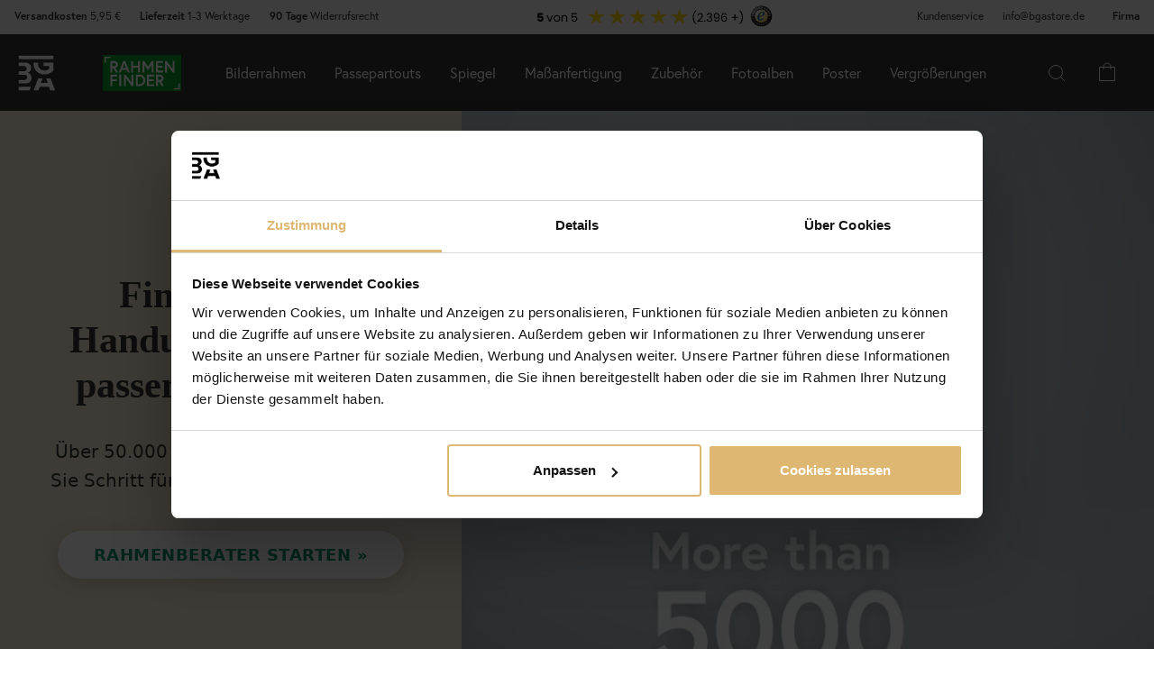

--- FILE ---
content_type: application/x-javascript
request_url: https://consentcdn.cookiebot.com/consentconfig/b6e705f6-b4ab-4e74-acf8-e0ae5ba72a82/bgastore.de/configuration.js
body_size: 425
content:
CookieConsent.configuration.tags.push({id:186613988,type:"script",tagID:"",innerHash:"",outerHash:"",tagHash:"11193413215676",url:"https://cdn.ablyft.com/s/88034248.js",resolvedUrl:"https://cdn.ablyft.com/s/88034248.js",cat:[3]});CookieConsent.configuration.tags.push({id:186613989,type:"script",tagID:"",innerHash:"",outerHash:"",tagHash:"3898043732019",url:"https://consent.cookiebot.com/uc.js",resolvedUrl:"https://consent.cookiebot.com/uc.js",cat:[1]});CookieConsent.configuration.tags.push({id:186613992,type:"script",tagID:"",innerHash:"",outerHash:"",tagHash:"2614112173809",url:"https://static.klaviyo.com/onsite/js/klaviyo.js?company_id=VDrx2C",resolvedUrl:"https://static.klaviyo.com/onsite/js/klaviyo.js?company_id=VDrx2C",cat:[2,3,4,5]});CookieConsent.configuration.tags.push({id:186613995,type:"script",tagID:"",innerHash:"",outerHash:"",tagHash:"15725319094342",url:"https://eu-library.klarnaservices.com/lib.js",resolvedUrl:"https://eu-library.klarnaservices.com/lib.js",cat:[1]});CookieConsent.configuration.tags.push({id:186613996,type:"script",tagID:"",innerHash:"",outerHash:"",tagHash:"15606114291441",url:"",resolvedUrl:"",cat:[1,4]});CookieConsent.configuration.tags.push({id:186613998,type:"script",tagID:"",innerHash:"",outerHash:"",tagHash:"7630450874605",url:"",resolvedUrl:"",cat:[3,4,5]});CookieConsent.configuration.tags.push({id:186614001,type:"iframe",tagID:"",innerHash:"",outerHash:"",tagHash:"15915710452194",url:"https://www.youtube.com/embed/2x2dqhTLoec?enablejsapi=1&autoplay=1&mute=1&controls=0&rel=0&modestbranding=1&cc_load_policy=1&playlist=2x2dqhTLoec&loop=1",resolvedUrl:"https://www.youtube.com/embed/2x2dqhTLoec?enablejsapi=1&autoplay=1&mute=1&controls=0&rel=0&modestbranding=1&cc_load_policy=1&playlist=2x2dqhTLoec&loop=1",cat:[4]});CookieConsent.configuration.tags.push({id:186614005,type:"iframe",tagID:"",innerHash:"",outerHash:"",tagHash:"523951369122",url:"https://www.youtube.com/embed/C3QCyBTzSbc?enablejsapi=1&autoplay=1&mute=1&controls=0&rel=0&modestbranding=1&cc_load_policy=1&playlist=C3QCyBTzSbc&loop=1",resolvedUrl:"https://www.youtube.com/embed/C3QCyBTzSbc?enablejsapi=1&autoplay=1&mute=1&controls=0&rel=0&modestbranding=1&cc_load_policy=1&playlist=C3QCyBTzSbc&loop=1",cat:[4]});CookieConsent.configuration.tags.push({id:186614008,type:"iframe",tagID:"",innerHash:"",outerHash:"",tagHash:"2501659753713",url:"https://www.youtube.com/embed/K69496EZ7BM",resolvedUrl:"https://www.youtube.com/embed/K69496EZ7BM",cat:[4]});CookieConsent.configuration.tags.push({id:186614023,type:"iframe",tagID:"",innerHash:"",outerHash:"",tagHash:"10587546214050",url:"https://www.youtube.com/embed/rjVoNizTDBU?enablejsapi=1&autoplay=1&mute=1&controls=0&rel=0&modestbranding=1&cc_load_policy=1&playlist=rjVoNizTDBU&loop=1",resolvedUrl:"https://www.youtube.com/embed/rjVoNizTDBU?enablejsapi=1&autoplay=1&mute=1&controls=0&rel=0&modestbranding=1&cc_load_policy=1&playlist=rjVoNizTDBU&loop=1",cat:[4]});

--- FILE ---
content_type: text/javascript; charset=utf-8
request_url: https://cdn.ablyft.com/s/88034248.js
body_size: 49496
content:
/*
 _____ _____ _     ___ _
|  _  | __  | |_ _|  _| |_
|     | __ -| | | |  _|  _|
|__|__|_____|_|_  |_| |_|.com
              |___|
*/

var projectData = {"id":88034248,"name":"Project #1","debug":false,"restrict_debug":false,"adhere_dnt":false,"max_cookie_lifetime":90,"activation_mode":"immediately","use_antiflicker":false,"snippet_revision":404,"rules":null,"rules_tracking":null,"tracker_url":"https:\/\/log.ablyft.com","experiment_metadata_fields":["gaCustomDimension"],"variation_metadata_fields":["variationNumber"],"cookie_domain":null,"storage":"localStorage","run_only_on_reinit":false,"allow_in_iframes":false,"encode_storage_values":false,"is_spa":null,"js":null,"helper_js":null,"css":null,"experiments":[{"id":22741671,"status":"running","name":"BGA-94","traffic_allocation":100,"audiences_match_type":"all","metadata":null,"integrations_run_mode":null,"js":"","reset_js":"","css":"","variations":[{"id":79933965,"name":"Original","type":"code","css_code":"","baseline":true,"traffic_allocation":50,"metadata":null,"js":"","reset_js":"","css":"","changesets":null},{"id":89398392,"name":"Variation #1","type":"code","css_code":".BGA-94 .specarea-demo.FM .ab-testfreaks {\r\n  margin-left: auto !important;\r\n  margin-right: 16px !important;\r\n  flex-shrink: 0;\r\n}\r\n.BGA-94 .specarea-demo.FM .ab-testfreaks .tv-stars-svg {\r\n  height: 14px !important;\r\n  width: 70px !important;\r\n}\r\n.BGA-94 .ab-review-count {\r\n  margin-left: 4px;\r\n}\r\n@media only screen and (min-width: 1024px) {\r\n  .BGA-94 .specarea-demo.FM .ab-testfreaks {\r\n    margin-right: 20px !important;\r\n  }\r\n  .BGA-94 .specarea-demo.FM .ab-testfreaks .tv-stars-svg {\r\n    height: 16px !important;\r\n    width: 80px !important;\r\n  }\r\n}","baseline":false,"traffic_allocation":50,"metadata":null,"js":"(() => {\r\n  function waitForElem(\r\n    waitFor,\r\n    callback,\r\n    minElements = 1,\r\n    isVariable = false,\r\n    timer = 10000,\r\n    frequency = 25\r\n  ) {\r\n    let elements = isVariable\r\n      ? window[waitFor]\r\n      : document.querySelectorAll(waitFor);\r\n    if (timer <= 0) return;\r\n    (!isVariable && elements.length >= minElements) ||\r\n    (isVariable && typeof window[waitFor] !== \"undefined\")\r\n      ? callback(elements)\r\n      : setTimeout(\r\n          () =>\r\n            waitForElem(\r\n              waitFor,\r\n              callback,\r\n              minElements,\r\n              isVariable,\r\n              timer - frequency\r\n            ),\r\n          frequency\r\n        );\r\n  }\r\n\r\n  function mutationObserver(\r\n    targetNode,\r\n    callback,\r\n    config = { attributes: true, childList: true, subtree: true }\r\n  ) {\r\n    const observer = new MutationObserver(callback);\r\n    observer.observe(targetNode, config);\r\n    return observer;\r\n  }\r\n  function extractReviewCount(tfHeader) {\r\n    if (!tfHeader) return \"0\";\r\n    const xsSpan = tfHeader.querySelector(\".only-xs-inline\");\r\n    const notXsSpan = tfHeader.querySelector(\".not-xs\");\r\n    const text = notXsSpan\r\n      ? notXsSpan.textContent\r\n      : xsSpan\r\n        ? xsSpan.textContent\r\n        : \"\";\r\n    const reviewCount = text.match(\/\\d+\/)?.[0] || \"0\";\r\n\r\n    return reviewCount;\r\n  }\r\n\r\n  function addReviewCountToHeader(header, reviewCount) {\r\n    const countSpan = document.createElement(\"span\");\r\n    countSpan.className = \"ab-review-count\";\r\n    countSpan.textContent = `(${reviewCount})`;\r\n    header.appendChild(countSpan);\r\n  }\r\n\r\n  function cloneStarsWithStructure(tfHeader) {\r\n    if (!tfHeader) return null;\r\n    const originalStars = tfHeader.querySelector(\".tf-stars\");\r\n    if (!originalStars) return null;\r\n\r\n    const clonedStars = originalStars.cloneNode(true);\r\n    clonedStars.classList.add(\"ab-stars\");\r\n\r\n    const testfreaks = document.createElement(\"div\");\r\n    testfreaks.className = \"testfreaks ab-testfreaks\";\r\n    testfreaks.appendChild(clonedStars);\r\n\r\n    return testfreaks;\r\n  }\r\n\r\n  function addReviewBadgeToFM(tfHeader) {\r\n    const fmSection = document.querySelector(\".specarea-demo.FM\");\r\n    if (!fmSection) return;\r\n    const header = fmSection.querySelector(\".accordion-header123\");\r\n    if (!header) return;\r\n    if (fmSection.querySelector(\".ab-review-count\")) return;\r\n\r\n    const reviewCount = extractReviewCount(tfHeader);\r\n    addReviewCountToHeader(header, reviewCount);\r\n    const clonedTestfreaks = cloneStarsWithStructure(tfHeader);\r\n    if (clonedTestfreaks) {\r\n      header.insertAdjacentElement(\"afterend\", clonedTestfreaks);\r\n    }\r\n  }\r\n\r\n  function setupMutation(testfreaksReviews) {\r\n    const checkForHeader = (mutations, obs) => {\r\n      const tfHeader = testfreaksReviews.querySelector(\".tf-header\");\r\n      if (tfHeader) {\r\n        obs.disconnect();\r\n        addReviewBadgeToFM(tfHeader);\r\n      }\r\n    };\r\n\r\n    const observer = mutationObserver(testfreaksReviews, checkForHeader, {\r\n      childList: true,\r\n      subtree: true,\r\n    });\r\n\r\n    setTimeout(() => {\r\n      if (!document.querySelector(\"#testfreaks-reviews .tf-header\")) {\r\n        observer.disconnect();\r\n        addReviewBadgeToFM(null);\r\n      }\r\n    }, 1500);\r\n  }\r\n\r\n  function mainJs([testfreaksReviews]) {\r\n    document.body.classList.add(\"BGA-94\");\r\n    const tfHeader = document.querySelector(\"#testfreaks-reviews .tf-header\");\r\n    if (tfHeader) {\r\n      addReviewBadgeToFM(tfHeader);\r\n    } else {\r\n      setupMutation(testfreaksReviews);\r\n    }\r\n  }\r\n  waitForElem(\"#testfreaks-reviews\", mainJs);\r\n})();\r\n","reset_js":"","css":".BGA-94 .specarea-demo.FM .ab-testfreaks {\r\n  margin-left: auto !important;\r\n  margin-right: 16px !important;\r\n  flex-shrink: 0;\r\n}\r\n.BGA-94 .specarea-demo.FM .ab-testfreaks .tv-stars-svg {\r\n  height: 14px !important;\r\n  width: 70px !important;\r\n}\r\n.BGA-94 .ab-review-count {\r\n  margin-left: 4px;\r\n}\r\n@media only screen and (min-width: 1024px) {\r\n  .BGA-94 .specarea-demo.FM .ab-testfreaks {\r\n    margin-right: 20px !important;\r\n  }\r\n  .BGA-94 .specarea-demo.FM .ab-testfreaks .tv-stars-svg {\r\n    height: 16px !important;\r\n    width: 80px !important;\r\n  }\r\n}","changesets":null}],"audiences":[{"id":28880310,"name":"All Visitors","targeting":[{"type":"js","rules":[{"value":"return true;"}]}]}],"environments":[{"id":84688837,"name":"Default","rules_js":"return true;"}]},{"id":48103121,"status":"preview","name":"BGA-22","traffic_allocation":100,"audiences_match_type":"all","metadata":null,"integrations_run_mode":null,"js":"","reset_js":"","css":"","variations":[{"id":74548485,"name":"Original","type":"code","css_code":"","baseline":true,"traffic_allocation":50,"metadata":{"variationNumber":"\/Reference"},"js":"","reset_js":"","css":"","changesets":null},{"id":11146240,"name":"Variation #1","type":"code","css_code":"\/* src\/BGA\/BGA-22\/V-01\/scss\/index.scss *\/\r\n.BGA-22 .innerFill.bottomShadow .trustpilot-widget {\r\n  display: none;\r\n}\r\n.BGA-22 span.tp-slider-flex-wrapper-text {\r\n  color: #484848;\r\n  font-size: 18px;\r\n  font-style: normal;\r\n  font-weight: 700;\r\n  line-height: 16px;\r\n  margin: 0 auto;\r\n  padding: 35px 0 15px 0;\r\n}\r\n.BGA-22 .tp-slider-flex-wrapper {\r\n  display: flex;\r\n  flex-direction: column;\r\n  align-items: flex-start;\r\n  width: 100%;\r\n  max-width: 1920px;\r\n  margin: 0 auto;\r\n  padding: 0 20px;\r\n  position: relative;\r\n}\r\n.BGA-22 .tp-slider-flex-wrapper .tp-arrow-outside {\r\n  display: flex;\r\n  align-items: center;\r\n  margin-right: 8px;\r\n  position: absolute;\r\n  top: 50%;\r\n  transform: translateY(-50%);\r\n  z-index: 2;\r\n}\r\n.BGA-22 .tp-slider-flex-wrapper .tp-arrow-outside button.svg-slider-arrow {\r\n  background: #fff;\r\n  border: none;\r\n  transform: rotate(180deg);\r\n}\r\n.BGA-22 .tp-slider-flex-wrapper .tp-arrow-outside button.svg-slider-arrow:disabled {\r\n  opacity: 0.3;\r\n}\r\n.BGA-22 .tp-slider-flex-wrapper .tp-summary-card {\r\n  background: rgba(0, 182, 122, 0.1);\r\n  border-radius: 2px;\r\n  padding: 15px;\r\n  display: flex;\r\n  flex-direction: row;\r\n  align-items: center;\r\n  gap: 16px;\r\n  box-shadow: none;\r\n  width: 328px;\r\n  min-width: 328px;\r\n  margin-left: 37px;\r\n}\r\n.BGA-22 .tp-slider-flex-wrapper .tp-summary-card .tp-summary-left {\r\n  display: flex;\r\n  flex-direction: column;\r\n  align-items: flex-start;\r\n  gap: 4px;\r\n}\r\n.BGA-22 .tp-slider-flex-wrapper .tp-summary-card .tp-summary-left .tp-summary-score-row {\r\n  display: flex;\r\n  align-items: baseline;\r\n  gap: 6px;\r\n}\r\n.BGA-22 .tp-slider-flex-wrapper .tp-summary-card .tp-summary-left .tp-summary-score-row .tp-summary-score {\r\n  color: #1f2936;\r\n  font-size: 24px;\r\n  font-weight: 700;\r\n  line-height: normal;\r\n}\r\n.BGA-22 .tp-slider-flex-wrapper .tp-summary-card .tp-summary-left .tp-summary-score-row .tp-summary-score-outof {\r\n  color: #6c6c85;\r\n  font-size: 13px;\r\n  font-weight: 700;\r\n  line-height: normal;\r\n  margin-left: 2px;\r\n}\r\n.BGA-22 .tp-slider-flex-wrapper .tp-summary-card .tp-summary-left .tp-summary-label {\r\n  color: #191919;\r\n  font-size: 13px;\r\n  font-weight: 700;\r\n  line-height: 16.8px;\r\n  letter-spacing: -0.154px;\r\n}\r\n.BGA-22 .tp-slider-flex-wrapper .tp-summary-card .tp-summary-left .tp-summary-count {\r\n  color: #191919;\r\n  font-size: 13px;\r\n  font-weight: 400;\r\n  line-height: 18px;\r\n  text-decoration-line: underline;\r\n  text-decoration-style: solid;\r\n  -webkit-text-decoration-skip-ink: none;\r\n  text-decoration-skip-ink: none;\r\n  text-decoration-thickness: 0.65px;\r\n  text-underline-offset: 1.3px;\r\n  text-underline-position: from-font;\r\n}\r\n.BGA-22 .tp-slider-flex-wrapper .tp-summary-card .tp-summary-left .tp-summary-count a {\r\n  color: #191919;\r\n  text-decoration: inherit;\r\n}\r\n.BGA-22 .tp-slider-flex-wrapper .tp-summary-card .tp-summary-left .tp-summary-logo {\r\n  margin-top: 4px;\r\n  width: 79px;\r\n  height: 19px;\r\n  position: relative;\r\n}\r\n.BGA-22 .tp-slider-flex-wrapper .tp-summary-card .tp-summary-left .tp-summary-logo svg {\r\n  width: 79px;\r\n  height: 19px;\r\n  display: block;\r\n  position: static;\r\n}\r\n.BGA-22 .tp-slider-flex-wrapper .tp-summary-card .tp-summary-bars {\r\n  display: flex;\r\n  flex-direction: column;\r\n  gap: 8px;\r\n  margin-top: 2px;\r\n  max-width: 173px;\r\n  padding: 11px 0;\r\n}\r\n.BGA-22 .tp-slider-flex-wrapper .tp-summary-card .tp-summary-bars .tp-summary-bar-row {\r\n  display: flex;\r\n  align-items: center;\r\n  gap: 12px;\r\n  font-size: 12px;\r\n  font-weight: 400;\r\n  color: #191919;\r\n}\r\n.BGA-22 .tp-slider-flex-wrapper .tp-summary-card .tp-summary-bars .tp-summary-bar-row .tp-summary-bar-label {\r\n  min-width: 45px;\r\n  width: 45px;\r\n  text-align: left;\r\n}\r\n.BGA-22 .tp-slider-flex-wrapper .tp-summary-card .tp-summary-bars .tp-summary-bar-row .tp-summary-bar {\r\n  background: rgb(210, 210, 210);\r\n  border-radius: 9999px;\r\n  height: 9px;\r\n  width: 111px;\r\n  position: relative;\r\n  overflow: hidden;\r\n}\r\n.BGA-22 .tp-slider-flex-wrapper .tp-summary-card .tp-summary-bars .tp-summary-bar-row .tp-summary-bar .tp-summary-bar-fill {\r\n  background: rgb(0, 182, 122);\r\n  border-radius: 9999px;\r\n  height: 100%;\r\n  position: absolute;\r\n  left: 0;\r\n  top: 0;\r\n}\r\n.BGA-22 .tp-slider-flex-wrapper .tp-swiper-container {\r\n  overflow: hidden;\r\n}\r\n.BGA-22 .tp-scroll-slider-container {\r\n  position: relative;\r\n \/\/ flex: 1 1 0;\r\n  min-width: 0;\r\n  overflow: hidden;\r\n  margin-left: 12px;\r\n}\r\n.BGA-22 .tp-scroll-slider-container .tp-scroll-slider-track {\r\n  display: flex;\r\n  align-items: stretch;\r\n  overflow-x: auto;\r\n  scroll-behavior: smooth;\r\n  -ms-overflow-style: none;\r\n  margin-right: 37px;\r\n  scrollbar-width: none;\r\n}\r\n.BGA-22 .tp-scroll-slider-container .tp-scroll-slide {\r\n  background: #f8f9fa;\r\n  border-radius: 2px;\r\n  box-shadow: 0px 1px 0px 0px rgba(182, 196, 210, 0.4);\r\n  padding: 15px;\r\n  min-width: 220px;\r\n  max-width: 260px;\r\n  margin: 0 12px;\r\n  flex: 0 0 auto;\r\n  display: flex;\r\n  flex-direction: column;\r\n  justify-content: space-between;\r\n  min-height: 159px;\r\n}\r\n.BGA-22 .tp-scroll-slider-container .tp-arrow-inside {\r\n  position: absolute;\r\n  right: 0;\r\n  top: 50%;\r\n  transform: translateY(-50%);\r\n  z-index: 2;\r\n}\r\n.BGA-22 .tp-scroll-slider-container .tp-arrow-inside button.svg-slider-arrow {\r\n  background: #fff;\r\n  border: none;\r\n}\r\n.BGA-22 .tp-scroll-slider-container .tp-arrow-inside button.svg-slider-arrow:disabled {\r\n  opacity: 0.3;\r\n}\r\n.BGA-22 .tp-scroll-slider-container .tp-scroll-pagination {\r\n  display: none;\r\n}\r\n.BGA-22 .date.secondary-text {\r\n  flex-shrink: 0;\r\n}\r\n.BGA-22 .name.secondary-text {\r\n  overflow: hidden;\r\n  text-overflow: ellipsis;\r\n  white-space: nowrap;\r\n}\r\n.BGA-22 .tp-widget-review {\r\n  border-radius: 2px;\r\n  background: #f8f9fa;\r\n  box-shadow: 0px 1px 0px 0px rgba(182, 196, 210, 0.4);\r\n  padding: 18px 16px 16px 16px;\r\n  font-family:\r\n    \"Helvetica Neue\",\r\n    Arial,\r\n    sans-serif;\r\n  display: flex;\r\n  flex-direction: column;\r\n  min-width: 0;\r\n  box-sizing: border-box;\r\n}\r\n.BGA-22 .tp-widget-stars-row {\r\n  display: flex;\r\n  align-items: flex-start;\r\n  justify-content: flex-start;\r\n  gap: 8px;\r\n}\r\n.BGA-22 .tp-stars-svg {\r\n  display: flex;\r\n  align-items: center;\r\n  height: 19px;\r\n}\r\n.BGA-22 .tp-widget-review__source {\r\n  position: relative;\r\n  cursor: pointer;\r\n  height: 32px;\r\n  overflow: hidden;\r\n  text-overflow: ellipsis;\r\n  white-space: nowrap;\r\n}\r\n.BGA-22 .tp-widget-review__source .ab-tp-tooltip {\r\n  display: none;\r\n  position: absolute;\r\n  top: 28px;\r\n  left: 50%;\r\n  transform: translateX(-50%);\r\n  width: 250px;\r\n  background: #fff;\r\n  color: #191919;\r\n  border-radius: 6px;\r\n  box-shadow: 0 2px 16px rgba(0, 0, 0, 0.12);\r\n  padding: 16px 18px 14px 18px;\r\n  z-index: 10;\r\n  font-weight: 400;\r\n  white-space: normal;\r\n  color: #1b1b21;\r\n  font-size: 13px;\r\n  line-height: 16px;\r\n}\r\n.BGA-22 .tp-widget-review__source .ab-tp-tooltip a {\r\n  color: #1a66ff;\r\n  text-decoration: underline;\r\n}\r\n.BGA-22 .tp-widget-review__source .ab-tp-tooltip::before {\r\n  content: \"\";\r\n  position: absolute;\r\n  top: -8px;\r\n  left: 50%;\r\n  transform: translateX(-50%);\r\n  border-width: 0 8px 8px 8px;\r\n  border-style: solid;\r\n  border-color: transparent transparent #fff transparent;\r\n  filter: drop-shadow(0 -2px 2px rgba(0, 0, 0, 0.06));\r\n}\r\n.BGA-22 .tp-widget-review__source .ab-tp-tooltip .tp-tooltip-title {\r\n  font-weight: 700;\r\n  margin-bottom: 6px;\r\n  font-size: 15px;\r\n  color: #191919;\r\n}\r\n.BGA-22 .tp-widget-review__source .ab-tp-tooltip a {\r\n  color: #0073b1;\r\n  text-decoration: underline;\r\n  font-weight: 400;\r\n  margin-right: 2px;\r\n}\r\n.BGA-22 .tp-widget-review__source:hover .ab-tp-tooltip,\r\n.BGA-22 .tp-widget-review__source:focus-within .ab-tp-tooltip,\r\n.BGA-22 .tp-widget-review__source .ab-tp-tooltip:hover {\r\n  display: block;\r\n}\r\n.BGA-22 .ab-tp-tooltip {\r\n  color: #1b1b21;\r\n  display: block;\r\n  font-size: 13px;\r\n  line-height: 16px;\r\n}\r\n.BGA-22 .ab-tp-tooltip-title {\r\n  color: #1b1b21;\r\n  font-size: 13px;\r\n  line-height: 16px;\r\n  margin-bottom: 4px;\r\n  font-weight: 700;\r\n}\r\n.BGA-22 .tp-widget-review-link {\r\n  display: contents;\r\n  height: 100%;\r\n}\r\n.BGA-22 .tp-widget-review-content {\r\n  display: flex;\r\n  flex-direction: column;\r\n  flex: 1 1 auto;\r\n  min-height: 0;\r\n  height: 100%;\r\n}\r\n.BGA-22 .tp-widget-review-content .header {\r\n  color: #1f2936;\r\n  font-size: 14px;\r\n  font-weight: 700;\r\n  line-height: 16px;\r\n  margin: 0 0 10px;\r\n  overflow: hidden;\r\n  text-overflow: ellipsis;\r\n  white-space: nowrap;\r\n}\r\n.BGA-22 .tp-widget-review-content .text {\r\n  color: #191919;\r\n  font-size: 13px;\r\n  font-style: normal;\r\n  font-weight: 400;\r\n  line-height: 16px;\r\n}\r\n.BGA-22 .date-and-user-info-wrapper {\r\n  display: flex;\r\n  align-items: center;\r\n  gap: 2px;\r\n  margin-top: auto;\r\n}\r\n.BGA-22 .name.secondary-text {\r\n  font-size: 12px;\r\n  font-weight: 700;\r\n  color: rgba(0, 0, 0, 0.6);\r\n}\r\n.BGA-22 .date {\r\n  font-size: 12px;\r\n  font-weight: 400;\r\n  color: rgba(0, 0, 0, 0.6);\r\n}\r\n.BGA-22 .tp-slider-inner-wrapper {\r\n  display: flex;\r\n  flex: 1 1 0;\r\n  min-width: 0;\r\n  width: 100%;\r\n  align-items: stretch;\r\n  padding: 24px 0;\r\n  position: relative;\r\n}\r\n@media (max-width: 600px) {\r\n  .BGA-22 .tp-slider-flex-wrapper,\r\n  .BGA-22 .tp-slider-inner-wrapper,\r\n  .BGA-22 .tp-scroll-slide.tp-widget-review {\r\n    font-family:\r\n      Europa,\r\n      \"Open Sans\",\r\n      Arial,\r\n      Helvetica,\r\n      sans-serif !important;\r\n  }\r\n  .BGA-22 .tp-slider-flex-wrapper .tp-summary-card {\r\n    width: 100%;\r\n    max-width: calc(100% - 32px);\r\n    margin: 0 auto 16px auto;\r\n  }\r\n  .BGA-22 .tp-slider-inner-wrapper {\r\n    flex-direction: column;\r\n    align-items: stretch;\r\n    padding: 0;\r\n  }\r\n  .BGA-22 .tp-scroll-slider-container {\r\n    margin-left: 0px;\r\n    margin-right: 0;\r\n    padding-left: 20px;\r\n    width: 100%;\r\n    max-width: 100%;\r\n    overflow-x: scroll !important;\r\n    min-height: 160px;\r\n    height: auto;\r\n    flex: 1 !important;\r\n  }\r\n  .BGA-22 .tp-scroll-slider-container .tp-scroll-slider-track {\r\n    margin-right: 0;\r\n    margin-left: 0;\r\n    padding: 0;\r\n    display: flex;\r\n    align-items: stretch;\r\n  }\r\n  .BGA-22 .tp-scroll-slide.tp-widget-review {\r\n    max-width: 240px;\r\n    min-width: 200px;\r\n    width: 90vw;\r\n    margin: 0 8px;\r\n  }\r\n  .BGA-22 .tp-scroll-slide.tp-widget-review:first-child {\r\n    margin-left: 0;\r\n  }\r\n  .BGA-22 .tp-arrow-inside,\r\n  .BGA-22 .tp-arrow-outside {\r\n    display: none !important;\r\n  }\r\n  .BGA-22 .tp-slider-flex-wrapper-text {\r\n    display: none;\r\n  }\r\n  .BGA-22 .tp-slider-flex-wrapper {\r\n    margin: 32px auto !important;\r\n    padding-top: 32px !important;\r\n    padding-right: 0 !important;\r\n    padding-left: 0 !important;\r\n    margin-bottom: 24px !important;\r\n  }\r\n  .BGA-22 .tp-scroll-slider-container .tp-scroll-slider-track {\r\n    scrollbar-color: #ccc;\r\n  }\r\n  .BGA-22 .tp-scroll-slider-container .tp-scroll-slider-track::-webkit-scrollbar {\r\n    height: 8px;\r\n    background: #eee;\r\n  }\r\n  .BGA-22 .tp-scroll-slider-container .tp-scroll-slider-track::-webkit-scrollbar-thumb {\r\n    background: #ccc;\r\n    border-radius: 4px;\r\n    min-width: 40px;\r\n  }\r\n  .BGA-22 .tp-scroll-slider-container .tp-scroll-slider-track::-webkit-scrollbar-track {\r\n    background: #f5f5f5;\r\n  }\r\n  .BGA-22 .tp-scroll-slider-container .tp-scroll-slider-track {\r\n    scrollbar-width: thin !important;\r\n    scrollbar-color: #ccc #f5f5f5;\r\n    padding-bottom: 16px;\r\n    padding-right: 16px;\r\n  }\r\n   .BGA-22 .tp-scroll-slide.tp-widget-review:last-child {\r\n    margin-right: 0 !important;\r\n  }\r\n\r\n}\r\n","baseline":false,"traffic_allocation":50,"metadata":{"variationNumber":"\/Variation 1"},"js":"(() => {\r\n  \/\/ utils\/common.js\r\n  function poll(condition, callback, persistent = false, timeout = 1e4, pollInterval = 25) {\r\n    if (condition()) {\r\n      callback(condition());\r\n    } else if (timeout > 0) {\r\n      setTimeout(() => {\r\n        poll(condition, callback, persistent, persistent ? timeout : timeout - pollInterval, pollInterval);\r\n      }, pollInterval);\r\n    }\r\n  }\r\n  function q(s, o) {\r\n    return o ? s.querySelector(o) : document.querySelector(s);\r\n  }\r\n\r\n  \/\/ src\/BGA\/BGA-22\/V-01\/info.js\r\n  var ID = \"BGA-22\";\r\n  var VAR = \"V-01\";\r\n  function expLog() {\r\n    window.runningExperiments[ID].logs.push([...arguments]);\r\n  }\r\n\r\n  \/\/ src\/BGA\/BGA-22\/V-01\/index.js\r\n  var reviews = [\r\n    {\r\n      stars: 5,\r\n      title: \"Hat alles super geklappt\",\r\n      text: \"Hat alles super geklappt\",\r\n      name: \"Paulina H\u00fcllmandel\",\r\n      date: \"vor 54 Minuten\",\r\n      link: \"https:\/\/de.trustpilot.com\/reviews\/6863b2b7074539bd46325c79?utm_medium=trustbox&utm_source=Slider\",\r\n      verified: true\r\n    },\r\n    {\r\n      stars: 5,\r\n      title: \"Top Qualit\u00e4t\",\r\n      text: \"Top Qualit\u00e4t, schnelle Lieferung \",\r\n      name: \"Maik D\u00f6ring\",\r\n      date: \"vor 17 Stunden\",\r\n      link: \"https:\/\/de.trustpilot.com\/reviews\/6862ce28affb273fac3f2882?utm_medium=trustbox&utm_source=Slider\",\r\n      verified: true\r\n    },\r\n    {\r\n      stars: 5,\r\n      title: \"TOP Abwicklung und Verpackung sowie\u2026\",\r\n      text: \"TOP Abwicklung und Verpackung sowie sehr gute Qualit\u00e4t. Alles bestens in Ordnung.\",\r\n      name: \"Kunde\",\r\n      date: \"vor 19 Stunden\",\r\n      link: \"https:\/\/de.trustpilot.com\/reviews\/6862b7fae465c14df42f8737?utm_medium=trustbox&utm_source=Slider\",\r\n      verified: true\r\n    },\r\n    {\r\n      stars: 5,\r\n      title: \"Sch\u00f6nes Produkt\",\r\n      text: \"Sch\u00f6nes Produkt, sehr professionell verpackt und schnelle Lieferung. Also alles perfekt.\",\r\n      name: \"Yvonne Van De Straat Werner\",\r\n      date: \"vor 23 Stunden\",\r\n      link: \"https:\/\/de.trustpilot.com\/reviews\/68627e1d5d4aa9ef00f77937?utm_medium=trustbox&utm_source=Slider\",\r\n      verified: true\r\n    },\r\n    {\r\n      stars: 5,\r\n      title: \"Die Rahmengr\u00f6\u00dfen waren perfekt\",\r\n      text: \"Die Rahmengr\u00f6\u00dfen waren perfekt, au\u00dferdem waren die gew\u00fcnschten Gr\u00f6\u00dfen nur hier zu bekommen.\",\r\n      name: \"Diedesis \",\r\n      date: \"vor 23 Stunden\",\r\n      link: \"https:\/\/de.trustpilot.com\/reviews\/68627d4c39c7b74e35e1dd09?utm_medium=trustbox&utm_source=Slider\",\r\n      verified: true\r\n    },\r\n    {\r\n      stars: 5,\r\n      title: \"Qualitativ hochwertige Ware\",\r\n      text: \"Qualitativ hochwertige Ware, Versand war ok\",\r\n      name: \"Anonym\",\r\n      date: \"vor 1 Tag\",\r\n      link: \"https:\/\/de.trustpilot.com\/reviews\/6862598145e2d8b9883b8381?utm_medium=trustbox&utm_source=Slider\",\r\n      verified: true\r\n    },\r\n    {\r\n      stars: 5,\r\n      title: \"Bestens\",\r\n      text: \"Bestens! Top!\",\r\n      name: \"Feldmann, Ren\u00e9\",\r\n      date: \"vor 2 Tagen\",\r\n      link: \"https:\/\/de.trustpilot.com\/reviews\/6861a81ccecd34a81d03fa93?utm_medium=trustbox&utm_source=Slider\",\r\n      verified: true\r\n    },\r\n    {\r\n      stars: 5,\r\n      title: \"Alles hat reibungslos geklappt\",\r\n      text: \"Alles hat reibungslos geklappt. So w\u00fcnscht man es sich.\",\r\n      name: \"Sahajo\",\r\n      date: \"vor 2 Tagen\",\r\n      link: \"https:\/\/de.trustpilot.com\/reviews\/686156944779ce173b8f143b?utm_medium=trustbox&utm_source=Slider\",\r\n      verified: true\r\n    },\r\n    {\r\n      stars: 5,\r\n      title: \"Hat alles bestens geklappt.\",\r\n      text: \"Hat alles bestens geklappt.\",\r\n      name: \"Christiane Karbaum\",\r\n      date: \"vor 2 Tagen\",\r\n      link: \"https:\/\/de.trustpilot.com\/reviews\/686138e612e3191ae176737a?utm_medium=trustbox&utm_source=Slider\",\r\n      verified: true\r\n    },\r\n    {\r\n      stars: 5,\r\n      title: \"Es war alles sehr zufriedenstellend.\",\r\n      text: \"Es war alles sehr zufriedenstellend.\\nBestellung, Zahlung, Lieferung und Ware, top! \",\r\n      name: \"Felicia\",\r\n      date: \"vor 2 Tagen\",\r\n      link: \"https:\/\/de.trustpilot.com\/reviews\/68612d8cecd64a19b81676fe?utm_medium=trustbox&utm_source=Slider\",\r\n      verified: true\r\n    },\r\n    {\r\n      stars: 5,\r\n      title: \"Sehr zufrieden \ud83d\ude0a\",\r\n      text: \"Sehr zufrieden \ud83d\ude0a\",\r\n      name: \"Evilin Rauscher\",\r\n      date: \"vor 2 Tagen\",\r\n      link: \"https:\/\/de.trustpilot.com\/reviews\/68610e614f9c26484ed70ff0?utm_medium=trustbox&utm_source=Slider\",\r\n      verified: true\r\n    },\r\n    {\r\n      stars: 5,\r\n      title: \"Bin wirklich zufrieden \",\r\n      text: \"Die Rahmen waren extrem gut verpackt, nichts war besch\u00e4digt. Die Lieferung war innerhalb von 2 Tagen da.\",\r\n      name: \"TinaHB\",\r\n      date: \"vor 2 Tagen\",\r\n      link: \"https:\/\/de.trustpilot.com\/reviews\/6860f6c7b0843ce6dc1ab3a6?utm_medium=trustbox&utm_source=Slider\",\r\n      verified: true\r\n    },\r\n    {\r\n      stars: 5,\r\n      title: \"Service und Kommunikation Super!!!\",\r\n      text: \"Service und Kommunikation Super!!!\\n\",\r\n      name: \"Ramona Damian\",\r\n      date: \"vor 2 Tagen\",\r\n      link: \"https:\/\/de.trustpilot.com\/reviews\/6860e7e57139e81d3dddad9f?utm_medium=trustbox&utm_source=Slider\",\r\n      verified: true\r\n    },\r\n    {\r\n      stars: 5,\r\n      title: \"Schnelle Bearbeitung\",\r\n      text: \"Schnelle Bearbeitung, sch\u00f6nes Design, gute Qualit\u00e4t, alles stimmig , bin sehr zufrieden.\",\r\n      name: \"Gisela Niehoff\",\r\n      date: \"vor 3 Tagen\",\r\n      link: \"https:\/\/de.trustpilot.com\/reviews\/685fffd829a0fb59bd9a7a5e?utm_medium=trustbox&utm_source=Slider\",\r\n      verified: true\r\n    },\r\n    {\r\n      stars: 5,\r\n      title: \"Tolle Reaktion und sehr schnelle\u2026\",\r\n      text: \"Tolle Reaktion und sehr schnelle Neusendung der Ware, nachdem diese zerbrochen im unbrauchbaren Zustand ankam.\",\r\n      name: \"C Spahn\",\r\n      date: \"vor 4 Tagen\",\r\n      link: \"https:\/\/de.trustpilot.com\/reviews\/685eeb1355fe5b5623e111f3?utm_medium=trustbox&utm_source=Slider\",\r\n      verified: true\r\n    }\r\n  ];\r\n  var assets = {\r\n    leftArrow: `<svg width=\"25\" height=\"25\" viewBox=\"0 0 25 25\" fill=\"none\" xmlns=\"http:\/\/www.w3.org\/2000\/svg\">\r\n<g opacity=\"0.2\" clip-path=\"url(#clip0_12041_113)\">\r\n<path d=\"M12.8618 24C19.2131 24 24.3618 18.8513 24.3618 12.5C24.3618 6.14873 19.2131 1 12.8618 1C6.51054 1 1.36182 6.14873 1.36182 12.5C1.36182 18.8513 6.51054 24 12.8618 24Z\" stroke=\"black\"\/>\r\n<path d=\"M11.3707 12.5L14.6788 9.47549C14.9228 9.25233 14.9228 8.89052 14.6788 8.66737C14.4347 8.44421 14.039 8.44421 13.7949 8.66737L10.0449 12.0959C9.8008 12.3191 9.8008 12.6809 10.0449 12.9041L13.7949 16.3326C14.039 16.5558 14.4347 16.5558 14.6788 16.3326C14.9228 16.1095 14.9228 15.7477 14.6788 15.5245L11.3707 12.5Z\" fill=\"black\"\/>\r\n<\/g>\r\n<defs>\r\n<clipPath id=\"clip0_12041_113\">\r\n<rect width=\"24\" height=\"24\" fill=\"white\" transform=\"translate(0.861816 0.5)\"\/>\r\n<\/clipPath>\r\n<\/defs>\r\n<\/svg>\r\n`,\r\n    rightArrow: `<svg width=\"25\" height=\"25\" viewBox=\"0 0 25 25\" fill=\"none\" xmlns=\"http:\/\/www.w3.org\/2000\/svg\">\r\n<g clip-path=\"url(#clip0_12041_282)\">\r\n<path d=\"M12.8618 24C19.2131 24 24.3618 18.8513 24.3618 12.5C24.3618 6.14873 19.2131 1 12.8618 1C6.51054 1 1.36182 6.14873 1.36182 12.5C1.36182 18.8513 6.51054 24 12.8618 24Z\" stroke=\"black\"\/>\r\n<path d=\"M14.3529 13L11.0449 9.97549C10.8008 9.75233 10.8008 9.39052 11.0449 9.16737C11.289 8.94421 11.6847 8.94421 11.9288 9.16737L15.6788 12.5959C15.9228 12.8191 15.9228 13.1809 15.6788 13.4041L11.9288 16.8326C11.6847 17.0558 11.289 17.0558 11.0449 16.8326C10.8008 16.6095 10.8008 16.2477 11.0449 16.0245L14.3529 13Z\" fill=\"black\"\/>\r\n<\/g>\r\n<defs>\r\n<clipPath id=\"clip0_12041_282\">\r\n<rect width=\"24\" height=\"24\" fill=\"white\" transform=\"translate(0.861816 0.5)\"\/>\r\n<\/clipPath>\r\n<\/defs>\r\n<\/svg>\r\n`,\r\n    trustpilotLogo: `<svg role=\"img\" viewBox=\"0 0 126 31\" aria-labelledby=\"trustpilotLogo-75i1xyyx1ou\" width=\"126\" height=\"31\" xmlns=\"http:\/\/www.w3.org\/2000\/svg\">\r\n  <title id=\"trustpilotLogo-75i1xyyx1ou\">Trustpilot<\/title>\r\n  <path class=\"tp-logo__text\" d=\"M33.074774 11.07005H45.81806v2.364196h-5.010656v13.290316h-2.755306V13.434246h-4.988435V11.07005h.01111zm12.198892 4.319629h2.355341v2.187433h.04444c.077771-.309334.222203-.60762.433295-.894859.211092-.287239.466624-.56343.766597-.79543.299972-.243048.633276-.430858.999909-.585525.366633-.14362.744377-.220953 1.12212-.220953.288863 0 .499955.011047.611056.022095.1111.011048.222202.033143.344413.04419v2.408387c-.177762-.033143-.355523-.055238-.544395-.077333-.188872-.022096-.366633-.033143-.544395-.033143-.422184 0-.822148.08838-1.199891.254096-.377744.165714-.699936.41981-.977689.740192-.277753.331429-.499955.729144-.666606 1.21524-.166652.486097-.244422 1.03848-.244422 1.668195v5.39125h-2.510883V15.38968h.01111zm18.220567 11.334883H61.02779v-1.579813h-.04444c-.311083.574477-.766597 1.02743-1.377653 1.369908-.611055.342477-1.233221.51924-1.866497.51924-1.499864 0-2.588654-.364573-3.25526-1.104765-.666606-.740193-.999909-1.856005-.999909-3.347437V15.38968h2.510883v6.948968c0 .994288.188872 1.701337.577725 2.1101.377744.408763.922139.618668 1.610965.618668.533285 0 .96658-.077333 1.322102-.243048.355524-.165714.644386-.37562.855478-.65181.222202-.265144.377744-.596574.477735-.972194.09999-.37562.144431-.784382.144431-1.226288v-6.573349h2.510883v11.323836zm4.27739-3.634675c.07777.729144.355522 1.237336.833257 1.535623.488844.287238 1.06657.441905 1.744286.441905.233312 0 .499954-.022095.799927-.055238.299973-.033143.588836-.110476.844368-.209905.266642-.099429.477734-.254096.655496-.452954.166652-.198857.244422-.452953.233312-.773335-.01111-.320381-.133321-.585525-.355523-.784382-.222202-.209906-.499955-.364573-.844368-.497144-.344413-.121525-.733267-.232-1.17767-.320382-.444405-.088381-.888809-.18781-1.344323-.287239-.466624-.099429-.922138-.232-1.355432-.37562-.433294-.14362-.822148-.342477-1.166561-.596573-.344413-.243048-.622166-.56343-.822148-.950097-.211092-.386668-.311083-.861716-.311083-1.436194 0-.618668.155542-1.12686.455515-1.54667.299972-.41981.688826-.75124 1.14434-1.005336.466624-.254095.97769-.430858 1.544304-.541334.566615-.099429 1.11101-.154667 1.622075-.154667.588836 0 1.15545.066286 1.688736.18781.533285.121524 1.02213.320381 1.455423.60762.433294.276191.788817.640764 1.07768 1.08267.288863.441905.466624.98324.544395 1.612955h-2.621984c-.122211-.596572-.388854-1.005335-.822148-1.204193-.433294-.209905-.933248-.309334-1.488753-.309334-.177762 0-.388854.011048-.633276.04419-.244422.033144-.466624.088382-.688826.165715-.211092.077334-.388854.198858-.544395.353525-.144432.154667-.222203.353525-.222203.60762 0 .309335.111101.552383.322193.740193.211092.18781.488845.342477.833258.475048.344413.121524.733267.232 1.177671.320382.444404.088381.899918.18781 1.366542.287239.455515.099429.899919.232 1.344323.37562.444404.14362.833257.342477 1.17767.596573.344414.254095.622166.56343.833258.93905.211092.37562.322193.850668.322193 1.40305 0 .673906-.155541 1.237336-.466624 1.712385-.311083.464001-.711047.850669-1.199891 1.137907-.488845.28724-1.04435.508192-1.644295.640764-.599946.132572-1.199891.198857-1.788727.198857-.722156 0-1.388762-.077333-1.999818-.243048-.611056-.165714-1.14434-.408763-1.588745-.729144-.444404-.33143-.799927-.740192-1.05546-1.226289-.255532-.486096-.388853-1.071621-.411073-1.745528h2.533103v-.022095zm8.288135-7.700208h1.899828v-3.402675h2.510883v3.402675h2.26646v1.867052h-2.26646v6.054109c0 .265143.01111.486096.03333.684954.02222.18781.07777.353524.155542.486096.07777.132572.199981.232.366633.298287.166651.066285.377743.099428.666606.099428.177762 0 .355523 0 .533285-.011047.177762-.011048.355523-.033143.533285-.077334v1.933338c-.277753.033143-.555505.055238-.811038.088381-.266642.033143-.533285.04419-.811037.04419-.666606 0-1.199891-.066285-1.599855-.18781-.399963-.121523-.722156-.309333-.944358-.552381-.233313-.243049-.377744-.541335-.466625-.905907-.07777-.364573-.13332-.784383-.144431-1.248384v-6.683825h-1.899827v-1.889147h-.02222zm8.454788 0h2.377562V16.9253h.04444c.355523-.662858.844368-1.12686 1.477644-1.414098.633276-.287239 1.310992-.430858 2.055369-.430858.899918 0 1.677625.154667 2.344231.475048.666606.309335 1.222111.740193 1.666515 1.292575.444405.552382.766597 1.193145.9888 1.92229.222202.729145.333303 1.513527.333303 2.3421 0 .762288-.099991 1.50248-.299973 2.20953-.199982.718096-.499955 1.347812-.899918 1.900194-.399964.552383-.911029.98324-1.533194 1.31467-.622166.33143-1.344323.497144-2.18869.497144-.366634 0-.733267-.033143-1.0999-.099429-.366634-.066286-.722157-.176762-1.05546-.320381-.333303-.14362-.655496-.33143-.933249-.56343-.288863-.232-.522175-.497144-.722157-.79543h-.04444v5.656393h-2.510883V15.38968zm8.77698 5.67849c0-.508193-.06666-1.005337-.199981-1.491433-.133321-.486096-.333303-.905907-.599946-1.281527-.266642-.37562-.599945-.673906-.988799-.894859-.399963-.220953-.855478-.342477-1.366542-.342477-1.05546 0-1.855387.364572-2.388672 1.093717-.533285.729144-.799928 1.701337-.799928 2.916578 0 .574478.066661 1.104764.211092 1.59086.144432.486097.344414.905908.633276 1.259432.277753.353525.611056.629716.99991.828574.388853.209905.844367.309334 1.355432.309334.577725 0 1.05546-.121524 1.455423-.353525.399964-.232.722157-.541335.97769-.905907.255531-.37562.444403-.79543.555504-1.270479.099991-.475049.155542-.961145.155542-1.458289zm4.432931-9.99812h2.510883v2.364197h-2.510883V11.07005zm0 4.31963h2.510883v11.334883h-2.510883V15.389679zm4.755124-4.31963h2.510883v15.654513h-2.510883V11.07005zm10.210184 15.963847c-.911029 0-1.722066-.154667-2.433113-.452953-.711046-.298287-1.310992-.718097-1.810946-1.237337-.488845-.530287-.866588-1.160002-1.12212-1.889147-.255533-.729144-.388854-1.535622-.388854-2.408386 0-.861716.133321-1.657147.388853-2.386291.255533-.729145.633276-1.35886 1.12212-1.889148.488845-.530287 1.0999-.93905 1.810947-1.237336.711047-.298286 1.522084-.452953 2.433113-.452953.911028 0 1.722066.154667 2.433112.452953.711047.298287 1.310992.718097 1.810947 1.237336.488844.530287.866588 1.160003 1.12212 1.889148.255532.729144.388854 1.524575.388854 2.38629 0 .872765-.133322 1.679243-.388854 2.408387-.255532.729145-.633276 1.35886-1.12212 1.889147-.488845.530287-1.0999.93905-1.810947 1.237337-.711046.298286-1.522084.452953-2.433112.452953zm0-1.977528c.555505 0 1.04435-.121524 1.455423-.353525.411074-.232.744377-.541335 1.01102-.916954.266642-.37562.455513-.806478.588835-1.281527.12221-.475049.188872-.961145.188872-1.45829 0-.486096-.066661-.961144-.188872-1.44724-.122211-.486097-.322193-.905907-.588836-1.281527-.266642-.37562-.599945-.673907-1.011019-.905907-.411074-.232-.899918-.353525-1.455423-.353525-.555505 0-1.04435.121524-1.455424.353525-.411073.232-.744376.541334-1.011019.905907-.266642.37562-.455514.79543-.588835 1.281526-.122211.486097-.188872.961145-.188872 1.447242 0 .497144.06666.98324.188872 1.458289.12221.475049.322193.905907.588835 1.281527.266643.37562.599946.684954 1.01102.916954.411073.243048.899918.353525 1.455423.353525zm6.4883-9.66669h1.899827v-3.402674h2.510883v3.402675h2.26646v1.867052h-2.26646v6.054109c0 .265143.01111.486096.03333.684954.02222.18781.07777.353524.155541.486096.077771.132572.199982.232.366634.298287.166651.066285.377743.099428.666606.099428.177762 0 .355523 0 .533285-.011047.177762-.011048.355523-.033143.533285-.077334v1.933338c-.277753.033143-.555505.055238-.811038.088381-.266642.033143-.533285.04419-.811037.04419-.666606 0-1.199891-.066285-1.599855-.18781-.399963-.121523-.722156-.309333-.944358-.552381-.233313-.243049-.377744-.541335-.466625-.905907-.07777-.364573-.13332-.784383-.144431-1.248384v-6.683825h-1.899827v-1.889147h-.02222z\" fill=\"#191919\"><\/path>\r\n  <path class=\"tp-logo__star\" fill=\"#00B67A\" d=\"M30.141707 11.07005H18.63164L15.076408.177071l-3.566342 10.892977L0 11.059002l9.321376 6.739063-3.566343 10.88193 9.321375-6.728016 9.310266 6.728016-3.555233-10.88193 9.310266-6.728016z\"><\/path>\r\n  <path class=\"tp-logo__star-notch\" fill=\"#005128\" d=\"M21.631369 20.26169l-.799928-2.463625-5.755033 4.153914z\"><\/path>\r\n<\/svg>`,\r\n    stars5: `<svg width=\"101\" height=\"19\" viewBox=\"0 0 101 19\" fill=\"none\" xmlns=\"http:\/\/www.w3.org\/2000\/svg\"><path d=\"M0.900391 18.4414H19.3624V0H0.900391V18.4414Z\" fill=\"#00B67A\"\/><path d=\"M16.6386 7.84602L6.16714 15.4444L7.69512 10.7483L3.69531 7.84602H8.63928L10.1669 3.14966L11.6946 7.84602H16.6386ZM10.1673 12.5424L13.0271 11.9415L14.1665 15.4444L10.1673 12.5424Z\" fill=\"white\"\/><path d=\"M21.3022 18.4414H39.7643V0H21.3022V18.4414Z\" fill=\"#00B67A\"\/><path d=\"M21.3022 18.4414H30.5333V0H21.3022V18.4414Z\" fill=\"#00B67A\"\/><path d=\"M30.7543 12.4706L33.2066 11.9413L34.3408 15.5237L30.4951 12.6567L26.4994 15.5237L28.0502 10.8106L23.9902 7.89774H29.0085L30.5587 3.18433L32.1095 7.89774H37.1275L30.7543 12.4706Z\" fill=\"white\"\/><path d=\"M41.7183 18.4414H60.1803V0H41.7183V18.4414Z\" fill=\"#00B67A\"\/><path d=\"M41.7183 18.4414H50.9493V0H41.7183V18.4414Z\" fill=\"#00B67A\"\/><path d=\"M57.4569 7.84602L46.9855 15.4444L48.5135 10.7483L44.5137 7.84602H49.4576L50.9853 3.14966L52.513 7.84602L57.4569 7.84602ZM50.9857 12.5424L53.8455 11.9415L54.9849 15.4444L50.9857 12.5424Z\" fill=\"white\"\/><path d=\"M62.1343 18.4414H80.5963V0H62.1343V18.4414Z\" fill=\"#00B67A\"\/><path d=\"M62.1343 18.4414H71.3653V0H62.1343V18.4414Z\" fill=\"#00B67A\"\/><path d=\"M77.8725 7.84602L67.4013 15.4444L68.929 10.7483L64.9292 7.84602H69.8732L71.4008 3.14966L72.9285 7.84602L77.8725 7.84602ZM71.4012 12.5424L74.261 11.9415L75.4004 15.4444L71.4012 12.5424Z\" fill=\"white\"\/><path d=\"M82.5361 18.4414H100.998V0H82.5361V18.4414Z\" fill=\"#00B67A\"\/><path d=\"M82.5361 18.4414H91.7671V0H82.5361V18.4414Z\" fill=\"#00B67A\"\/><path d=\"M98.2738 7.84602L87.8027 15.4444L89.3304 10.7483L85.3306 7.84602H90.2745L91.8022 3.14966L93.3299 7.84602H98.2738ZM91.8026 12.5424L94.6624 11.9415L95.8018 15.4444L91.8026 12.5424Z\" fill=\"white\"\/><\/svg>`,\r\n    stars4: `<svg width=\"101\" height=\"20\" viewBox=\"0 0 101 20\" fill=\"none\" xmlns=\"http:\/\/www.w3.org\/2000\/svg\"><path d=\"M0.900391 19.4414H19.3624V1H0.900391V19.4414Z\" fill=\"#00B67A\"\/><path d=\"M16.6386 8.84602L6.16714 16.4444L7.69512 11.7483L3.69531 8.84602H8.63928L10.1669 4.14966L11.6946 8.84602H16.6386ZM10.1673 13.5424L13.0271 12.9415L14.1665 16.4444L10.1673 13.5424Z\" fill=\"white\"\/><path d=\"M21.3022 19.4414H39.7643V1H21.3022V19.4414Z\" fill=\"#00B67A\"\/><path d=\"M21.3022 19.4414H30.5333V1H21.3022V19.4414Z\" fill=\"#00B67A\"\/><path d=\"M30.7543 13.4706L33.2066 12.9413L34.3408 16.5237L30.4951 13.6567L26.4994 16.5237L28.0502 11.8106L23.9902 8.89774H29.0085L30.5587 4.18433L32.1095 8.89774H37.1275L30.7543 13.4706Z\" fill=\"white\"\/><path d=\"M41.7183 19.4414H60.1803V1H41.7183V19.4414Z\" fill=\"#00B67A\"\/><path d=\"M41.7183 19.4414H50.9493V1H41.7183V19.4414Z\" fill=\"#00B67A\"\/><path d=\"M57.4569 8.84602L46.9855 16.4444L48.5135 11.7483L44.5137 8.84602H49.4576L50.9853 4.14966L52.513 8.84602L57.4569 8.84602ZM50.9857 13.5424L53.8455 12.9415L54.9849 16.4444L50.9857 13.5424Z\" fill=\"white\"\/><path d=\"M62.1343 19.4414H80.5963V1H62.1343V19.4414Z\" fill=\"#00B67A\"\/><path d=\"M62.1343 19.4414H71.3653V1H62.1343V19.4414Z\" fill=\"#00B67A\"\/><path d=\"M77.8725 8.84602L67.4013 16.4444L68.929 11.7483L64.9292 8.84602H69.8732L71.4008 4.14966L72.9285 8.84602L77.8725 8.84602ZM71.4012 13.5424L74.261 12.9415L75.4004 16.4444L71.4012 13.5424Z\" fill=\"white\"\/><path d=\"M82.5361 19.2863H100.998V0.844971H82.5361V19.2863Z\" fill=\"#DCDCE6\"\/><path d=\"M98.2738 8.69099L87.8027 16.2893L89.3304 11.5933L85.3306 8.69099H90.2745L91.8022 3.99463L93.3299 8.69099H98.2738ZM91.8026 13.3874L94.6624 12.7865L95.8018 16.2893L91.8026 13.3874Z\" fill=\"white\"\/><\/svg>`,\r\n    verified: `<svg width=\"15\" height=\"14\" viewBox=\"0 0 15 14\" fill=\"none\" xmlns=\"http:\/\/www.w3.org\/2000\/svg\"><path fill-rule=\"evenodd\" clip-rule=\"evenodd\" d=\"M7.86182 14C11.7278 14 14.8618 10.866 14.8618 7C14.8618 3.13401 11.7278 0 7.86182 0C3.99583 0 0.861816 3.13401 0.861816 7C0.861816 10.866 3.99583 14 7.86182 14ZM6.95399 7.81401L10.0649 4.7031C10.3106 4.45757 10.7087 4.45757 10.9541 4.7031C11.1998 4.94864 11.1998 5.34673 10.9541 5.59226L7.48191 9.06448C7.45755 9.10283 7.42864 9.13912 7.39515 9.17256C7.14969 9.41821 6.75147 9.41821 6.50584 9.17256L4.56772 7.11031C4.32228 6.86464 4.32228 6.46669 4.56772 6.22102C4.81336 5.97548 5.2115 5.97548 5.45694 6.22102L6.95399 7.81401Z\" fill=\"#6C6C85\"\/><\/svg>`\r\n  };\r\n  function renderTrustpilotSlider() {\r\n    const wrapper = document.createElement(\"div\");\r\n    wrapper.className = \"tp-slider-flex-wrapper\";\r\n    wrapper.innerHTML = `<span class=\"tp-slider-flex-wrapper-text\">Reviews van klanten<\/span>`;\r\n    const leftArrow = document.createElement(\"div\");\r\n    leftArrow.className = \"tp-widget-review-prev tp-arrow-outside\";\r\n    leftArrow.innerHTML = `<button class=\"svg-slider-arrow\" title=\"Zur\u00fcck\"><span>${assets.rightArrow}<\/span><\/button>`;\r\n    const summaryCard = document.createElement(\"div\");\r\n    summaryCard.className = \"tp-summary-card\";\r\n    summaryCard.innerHTML = `\r\n    <div class=\"tp-summary-left\">\r\n      <div class=\"tp-summary-score-row\">\r\n        <span class=\"tp-summary-score\">4,4<\/span> <span class=\"tp-summary-score-outof\">\/ 5<\/span>\r\n      <\/div>\r\n      <div class=\"tp-summary-label\">Hervorragend<\/div>\r\n      <div class=\"tp-summary-count\"><a target=\"_blank\" href=\"https:\/\/de.trustpilot.com\/review\/bgastore.de?utm_medium=trustbox&utm_source=Slider\">6,051 Bewertungen<\/a><\/div>\r\n      <div class=\"tp-summary-logo\">\r\n        ${assets.trustpilotLogo}\r\n      <\/div>\r\n    <\/div>\r\n    <div class=\"tp-summary-bars\">\r\n      <div class=\"tp-summary-bar-row\"><span class=\"tp-summary-bar-label\">5 Sterne<\/span><div class=\"tp-summary-bar\"><div class=\"tp-summary-bar-fill\" style=\"width:80%\"><\/div><\/div><\/div>\r\n      <div class=\"tp-summary-bar-row\"><span class=\"tp-summary-bar-label\">4 Sterne<\/span><div class=\"tp-summary-bar\"><div class=\"tp-summary-bar-fill\" style=\"width:12%\"><\/div><\/div><\/div>\r\n      <div class=\"tp-summary-bar-row\"><span class=\"tp-summary-bar-label\">3 Sterne<\/span><div class=\"tp-summary-bar\"><div class=\"tp-summary-bar-fill\" style=\"width:5%\"><\/div><\/div><\/div>\r\n      <div class=\"tp-summary-bar-row\"><span class=\"tp-summary-bar-label\">2 Sterne<\/span><div class=\"tp-summary-bar\"><div class=\"tp-summary-bar-fill\" style=\"width:3%\"><\/div><\/div><\/div>\r\n      <div class=\"tp-summary-bar-row\"><span class=\"tp-summary-bar-label\">1 Stern<\/span><div class=\"tp-summary-bar\"><div class=\"tp-summary-bar-fill\" style=\"width:8%\"><\/div><\/div><\/div>\r\n    <\/div>\r\n  `;\r\n    const sliderContainer = document.createElement(\"div\");\r\n    sliderContainer.className = \"tp-scroll-slider-container\";\r\n    sliderContainer.innerHTML = `\r\n    <div class=\"tp-scroll-slider-track\">\r\n      ${reviews.map((review) => `\r\n        <div class=\"tp-scroll-slide tp-widget-review\">\r\n          \r\n            <div class=\"tp-widget-review-content\">\r\n              <div class=\"tp-widget-stars-row\">\r\n                ${review.stars === 5 ? `<div class=\"tp-stars-svg\">${assets.stars5}<\/div>` : review.stars === 4 ? `<div class=\"tp-stars-svg\">${assets.stars4}<\/div>` : `<div class=\"tp-stars\">${'<span class=\"tp-star\">\u2605<\/span>'.repeat(review.stars)}${'<span class=\"tp-star tp-star--empty\">\u2605<\/span>'.repeat(5 - review.stars)}<\/div>`}\r\n                ${review.verified ? `\r\n                  <div class=\"tp-widget-review__source\">\r\n                    ${assets.verified}\r\n                    <span class=\"label-text\">Verifiziert<\/span>\r\n                    <div class=\"ab-tp-tooltip\">\r\n                      <div class=\"ab-tp-tooltip-title\">Verifizierte Bewertung<\/div>\r\n                      <div>\r\n                        <a href=\"https:\/\/support.trustpilot.com\/hc\/articles\/223402468#verified-reviews-2\" target=\"_blank\" rel=\"noopener\">Erfahren Sie mehr<\/a>\r\n                        \u00fcber verschiedene Arten von Bewertungen\r\n                      <\/div>\r\n                    <\/div>\r\n                  <\/div>\r\n                ` : \"\"}\r\n              <\/div>\r\n              <a href=\"${review.link}\" target=\"_blank\" rel=\"nofollow noopener\" class=\"tp-widget-review-link\">\r\n              <div class=\"header\">${review.title}<\/div>\r\n              <div class=\"text\">${review.text}<\/div>\r\n              <div class=\"date-and-user-info-wrapper\">\r\n                <div class=\"name secondary-text\">${review.name},<\/div>\r\n                <div class=\"date secondary-text\">${review.date}<\/div>\r\n              <\/div>\r\n            <\/div>\r\n          <\/a>\r\n        <\/div>\r\n      `).join(\"\")}\r\n    <\/div>\r\n    <div class=\"tp-widget-review-next tp-arrow-inside\"><button class=\"svg-slider-arrow\" title=\"Weiter\"><span>${assets.rightArrow}<\/span><\/button><\/div>\r\n    <div class=\"tp-scroll-pagination\"><\/div>\r\n  `;\r\n    const reviewContainer = document.createElement(\"div\");\r\n    reviewContainer.className = \"tp-slider-inner-wrapper\";\r\n    reviewContainer.appendChild(summaryCard);\r\n    reviewContainer.appendChild(sliderContainer);\r\n    reviewContainer.appendChild(leftArrow);\r\n    wrapper.appendChild(reviewContainer);\r\n    const upperPDP = document.querySelector(\"#productPageUpper\");\r\n    upperPDP.insertAdjacentElement(\"afterend\", wrapper);\r\n  }\r\n  function initTrustpilotSlider() {\r\n    renderTrustpilotSlider();\r\n    const track = document.querySelector(\".tp-scroll-slider-track\");\r\n    const slides = Array.from(track.children);\r\n    const leftArrowBtn = document.querySelector(\".tp-arrow-outside button\");\r\n    const rightArrowBtn = document.querySelector(\".tp-arrow-inside button\");\r\n    const container = document.querySelector(\".tp-scroll-slider-container\");\r\n    function getSlidesPerView() {\r\n      const width = window.innerWidth;\r\n      if (width < 600)\r\n        return 1.2;\r\n      if (width < 900)\r\n        return 2.2;\r\n      if (width < 1200)\r\n        return 2.75;\r\n      return 3.75;\r\n    }\r\n    function setSlideWidths() {\r\n      const spv = getSlidesPerView();\r\n      const containerWidth = container.offsetWidth;\r\n      const slideWidth = (containerWidth - spv * 16) \/ spv;\r\n      slides.forEach((slide) => {\r\n        slide.style.width = slideWidth + \"px\";\r\n        slide.style.minWidth = slideWidth + \"px\";\r\n        slide.style.maxWidth = slideWidth + \"px\";\r\n      });\r\n    }\r\n    function getSlideWidth() {\r\n      const slide = slides[0];\r\n      const style = window.getComputedStyle(slide);\r\n      return slide.offsetWidth + parseFloat(style.marginLeft) + parseFloat(style.marginRight);\r\n    }\r\n    let currentFirstIndex = 0;\r\n    function scrollToIndex(idx) {\r\n      const slideWidth = getSlideWidth();\r\n      track.scrollTo({ left: slideWidth * idx, behavior: \"smooth\" });\r\n      currentFirstIndex = idx;\r\n      setTimeout(updateArrows, 400);\r\n      updatePagination();\r\n    }\r\n    function isLastSlideFullyVisible() {\r\n      const slideWidth = getSlideWidth();\r\n      const trackScroll = track.scrollLeft;\r\n      const trackWidth = container.offsetWidth;\r\n      const lastSlide = slides[slides.length - 1];\r\n      const lastSlideRight = lastSlide.offsetLeft + lastSlide.offsetWidth;\r\n      return lastSlideRight <= trackScroll + trackWidth + 1;\r\n    }\r\n    function updateArrows() {\r\n      const spv = getSlidesPerView();\r\n      if (slides.length <= spv) {\r\n        leftArrowBtn.disabled = true;\r\n        rightArrowBtn.disabled = true;\r\n        return;\r\n      }\r\n      leftArrowBtn.disabled = currentFirstIndex <= 0;\r\n      rightArrowBtn.disabled = isLastSlideFullyVisible();\r\n    }\r\n    function updatePagination() {\r\n      const pag = document.querySelector(\".tp-scroll-pagination\");\r\n      if (!pag)\r\n        return;\r\n      const totalPages = Math.max(1, slides.length - Math.floor(getSlidesPerView()) + 1);\r\n      pag.innerHTML = \"\";\r\n      for (let i = 0; i < totalPages; i++) {\r\n        const dot = document.createElement(\"span\");\r\n        dot.className = \"tp-scroll-dot\" + (i === currentFirstIndex ? \" active\" : \"\");\r\n        dot.onclick = () => scrollToIndex(i);\r\n        pag.appendChild(dot);\r\n      }\r\n    }\r\n    leftArrowBtn.onclick = () => {\r\n      const group = Math.floor(getSlidesPerView());\r\n      if (currentFirstIndex > 0) {\r\n        scrollToIndex(Math.max(currentFirstIndex - group, 0));\r\n      }\r\n    };\r\n    rightArrowBtn.onclick = () => {\r\n      const group = Math.floor(getSlidesPerView());\r\n      if (!isLastSlideFullyVisible()) {\r\n        if (currentFirstIndex + group >= slides.length - 1) {\r\n          const lastIndex = slides.length - 1;\r\n          const slideWidth = getSlideWidth();\r\n          track.scrollTo({ left: slides[lastIndex].offsetLeft, behavior: \"smooth\" });\r\n          currentFirstIndex = lastIndex;\r\n          setTimeout(updateArrows, 400);\r\n          updatePagination();\r\n        } else {\r\n          scrollToIndex(Math.min(currentFirstIndex + group, slides.length - Math.ceil(getSlidesPerView())));\r\n        }\r\n      }\r\n    };\r\n    let scrollTimeout;\r\n    track.addEventListener(\"scroll\", () => {\r\n      clearTimeout(scrollTimeout);\r\n      scrollTimeout = setTimeout(() => {\r\n        const slideWidth = getSlideWidth();\r\n        const newIndex = Math.round(track.scrollLeft \/ slideWidth);\r\n        currentFirstIndex = Math.max(0, Math.min(newIndex, slides.length - 1));\r\n        updateArrows();\r\n        updatePagination();\r\n      }, 150);\r\n    });\r\n    window.addEventListener(\"resize\", () => {\r\n      setSlideWidths();\r\n      scrollToIndex(currentFirstIndex);\r\n      updateArrows();\r\n      updatePagination();\r\n    });\r\n    setTimeout(() => {\r\n      setSlideWidths();\r\n      scrollToIndex(0);\r\n      updateArrows();\r\n      updatePagination();\r\n    }, 100);\r\n  }\r\n  function testInfo(testName) {\r\n    window.runningExperiments = window.runningExperiments || {};\r\n    window.runningExperiments[ID] = {\r\n      name: testName || \"\",\r\n      variation: `${VAR}`,\r\n      logs: []\r\n    };\r\n    poll(\r\n      () => q(\"body\"),\r\n      () => {\r\n        q(\"body\").classList.add(`${ID}`, `${ID}_${VAR}`);\r\n        expLog(\"RUNNING EXPERIMENT: \", ID, \" :: \", VAR);\r\n        expLog(\"CLASS ADDED\", q(\"body\"));\r\n      }\r\n    );\r\n  }\r\n  function mainJS() {\r\n    testInfo(\"Add test name here\");\r\n    poll(\r\n      () => q(\"#productPageUpper\"),\r\n      () => {\r\n        initTrustpilotSlider();\r\n      }\r\n    );\r\n  }\r\n  mainJS();\r\n})();\r\n\r\n\/\/last updated on: 4:44:07 PM\r\n\/\/# sourceURL=ABtest\/BGA-22_V-01.js","reset_js":"","css":"\/* src\/BGA\/BGA-22\/V-01\/scss\/index.scss *\/\r\n.BGA-22 .innerFill.bottomShadow .trustpilot-widget {\r\n  display: none;\r\n}\r\n.BGA-22 span.tp-slider-flex-wrapper-text {\r\n  color: #484848;\r\n  font-size: 18px;\r\n  font-style: normal;\r\n  font-weight: 700;\r\n  line-height: 16px;\r\n  margin: 0 auto;\r\n  padding: 35px 0 15px 0;\r\n}\r\n.BGA-22 .tp-slider-flex-wrapper {\r\n  display: flex;\r\n  flex-direction: column;\r\n  align-items: flex-start;\r\n  width: 100%;\r\n  max-width: 1920px;\r\n  margin: 0 auto;\r\n  padding: 0 20px;\r\n  position: relative;\r\n}\r\n.BGA-22 .tp-slider-flex-wrapper .tp-arrow-outside {\r\n  display: flex;\r\n  align-items: center;\r\n  margin-right: 8px;\r\n  position: absolute;\r\n  top: 50%;\r\n  transform: translateY(-50%);\r\n  z-index: 2;\r\n}\r\n.BGA-22 .tp-slider-flex-wrapper .tp-arrow-outside button.svg-slider-arrow {\r\n  background: #fff;\r\n  border: none;\r\n  transform: rotate(180deg);\r\n}\r\n.BGA-22 .tp-slider-flex-wrapper .tp-arrow-outside button.svg-slider-arrow:disabled {\r\n  opacity: 0.3;\r\n}\r\n.BGA-22 .tp-slider-flex-wrapper .tp-summary-card {\r\n  background: rgba(0, 182, 122, 0.1);\r\n  border-radius: 2px;\r\n  padding: 15px;\r\n  display: flex;\r\n  flex-direction: row;\r\n  align-items: center;\r\n  gap: 16px;\r\n  box-shadow: none;\r\n  width: 328px;\r\n  min-width: 328px;\r\n  margin-left: 37px;\r\n}\r\n.BGA-22 .tp-slider-flex-wrapper .tp-summary-card .tp-summary-left {\r\n  display: flex;\r\n  flex-direction: column;\r\n  align-items: flex-start;\r\n  gap: 4px;\r\n}\r\n.BGA-22 .tp-slider-flex-wrapper .tp-summary-card .tp-summary-left .tp-summary-score-row {\r\n  display: flex;\r\n  align-items: baseline;\r\n  gap: 6px;\r\n}\r\n.BGA-22 .tp-slider-flex-wrapper .tp-summary-card .tp-summary-left .tp-summary-score-row .tp-summary-score {\r\n  color: #1f2936;\r\n  font-size: 24px;\r\n  font-weight: 700;\r\n  line-height: normal;\r\n}\r\n.BGA-22 .tp-slider-flex-wrapper .tp-summary-card .tp-summary-left .tp-summary-score-row .tp-summary-score-outof {\r\n  color: #6c6c85;\r\n  font-size: 13px;\r\n  font-weight: 700;\r\n  line-height: normal;\r\n  margin-left: 2px;\r\n}\r\n.BGA-22 .tp-slider-flex-wrapper .tp-summary-card .tp-summary-left .tp-summary-label {\r\n  color: #191919;\r\n  font-size: 13px;\r\n  font-weight: 700;\r\n  line-height: 16.8px;\r\n  letter-spacing: -0.154px;\r\n}\r\n.BGA-22 .tp-slider-flex-wrapper .tp-summary-card .tp-summary-left .tp-summary-count {\r\n  color: #191919;\r\n  font-size: 13px;\r\n  font-weight: 400;\r\n  line-height: 18px;\r\n  text-decoration-line: underline;\r\n  text-decoration-style: solid;\r\n  -webkit-text-decoration-skip-ink: none;\r\n  text-decoration-skip-ink: none;\r\n  text-decoration-thickness: 0.65px;\r\n  text-underline-offset: 1.3px;\r\n  text-underline-position: from-font;\r\n}\r\n.BGA-22 .tp-slider-flex-wrapper .tp-summary-card .tp-summary-left .tp-summary-count a {\r\n  color: #191919;\r\n  text-decoration: inherit;\r\n}\r\n.BGA-22 .tp-slider-flex-wrapper .tp-summary-card .tp-summary-left .tp-summary-logo {\r\n  margin-top: 4px;\r\n  width: 79px;\r\n  height: 19px;\r\n  position: relative;\r\n}\r\n.BGA-22 .tp-slider-flex-wrapper .tp-summary-card .tp-summary-left .tp-summary-logo svg {\r\n  width: 79px;\r\n  height: 19px;\r\n  display: block;\r\n  position: static;\r\n}\r\n.BGA-22 .tp-slider-flex-wrapper .tp-summary-card .tp-summary-bars {\r\n  display: flex;\r\n  flex-direction: column;\r\n  gap: 8px;\r\n  margin-top: 2px;\r\n  max-width: 173px;\r\n  padding: 11px 0;\r\n}\r\n.BGA-22 .tp-slider-flex-wrapper .tp-summary-card .tp-summary-bars .tp-summary-bar-row {\r\n  display: flex;\r\n  align-items: center;\r\n  gap: 12px;\r\n  font-size: 12px;\r\n  font-weight: 400;\r\n  color: #191919;\r\n}\r\n.BGA-22 .tp-slider-flex-wrapper .tp-summary-card .tp-summary-bars .tp-summary-bar-row .tp-summary-bar-label {\r\n  min-width: 45px;\r\n  width: 45px;\r\n  text-align: left;\r\n}\r\n.BGA-22 .tp-slider-flex-wrapper .tp-summary-card .tp-summary-bars .tp-summary-bar-row .tp-summary-bar {\r\n  background: rgb(210, 210, 210);\r\n  border-radius: 9999px;\r\n  height: 9px;\r\n  width: 111px;\r\n  position: relative;\r\n  overflow: hidden;\r\n}\r\n.BGA-22 .tp-slider-flex-wrapper .tp-summary-card .tp-summary-bars .tp-summary-bar-row .tp-summary-bar .tp-summary-bar-fill {\r\n  background: rgb(0, 182, 122);\r\n  border-radius: 9999px;\r\n  height: 100%;\r\n  position: absolute;\r\n  left: 0;\r\n  top: 0;\r\n}\r\n.BGA-22 .tp-slider-flex-wrapper .tp-swiper-container {\r\n  overflow: hidden;\r\n}\r\n.BGA-22 .tp-scroll-slider-container {\r\n  position: relative;\r\n \/\/ flex: 1 1 0;\r\n  min-width: 0;\r\n  overflow: hidden;\r\n  margin-left: 12px;\r\n}\r\n.BGA-22 .tp-scroll-slider-container .tp-scroll-slider-track {\r\n  display: flex;\r\n  align-items: stretch;\r\n  overflow-x: auto;\r\n  scroll-behavior: smooth;\r\n  -ms-overflow-style: none;\r\n  margin-right: 37px;\r\n  scrollbar-width: none;\r\n}\r\n.BGA-22 .tp-scroll-slider-container .tp-scroll-slide {\r\n  background: #f8f9fa;\r\n  border-radius: 2px;\r\n  box-shadow: 0px 1px 0px 0px rgba(182, 196, 210, 0.4);\r\n  padding: 15px;\r\n  min-width: 220px;\r\n  max-width: 260px;\r\n  margin: 0 12px;\r\n  flex: 0 0 auto;\r\n  display: flex;\r\n  flex-direction: column;\r\n  justify-content: space-between;\r\n  min-height: 159px;\r\n}\r\n.BGA-22 .tp-scroll-slider-container .tp-arrow-inside {\r\n  position: absolute;\r\n  right: 0;\r\n  top: 50%;\r\n  transform: translateY(-50%);\r\n  z-index: 2;\r\n}\r\n.BGA-22 .tp-scroll-slider-container .tp-arrow-inside button.svg-slider-arrow {\r\n  background: #fff;\r\n  border: none;\r\n}\r\n.BGA-22 .tp-scroll-slider-container .tp-arrow-inside button.svg-slider-arrow:disabled {\r\n  opacity: 0.3;\r\n}\r\n.BGA-22 .tp-scroll-slider-container .tp-scroll-pagination {\r\n  display: none;\r\n}\r\n.BGA-22 .date.secondary-text {\r\n  flex-shrink: 0;\r\n}\r\n.BGA-22 .name.secondary-text {\r\n  overflow: hidden;\r\n  text-overflow: ellipsis;\r\n  white-space: nowrap;\r\n}\r\n.BGA-22 .tp-widget-review {\r\n  border-radius: 2px;\r\n  background: #f8f9fa;\r\n  box-shadow: 0px 1px 0px 0px rgba(182, 196, 210, 0.4);\r\n  padding: 18px 16px 16px 16px;\r\n  font-family:\r\n    \"Helvetica Neue\",\r\n    Arial,\r\n    sans-serif;\r\n  display: flex;\r\n  flex-direction: column;\r\n  min-width: 0;\r\n  box-sizing: border-box;\r\n}\r\n.BGA-22 .tp-widget-stars-row {\r\n  display: flex;\r\n  align-items: flex-start;\r\n  justify-content: flex-start;\r\n  gap: 8px;\r\n}\r\n.BGA-22 .tp-stars-svg {\r\n  display: flex;\r\n  align-items: center;\r\n  height: 19px;\r\n}\r\n.BGA-22 .tp-widget-review__source {\r\n  position: relative;\r\n  cursor: pointer;\r\n  height: 32px;\r\n  overflow: hidden;\r\n  text-overflow: ellipsis;\r\n  white-space: nowrap;\r\n}\r\n.BGA-22 .tp-widget-review__source .ab-tp-tooltip {\r\n  display: none;\r\n  position: absolute;\r\n  top: 28px;\r\n  left: 50%;\r\n  transform: translateX(-50%);\r\n  width: 250px;\r\n  background: #fff;\r\n  color: #191919;\r\n  border-radius: 6px;\r\n  box-shadow: 0 2px 16px rgba(0, 0, 0, 0.12);\r\n  padding: 16px 18px 14px 18px;\r\n  z-index: 10;\r\n  font-weight: 400;\r\n  white-space: normal;\r\n  color: #1b1b21;\r\n  font-size: 13px;\r\n  line-height: 16px;\r\n}\r\n.BGA-22 .tp-widget-review__source .ab-tp-tooltip a {\r\n  color: #1a66ff;\r\n  text-decoration: underline;\r\n}\r\n.BGA-22 .tp-widget-review__source .ab-tp-tooltip::before {\r\n  content: \"\";\r\n  position: absolute;\r\n  top: -8px;\r\n  left: 50%;\r\n  transform: translateX(-50%);\r\n  border-width: 0 8px 8px 8px;\r\n  border-style: solid;\r\n  border-color: transparent transparent #fff transparent;\r\n  filter: drop-shadow(0 -2px 2px rgba(0, 0, 0, 0.06));\r\n}\r\n.BGA-22 .tp-widget-review__source .ab-tp-tooltip .tp-tooltip-title {\r\n  font-weight: 700;\r\n  margin-bottom: 6px;\r\n  font-size: 15px;\r\n  color: #191919;\r\n}\r\n.BGA-22 .tp-widget-review__source .ab-tp-tooltip a {\r\n  color: #0073b1;\r\n  text-decoration: underline;\r\n  font-weight: 400;\r\n  margin-right: 2px;\r\n}\r\n.BGA-22 .tp-widget-review__source:hover .ab-tp-tooltip,\r\n.BGA-22 .tp-widget-review__source:focus-within .ab-tp-tooltip,\r\n.BGA-22 .tp-widget-review__source .ab-tp-tooltip:hover {\r\n  display: block;\r\n}\r\n.BGA-22 .ab-tp-tooltip {\r\n  color: #1b1b21;\r\n  display: block;\r\n  font-size: 13px;\r\n  line-height: 16px;\r\n}\r\n.BGA-22 .ab-tp-tooltip-title {\r\n  color: #1b1b21;\r\n  font-size: 13px;\r\n  line-height: 16px;\r\n  margin-bottom: 4px;\r\n  font-weight: 700;\r\n}\r\n.BGA-22 .tp-widget-review-link {\r\n  display: contents;\r\n  height: 100%;\r\n}\r\n.BGA-22 .tp-widget-review-content {\r\n  display: flex;\r\n  flex-direction: column;\r\n  flex: 1 1 auto;\r\n  min-height: 0;\r\n  height: 100%;\r\n}\r\n.BGA-22 .tp-widget-review-content .header {\r\n  color: #1f2936;\r\n  font-size: 14px;\r\n  font-weight: 700;\r\n  line-height: 16px;\r\n  margin: 0 0 10px;\r\n  overflow: hidden;\r\n  text-overflow: ellipsis;\r\n  white-space: nowrap;\r\n}\r\n.BGA-22 .tp-widget-review-content .text {\r\n  color: #191919;\r\n  font-size: 13px;\r\n  font-style: normal;\r\n  font-weight: 400;\r\n  line-height: 16px;\r\n}\r\n.BGA-22 .date-and-user-info-wrapper {\r\n  display: flex;\r\n  align-items: center;\r\n  gap: 2px;\r\n  margin-top: auto;\r\n}\r\n.BGA-22 .name.secondary-text {\r\n  font-size: 12px;\r\n  font-weight: 700;\r\n  color: rgba(0, 0, 0, 0.6);\r\n}\r\n.BGA-22 .date {\r\n  font-size: 12px;\r\n  font-weight: 400;\r\n  color: rgba(0, 0, 0, 0.6);\r\n}\r\n.BGA-22 .tp-slider-inner-wrapper {\r\n  display: flex;\r\n  flex: 1 1 0;\r\n  min-width: 0;\r\n  width: 100%;\r\n  align-items: stretch;\r\n  padding: 24px 0;\r\n  position: relative;\r\n}\r\n@media (max-width: 600px) {\r\n  .BGA-22 .tp-slider-flex-wrapper,\r\n  .BGA-22 .tp-slider-inner-wrapper,\r\n  .BGA-22 .tp-scroll-slide.tp-widget-review {\r\n    font-family:\r\n      Europa,\r\n      \"Open Sans\",\r\n      Arial,\r\n      Helvetica,\r\n      sans-serif !important;\r\n  }\r\n  .BGA-22 .tp-slider-flex-wrapper .tp-summary-card {\r\n    width: 100%;\r\n    max-width: calc(100% - 32px);\r\n    margin: 0 auto 16px auto;\r\n  }\r\n  .BGA-22 .tp-slider-inner-wrapper {\r\n    flex-direction: column;\r\n    align-items: stretch;\r\n    padding: 0;\r\n  }\r\n  .BGA-22 .tp-scroll-slider-container {\r\n    margin-left: 0px;\r\n    margin-right: 0;\r\n    padding-left: 20px;\r\n    width: 100%;\r\n    max-width: 100%;\r\n    overflow-x: scroll !important;\r\n    min-height: 160px;\r\n    height: auto;\r\n    flex: 1 !important;\r\n  }\r\n  .BGA-22 .tp-scroll-slider-container .tp-scroll-slider-track {\r\n    margin-right: 0;\r\n    margin-left: 0;\r\n    padding: 0;\r\n    display: flex;\r\n    align-items: stretch;\r\n  }\r\n  .BGA-22 .tp-scroll-slide.tp-widget-review {\r\n    max-width: 240px;\r\n    min-width: 200px;\r\n    width: 90vw;\r\n    margin: 0 8px;\r\n  }\r\n  .BGA-22 .tp-scroll-slide.tp-widget-review:first-child {\r\n    margin-left: 0;\r\n  }\r\n  .BGA-22 .tp-arrow-inside,\r\n  .BGA-22 .tp-arrow-outside {\r\n    display: none !important;\r\n  }\r\n  .BGA-22 .tp-slider-flex-wrapper-text {\r\n    display: none;\r\n  }\r\n  .BGA-22 .tp-slider-flex-wrapper {\r\n    margin: 32px auto !important;\r\n    padding-top: 32px !important;\r\n    padding-right: 0 !important;\r\n    padding-left: 0 !important;\r\n    margin-bottom: 24px !important;\r\n  }\r\n  .BGA-22 .tp-scroll-slider-container .tp-scroll-slider-track {\r\n    scrollbar-color: #ccc;\r\n  }\r\n  .BGA-22 .tp-scroll-slider-container .tp-scroll-slider-track::-webkit-scrollbar {\r\n    height: 8px;\r\n    background: #eee;\r\n  }\r\n  .BGA-22 .tp-scroll-slider-container .tp-scroll-slider-track::-webkit-scrollbar-thumb {\r\n    background: #ccc;\r\n    border-radius: 4px;\r\n    min-width: 40px;\r\n  }\r\n  .BGA-22 .tp-scroll-slider-container .tp-scroll-slider-track::-webkit-scrollbar-track {\r\n    background: #f5f5f5;\r\n  }\r\n  .BGA-22 .tp-scroll-slider-container .tp-scroll-slider-track {\r\n    scrollbar-width: thin !important;\r\n    scrollbar-color: #ccc #f5f5f5;\r\n    padding-bottom: 16px;\r\n    padding-right: 16px;\r\n  }\r\n   .BGA-22 .tp-scroll-slide.tp-widget-review:last-child {\r\n    margin-right: 0 !important;\r\n  }\r\n\r\n}\r\n","changesets":null}],"audiences":[{"id":28880310,"name":"All Visitors","targeting":[{"type":"js","rules":[{"value":"return true;"}]}]}],"environments":[{"id":84688837,"name":"Default","rules_js":"return true;"}]},{"id":53521631,"status":"preview","name":"BGA-41","traffic_allocation":100,"audiences_match_type":"all","metadata":null,"integrations_run_mode":null,"js":"function poll(condition, callback, persistent = false, timeout = 1e4, pollInterval = 100) {\r\n    if (condition()) {\r\n      callback(condition());\r\n    } else if (timeout > 0) {\r\n      setTimeout(() => {\r\n        poll(condition, callback, persistent, persistent ? timeout : timeout - pollInterval, pollInterval);\r\n      }, pollInterval);\r\n    }\r\n}\r\n\r\nfunction q(s, o) {\r\n    return o ? s.querySelector(o) : document.querySelector(s);\r\n}\r\n\r\nfunction qq(s, o) {\r\n    return o ? [...s.querySelectorAll(o)] : [...document.querySelectorAll(s)];\r\n}\r\n\r\nconst fireProductClickGoal = () => {\r\n        window['ablyft'] = window['ablyft'] || [];\r\n        window['ablyft'].push({\r\n            eventType: 'custom',\r\n            eventName: 'click-on-any-product-in-pdp',\r\n            eventValue: 0 \/\/optional\r\n        });\r\n\r\n        console.log(\"clicked on product BGA-41\");\r\n}\r\n\r\n\r\npoll(\r\n        () => q('body'),\r\n        () => {           \r\n          \r\n          \r\n          q('body').addEventListener('click', (e) => {                                                \r\n                    if (e.target.closest('#spec2 li a') || e.target.closest('#spec2 + div ul li a')) {\r\n                        fireProductClickGoal();\r\n                    }\r\n          });\r\n                        \r\n          \r\n\r\n          \/\/const targetSlider = qq(`#spec2-fallback li`);  \r\n          \/\/console.log(\"first slider dom\", targetSlider);\r\n          \/\/\r\n          \/\/targetSlider.forEach(slide => {\r\n          \/\/    slide.querySelector('a').addEventListener('click', (e) => {  \r\n          \/\/      fireProductClickGoal();\r\n          \/\/    });\r\n          \/\/    slide.querySelector('.poster-title a').addEventListener('click', (e) => {  \r\n          \/\/      fireProductClickGoal();\r\n          \/\/    });\r\n          \/\/    slide.querySelector('.pdp-link a').addEventListener('click', (e) => {  \r\n          \/\/      fireProductClickGoal();\r\n          \/\/    });\r\n          \/\/\r\n          \/\/});\r\n          \r\n          \r\n        }\r\n    )\r\n\r\n\r\n\r\n\/\/poll(\r\n\/\/        () => q('.BGA-41-matching-product-slider-wrapper ul li'),\r\n\/\/        () => {           \r\n\/\/\r\n\/\/          const targetSlider = qq(`.BGA-41-matching-product-slider-wrapper ul li`);  \r\n\/\/          \r\n\/\/          targetSlider.forEach(slide => {\r\n\/\/              slide.querySelector('.miniImage a').addEventListener('click', (e) => {  \r\n\/\/                fireProductClickGoal();\r\n\/\/              });\r\n\/\/              slide.querySelector('.miniInfo h3 a').addEventListener('click', (e) => {  \r\n\/\/                fireProductClickGoal();\r\n\/\/              });\r\n\/\/          \r\n\/\/          });\r\n\/\/          \r\n\/\/          \r\n\/\/        }\r\n\/\/    )","reset_js":"","css":"","variations":[{"id":77366929,"name":"Original","type":"code","css_code":"","baseline":true,"traffic_allocation":50,"metadata":null,"js":"","reset_js":"","css":"","changesets":null},{"id":70115508,"name":"Variation #1","type":"code","css_code":"\/* src\/BGA\/BGA-41\/1\/scss\/index.scss *\/\r\n@media only screen and (min-width: 769px) {\r\n  #bga41-spec2-fallback ul li,\r\n  #spec2-fallback ul li {\r\n    width: 190px;\r\n    height: 385px;\r\n  }\r\n}\r\n#bga41-spec2-fallback li.item {\r\n  clear: none !important;\r\n  height: auto !important;\r\n  padding: 0 5px;\r\n  position: relative;\r\n}\r\n#bga41-spec2-fallback li.item a {\r\n  min-height: unset !important;\r\n  height: auto;\r\n}\r\n#bga41-spec2-fallback li.item a .img-container {\r\n  position: relative;\r\n  padding-bottom: 100%;\r\n  display: flex;\r\n  justify-content: center;\r\n}\r\n#bga41-spec2-fallback li.item a .img-container img {\r\n  position: absolute;\r\n  height: 100%;\r\n  -o-object-fit: scale-down;\r\n  object-fit: scale-down;\r\n  max-height: 100%;\r\n  width: auto;\r\n  display: block;\r\n}\r\n.BGA-41 #bga41-spec2-fallback,\r\n.BGA-41-matching-product-slider-wrapper {\r\n  position: relative;\r\n}\r\n.BGA-41 #bga41-spec2-fallback h4 {\r\n  padding: 0;\r\n  margin: 40px 0 14px 0 !important;\r\n  color: #333;\r\n  text-align: center;\r\n  font-family: \"Europa\";\r\n  font-size: 17.6px;\r\n  font-style: normal;\r\n  font-weight: 700;\r\n  line-height: 21.12px;\r\n}\r\n#bga41-spec2-fallback.BGA-41-other-article-slider-wrapper {\r\n  max-width: min(1118px, 100vw - 220px);\r\n  padding: 0;\r\n  margin: 0 auto;\r\n}\r\n#bga41-spec2-fallback.BGA-41-other-article-slider-wrapper ul {\r\n  margin-bottom: 0;\r\n  padding-bottom: 0;\r\n}\r\n#bga41-spec2-fallback.BGA-41-other-article-slider-wrapper ul li {\r\n  padding: 12px;\r\n  border-radius: 12px;\r\n  border: 1px solid #EFEFEF;\r\n  background: rgba(242, 242, 242, 0.41);\r\n}\r\n#bga41-spec2-fallback.BGA-41-other-article-slider-wrapper .testfreaks-badge {\r\n  width: 100% !important;\r\n}\r\n#bga41-spec2-fallback.BGA-41-other-article-slider-wrapper .testfreaks-badge .tf-rating {\r\n  color: rgba(0, 0, 0, 0.6) !important;\r\n  font-family: \"Europa\" !important;\r\n  font-size: 11px !important;\r\n  font-style: normal !important;\r\n  font-weight: 700 !important;\r\n  line-height: 20px !important;\r\n  display: inline-block !important;\r\n  margin-left: 4px !important;\r\n}\r\n#bga41-spec2-fallback.BGA-41-other-article-slider-wrapper .testfreaks-badge .tf-score {\r\n  margin-right: 0 !important;\r\n  width: 100% !important;\r\n  display: flex !important;\r\n  align-items: center;\r\n}\r\n#bga41-spec2-fallback.BGA-41-other-article-slider-wrapper .testfreaks-badge .tf-score .tf-stars.tv-stars-svg {\r\n  display: inline-block !important;\r\n}\r\n#bga41-spec2-fallback.BGA-41-other-article-slider-wrapper .testfreaks-badge .tv-stars-svg {\r\n  height: 12px !important;\r\n  width: 63px !important;\r\n}\r\n#bga41-spec2-fallback.BGA-41-other-article-slider-wrapper .slick-arrow {\r\n  border: none;\r\n  background: none;\r\n  position: absolute;\r\n  top: 50%;\r\n  margin-top: -39px;\r\n  z-index: 10;\r\n  opacity: 1;\r\n}\r\n#bga41-spec2-fallback.BGA-41-other-article-slider-wrapper .slick-prev {\r\n  left: 0;\r\n  margin-left: -78px;\r\n}\r\n#bga41-spec2-fallback.BGA-41-other-article-slider-wrapper .slick-next {\r\n  right: 0;\r\n  margin-right: -48px;\r\n}\r\n#bga41-spec2-fallback.BGA-41-other-article-slider-wrapper .slick-arrow i {\r\n  width: 30px;\r\n  height: 30px;\r\n  display: flex;\r\n  justify-content: center;\r\n  align-items: center;\r\n  line-height: 30px;\r\n  cursor: pointer;\r\n  background: #494949;\r\n  color: #fff;\r\n  font-size: 20px;\r\n  border-radius: 100%;\r\n}\r\n#bga41-spec2-fallback.BGA-41-other-article-slider-wrapper .poster-title {\r\n  padding-top: 0;\r\n  margin: 8.5px 0 8px 0;\r\n  font-size: 12px;\r\n  font-style: normal;\r\n  font-weight: 700;\r\n  line-height: 18px;\r\n  color: #333;\r\n  text-align: left;\r\n  align-self: stretch;\r\n  height: 36px !important;\r\n}\r\n#bga41-spec2-fallback.BGA-41-other-article-slider-wrapper .poster-title a {\r\n  display: -webkit-box;\r\n  -webkit-line-clamp: 2;\r\n  -webkit-box-orient: vertical;\r\n  overflow: hidden;\r\n  text-overflow: ellipsis;\r\n}\r\n#bga41-spec2-fallback.BGA-41-other-article-slider-wrapper .info-row {\r\n  padding: 12px 0 7px 0;\r\n  text-align: left;\r\n}\r\n#bga41-spec2-fallback.BGA-41-other-article-slider-wrapper .img-container {\r\n  height: 232px;\r\n}\r\n#bga41-spec2-fallback.BGA-41-other-article-slider-wrapper .img-container img {\r\n  position: absolute;\r\n  display: block;\r\n  max-width: 100%;\r\n  -o-object-fit: inherit;\r\n  object-fit: inherit;\r\n  height: 232px;\r\n  max-height: 232px;\r\n  border-radius: 6px;\r\n}\r\n#bga41-spec2-fallback.BGA-41-other-article-slider-wrapper .ribbon {\r\n  text-align: center;\r\n  font-family: \"Europa\";\r\n  top: 4px;\r\n  right: -4px;\r\n  font-weight: 700;\r\n  border-radius: 20px;\r\n}\r\n#bga41-spec2-fallback.BGA-41-other-article-slider-wrapper .Pris-produkt2 {\r\n  text-align: left;\r\n  color: #2D2D2D !important;\r\n  font-family: \"Europa\";\r\n  font-size: 16px;\r\n  font-style: normal;\r\n  font-weight: 700;\r\n  line-height: normal;\r\n}\r\n#bga41-spec2-fallback.BGA-41-other-article-slider-wrapper .Pris-produkt2.sale {\r\n  color: #C72D2D !important;\r\n  font-family: \"Europa\";\r\n  font-size: 16px;\r\n  font-style: normal;\r\n  font-weight: 700;\r\n  line-height: normal;\r\n}\r\n#bga41-spec2-fallback.BGA-41-other-article-slider-wrapper .Pris-produkt2.regular {\r\n  color: rgba(0, 0, 0, 0.6) !important;\r\n  font-family: \"Europa\";\r\n  font-size: 12px;\r\n  font-style: normal;\r\n  font-weight: 700;\r\n  text-decoration-line: line-through;\r\n}\r\n#bga41-spec2-fallback.BGA-41-other-article-slider-wrapper .pdp-link a {\r\n  width: 100%;\r\n  display: block;\r\n  border-radius: 6px;\r\n  background: #E0DED8;\r\n  padding: 8px 12px;\r\n  text-align: center;\r\n  color: #494949;\r\n  font-family: \"Europa\";\r\n  font-size: 10px;\r\n  font-style: normal;\r\n  font-weight: 700;\r\n  line-height: normal;\r\n  text-transform: uppercase;\r\n  text-decoration: none;\r\n}\r\n#bga41-spec2-fallback.BGA-41-other-article-slider-wrapper .pdp-link a:hover {\r\n  text-decoration: none;\r\n}\r\n.mini-list-holder2 ul.BGA-41-slider-disabled li {\r\n  width: 190px;\r\n}\r\n.BGA-41-matching-product-slider-wrapper {\r\n  max-width: min(1118px, 100vw - 220px);\r\n  padding: 0;\r\n  margin: 0 auto;\r\n}\r\n.BGA-41-matching-product-slider-wrapper ul {\r\n  overflow: unset !important;\r\n  overflow-x: unset !important;\r\n  overflow-y: unset !important;\r\n}\r\n.BGA-41-matching-product-slider-wrapper ul li {\r\n  padding: 12px;\r\n  border-radius: 12px;\r\n  border: 1px solid #EFEFEF;\r\n  background: rgba(242, 242, 242, 0.41);\r\n}\r\n.BGA-41-matching-product-slider-wrapper ul li:last-child {\r\n  margin-right: 0;\r\n}\r\n.BGA-41-matching-product-slider-wrapper .slick-track {\r\n  margin-right: 0;\r\n}\r\n.BGA-41-matching-product-slider-wrapper .slick-arrow {\r\n  border: none;\r\n  background: none;\r\n  position: absolute;\r\n  top: 50%;\r\n  margin-top: -39px;\r\n  z-index: 10;\r\n  width: 30px !important;\r\n  height: 30px !important;\r\n  opacity: 1;\r\n}\r\n.BGA-41-matching-product-slider-wrapper .slick-prev {\r\n  left: 0;\r\n  margin-left: -78px;\r\n}\r\n.BGA-41-matching-product-slider-wrapper .slick-next {\r\n  right: 0;\r\n  margin-right: -78px;\r\n}\r\n.BGA-41-matching-product-slider-wrapper .slick-arrow i {\r\n  width: 30px;\r\n  height: 30px;\r\n  display: flex;\r\n  justify-content: center;\r\n  align-items: center;\r\n  line-height: 30px;\r\n  cursor: pointer;\r\n  background: #494949;\r\n  color: #fff;\r\n  font-size: 20px;\r\n  border-radius: 100%;\r\n}\r\n.BGA-41-matching-product-slider-wrapper h3 {\r\n  width: 100% !important;\r\n  padding: 0 !important;\r\n  margin: 8.5px 0 8px 0 !important;\r\n  font-size: 12px !important;\r\n  font-style: normal !important;\r\n  font-weight: 700 !important;\r\n  line-height: 18px !important;\r\n  color: #333 !important;\r\n  text-align: left !important;\r\n  align-self: stretch !important;\r\n  height: 40px !important;\r\n}\r\n.BGA-41-matching-product-slider-wrapper h3 a {\r\n  display: -webkit-box;\r\n  -webkit-line-clamp: 2;\r\n  -webkit-box-orient: vertical;\r\n  overflow: hidden;\r\n  text-overflow: ellipsis;\r\n}\r\n.BGA-41-matching-product-slider-wrapper .miniProductHorizontal .miniInfo {\r\n  padding: 0 0 7px 0;\r\n  text-align: left;\r\n  width: 100% !important;\r\n  max-width: 100% !important;\r\n  margin-top: 0 !important;\r\n}\r\n.BGA-41-matching-product-slider-wrapper .poster-title a:hover {\r\n  color: #333;\r\n}\r\n.BGA-41-matching-product-slider-wrapper .miniImage.miniImage {\r\n  width: 100%;\r\n  text-align: left !important;\r\n  margin: 0 !important;\r\n  height: 236px;\r\n}\r\n.BGA-41-matching-product-slider-wrapper .miniImage img {\r\n  position: absolute;\r\n  display: block;\r\n  width: 100%;\r\n  left: 0;\r\n  max-width: 100%;\r\n  -o-object-fit: inherit;\r\n  object-fit: inherit;\r\n  height: 232px;\r\n  max-height: 232px;\r\n}\r\n.BGA-41-matching-product-slider-wrapper .productPrice {\r\n  justify-content: left !important;\r\n  gap: 0;\r\n  margin-top: 0 !important;\r\n}\r\n.BGA-41-matching-product-slider-wrapper .miniProductHorizontal .priceRegular {\r\n  margin: 0;\r\n}\r\n.BGA-41-matching-product-slider-wrapper .Pris-produkt2 {\r\n  height: auto !important;\r\n}\r\n.BGA-41-matching-product-slider-wrapper .spotSaleProductmini {\r\n  text-align: center;\r\n  font-family: \"Europa\";\r\n  top: -8px;\r\n  right: -16px;\r\n  font-weight: 700;\r\n  background: none;\r\n  background-color: #9C5A53;\r\n  border-radius: 20px;\r\n  height: 40px;\r\n  line-height: 40px;\r\n  width: 40px;\r\n}\r\n.BGA-41-matching-product-slider-wrapper .Pris-produkt2 {\r\n  text-align: left;\r\n  color: #2D2D2D !important;\r\n  font-family: \"Europa\";\r\n  font-size: 16px;\r\n  font-style: normal;\r\n  font-weight: 700;\r\n  line-height: normal;\r\n}\r\n.BGA-41-matching-product-slider-wrapper .priceRegular {\r\n  text-align: left;\r\n  color: #2D2D2D !important;\r\n  font-family: \"Europa\";\r\n  font-size: 16px;\r\n  font-style: normal;\r\n  font-weight: 700;\r\n  line-height: normal;\r\n}\r\n.BGA-41-matching-product-slider-wrapper .Pris-produkt2.sale {\r\n  color: #C72D2D !important;\r\n  font-family: \"Europa\";\r\n  font-size: 16px;\r\n  font-style: normal;\r\n  font-weight: 700;\r\n  line-height: normal;\r\n}\r\n.BGA-41-matching-product-slider-wrapper .Pris-produkt2.regular {\r\n  color: rgba(0, 0, 0, 0.6) !important;\r\n  font-family: \"Europa\";\r\n  font-size: 12px;\r\n  font-style: normal;\r\n  font-weight: 700;\r\n  text-decoration-line: line-through;\r\n  line-height: 16px;\r\n  padding-left: 6px;\r\n}\r\n.BGA-41-matching-product-slider-wrapper .pdp-link a {\r\n  width: 100%;\r\n  display: block;\r\n  border-radius: 6px;\r\n  background: #E0DED8;\r\n  padding: 8px 12px;\r\n  text-align: center;\r\n  color: #494949;\r\n  font-family: \"Europa\";\r\n  font-size: 10px;\r\n  font-style: normal;\r\n  font-weight: 700;\r\n  line-height: normal;\r\n  text-transform: uppercase;\r\n  text-decoration: none;\r\n}\r\n.BGA-41-matching-product-slider-wrapper .pdp-link span {\r\n  padding-right: 10px;\r\n}\r\n.BGA-41-matching-product-slider-wrapper .pdp-link a:hover {\r\n  text-decoration: none;\r\n}\r\n.bga-41-other-article-h-scrollbar,\r\n.bga-41-matching-product-h-scrollbar {\r\n  position: relative;\r\n  height: 4px;\r\n  background: white;\r\n  border-radius: 2px;\r\n  overflow-x: hidden;\r\n  overflow-y: hidden;\r\n  white-space: nowrap;\r\n  width: 100%;\r\n  -webkit-overflow-scrolling: touch;\r\n  margin: 24px 0;\r\n  width: 100%;\r\n}\r\n.bga-41-other-article-scrollbar-inner,\r\n.bga-41-matching-product-scrollbar-inner {\r\n  height: 4px;\r\n  position: relative;\r\n}\r\n.bga-41-other-article-scrollbar-thumb,\r\n.bga-41-matching-product-scrollbar-thumb {\r\n  position: absolute;\r\n  bottom: 0;\r\n  left: 0;\r\n  height: 4px;\r\n  width: 25%;\r\n  background: #C0C0C0;\r\n  border-radius: 2px;\r\n  will-change: transform;\r\n  backface-visibility: hidden;\r\n}\r\n.bga-41-other-article-h-scrollbar::-webkit-scrollbar,\r\n.bga-41-matching-product-h-scrollbar::-webkit-scrollbar {\r\n  height: 4px;\r\n}\r\n.bga-41-other-article-h-scrollbar::-webkit-scrollbar-thumb,\r\n.bga-41-matching-product-h-scrollbar::-webkit-scrollbar-thumb {\r\n  background: #C0C0C0;\r\n}\r\n.bga-41-matching-product-h-scrollbar {\r\n  width: calc(100% - 42px);\r\n}\r\n#bga41-spec2-fallback.BGA-41-other-article-slider-wrapper .slick-arrow.slick-disabled i,\r\n.BGA-41-matching-product-slider-wrapper .slick-arrow.slick-disabled i {\r\n  background: #C2C2C2;\r\n}\r\n.BGA-41-matching-product-slider-wrapper .bga41-atc-button.button-confirm {\r\n  border: none !important;\r\n  margin: 0 !important;\r\n  border-radius: 6px !important;\r\n  background: #E0DED8 !important;\r\n  padding: 8px 12px !important;\r\n  color: #494949 !important;\r\n}\r\n#bga41-spec2-fallback.BGA-41-other-article-slider-wrapper .slick-slide,\r\n.BGA-41-matching-product-slider-wrapper .slick-slide {\r\n  margin: 0 21px;\r\n}\r\n#bga41-spec2-fallback.BGA-41-other-article-slider-wrapper .slick-list,\r\n.BGA-41-matching-product-slider-wrapper .slick-list {\r\n  margin: 0 -21px;\r\n}\r\n.BGA-41-matching-product-wrapper header h2 {\r\n  text-transform: capitalize;\r\n}\r\n.BGA-41-matching-product-wrapper #jsBuyBtn {\r\n  text-transform: uppercase;\r\n  display: flex;\r\n  justify-content: center;\r\n  align-items: center;\r\n}\r\n.BGA-41-matching-product-wrapper header h2 {\r\n  font-size: 17.6px;\r\n  color: #333;\r\n  text-align: center;\r\n  font-family: \"Europa\";\r\n}\r\n.mobile-slider-arrows {\r\n  display: none;\r\n}\r\n@media screen and (max-width: 1024px) {\r\n  .mobile-slider-arrows {\r\n    position: absolute;\r\n    top: 0;\r\n    right: 20px;\r\n    display: flex;\r\n    gap: 8px;\r\n  }\r\n  .mobile-slider-arrows button {\r\n    border: none;\r\n    background: none;\r\n    width: 30px;\r\n    height: 30px;\r\n  }\r\n  .mobile-slider-arrows button i {\r\n    width: 30px;\r\n    height: 30px;\r\n    display: flex;\r\n    justify-content: center;\r\n    align-items: center;\r\n    background: #494949;\r\n    color: #fff;\r\n    font-size: 18px;\r\n    border-radius: 50%;\r\n    cursor: pointer;\r\n  }\r\n  .mobile-slider-arrows button:disabled i {\r\n    background: #ccc;\r\n    color: #777;\r\n    cursor: not-allowed;\r\n  }\r\n}\r\n.matching-product-slider-container {\r\n  top: -36px;\r\n}\r\n@media screen and (max-width: 1024px) {\r\n  #bga41-spec2-fallback.BGA-41-other-article-slider-wrapper,\r\n  .BGA-41-matching-product-slider-wrapper {\r\n    max-width: calc(100vw - 20px);\r\n    margin-right: 0;\r\n  }\r\n  #bga41-spec2-fallback.BGA-41-other-article-slider-wrapper .slick-slider,\r\n  .BGA-41-matching-product-slider-wrapper .slick-slider {\r\n    margin-left: 0;\r\n  }\r\n  #bga41-spec2-fallback.BGA-41-other-article-slider-wrapper .slick-slide,\r\n  .BGA-41-matching-product-slider-wrapper .slick-slide {\r\n    margin: 0 10px 0 0;\r\n  }\r\n  #bga41-spec2-fallback.BGA-41-other-article-slider-wrapper .slick-list,\r\n  .BGA-41-matching-product-slider-wrapper .slick-list {\r\n    margin: 0;\r\n  }\r\n  .BGA-41 #bga41-spec2-fallback h4,\r\n  .BGA-41-matching-product-wrapper header h2 {\r\n    padding-right: 120px;\r\n    text-align: left;\r\n    padding-left: 0;\r\n  }\r\n}\r\n@media only screen and (max-width: 768px) and (min-width: 320px) {\r\n  .miniProductHorizontal.miniProductHorizontal {\r\n    width: auto !important;\r\n  }\r\n  .mini-list-holder2 ul.BGA-41-slider-disabled {\r\n    margin-left: 0;\r\n  }\r\n  .mini-list-holder2 ul.BGA-41-slider-disabled li {\r\n    width: calc((100% - 10px) \/ 2.5);\r\n  }\r\n  .miniProductHorizontal .miniImage.miniImage,\r\n  .BGA-41-matching-product-slider-wrapper .miniImage {\r\n    width: 100%;\r\n    height: auto;\r\n    aspect-ratio: 57\/80;\r\n  }\r\n  .miniProductHorizontal .miniImage.miniImage img,\r\n  .BGA-41-matching-product-slider-wrapper .miniImage img {\r\n    width: 100%;\r\n    height: 100%;\r\n    max-height: none;\r\n    -o-object-fit: cover;\r\n    object-fit: cover;\r\n  }\r\n  .BGA-41-matching-product-slider-wrapper .miniImage img {\r\n    \/*height: 140px !important;*\/    \r\n  }\r\n  #bga41-spec2-fallback.BGA-41-other-article-slider-wrapper .img-container,\r\n  #bga-41-fallback.BGA-41-other-article-slider-wrapper .img-container {\r\n    width: 100%;\r\n    height: auto;\r\n    aspect-ratio: 57\/80;\r\n    max-height: none;\r\n  }\r\n  #bga41-spec2-fallback.BGA-41-other-article-slider-wrapper .img-container img,\r\n  #bga-41-fallback.BGA-41-other-article-slider-wrapper .img-container img {\r\n    width: 100%;\r\n    height: 100%;\r\n    -o-object-fit: cover;\r\n    object-fit: cover;\r\n    max-height: none;\r\n  }\r\n  .bga-41-other-article-h-scrollbar,\r\n  .bga-41-matching-product-h-scrollbar {\r\n    width: calc(100% - 10px);\r\n    margin: 16px 0;\r\n  }\r\n}\r\n@media only screen and (max-width: 390px) {\r\n  .BGA-41-matching-product-wrapper #jsBuyBtn {\r\n    font-size: 0.75em;\r\n  }\r\n}\r\n.BGA-41-other-article-slider-wrapper ul.list-prod {\r\n  display: none !important;\r\n}\r\n@media only screen and (max-width: 768px) {\r\n  .BGA-41-matching-product-wrapper {\r\n    padding-left: 20px;\r\n    padding-right: 0;\r\n  }\r\n  .BGA-41-matching-product-slider-wrapper .slick-list {\r\n    margin: 0;\r\n  }\r\n  \r\n  \/* .BGA-41-other-article-slider-wrapper .slick-track li {\r\n    min-width: 158px;  \r\n  } *\/\r\n}\r\n","baseline":false,"traffic_allocation":50,"metadata":null,"js":"(() => {\r\n  \/\/ utils\/common.js\r\n  function poll(condition, callback, persistent = false, timeout = 1e4, pollInterval = 100) {\r\n    if (condition()) {\r\n      callback(condition());\r\n    } else if (timeout > 0) {\r\n      setTimeout(() => {\r\n        poll(condition, callback, persistent, persistent ? timeout : timeout - pollInterval, pollInterval);\r\n      }, pollInterval);\r\n    }\r\n  }\r\n  function q(s, o) {\r\n    return o ? s.querySelector(o) : document.querySelector(s);\r\n  }\r\n  function qq(s, o) {\r\n    return o ? [...s.querySelectorAll(o)] : [...document.querySelectorAll(s)];\r\n  }\r\n\r\n  \/\/ src\/BGA\/BGA-41\/1\/info.js\r\n  var ID = \"BGA-41\";\r\n  var VAR = \"1\";\r\n  function expLog() {\r\n    window.runningExperiments[ID].logs.push([...arguments]);\r\n  }\r\n\r\n  \/\/ src\/BGA\/BGA-41\/1\/index.js\r\n  var iconATC = `<svg xmlns=\"http:\/\/www.w3.org\/2000\/svg\" width=\"16\" height=\"13\" viewBox=\"0 0 16 13\" fill=\"none\">\r\n  <path d=\"M6.26923 11.8182C6.26923 12.1413 6.15204 12.4183 5.92668 12.6491C5.69231 12.8892 5.42188 13 5.11538 13C4.79988 13 4.52945 12.8892 4.30409 12.6491C4.06971 12.4183 3.96154 12.1413 3.96154 11.8182C3.96154 11.5043 4.06971 11.2273 4.30409 10.9872C4.52945 10.7564 4.79988 10.6364 5.11538 10.6364C5.42188 10.6364 5.69231 10.7564 5.92668 10.9872C6.15204 11.2273 6.26923 11.5043 6.26923 11.8182ZM14.3462 11.8182C14.3462 12.1413 14.229 12.4183 14.0036 12.6491C13.7692 12.8892 13.4988 13 13.1923 13C12.8768 13 12.6064 12.8892 12.381 12.6491C12.1466 12.4183 12.0385 12.1413 12.0385 11.8182C12.0385 11.5043 12.1466 11.2273 12.381 10.9872C12.6064 10.7564 12.8768 10.6364 13.1923 10.6364C13.4988 10.6364 13.7692 10.7564 14.0036 10.9872C14.229 11.2273 14.3462 11.5043 14.3462 11.8182ZM15.5 1.77273V6.5C15.5 6.64773 15.4459 6.78622 15.3468 6.89702C15.2476 7.00781 15.1304 7.07244 14.9862 7.09091L5.57512 8.21733C5.64724 8.58665 5.69231 8.80824 5.69231 8.86364C5.69231 8.9652 5.62019 9.15909 5.47596 9.45455H13.7692C13.9225 9.45455 14.0577 9.51918 14.1749 9.62997C14.2831 9.75 14.3462 9.88849 14.3462 10.0455C14.3462 10.2116 14.2831 10.3501 14.1749 10.4609C14.0577 10.581 13.9225 10.6364 13.7692 10.6364H4.53846C4.3762 10.6364 4.24099 10.581 4.13281 10.4609C4.01562 10.3501 3.96154 10.2116 3.96154 10.0455C3.96154 9.98082 3.97957 9.88849 4.03365 9.75923C4.07873 9.62997 4.1238 9.51918 4.17788 9.42685C4.22296 9.33452 4.28606 9.20526 4.36719 9.05753C4.44832 8.9098 4.49339 8.81747 4.51142 8.78054L2.91587 1.18182H1.07692C0.914663 1.18182 0.779447 1.12642 0.671274 1.00639C0.554087 0.895597 0.5 0.757102 0.5 0.590909C0.5 0.433948 0.554087 0.295455 0.671274 0.175426C0.779447 0.0646308 0.914663 0 1.07692 0H3.38462C3.47476 0 3.5649 0.027699 3.63702 0.0646306C3.70913 0.101562 3.77224 0.147727 3.81731 0.203125C3.85337 0.258523 3.89844 0.341619 3.9345 0.433948C3.97055 0.526278 3.98858 0.609375 4.00661 0.674006C4.01562 0.738636 4.03365 0.830966 4.05168 0.941761C4.06971 1.06179 4.08774 1.14489 4.09675 1.18182H14.9231C15.0763 1.18182 15.2115 1.24645 15.3287 1.35724C15.4369 1.47727 15.5 1.61577 15.5 1.77273Z\" fill=\"#494949\"\/>\r\n  <\/svg>`;\r\n  function pdpOtherProductSlider(testName) {\r\n    window.runningExperiments = window.runningExperiments || {};\r\n    window.runningExperiments[ID] = {\r\n      name: testName || \"\",\r\n      variation: `${VAR}`,\r\n      logs: []\r\n    };\r\n    poll(\r\n      () => q(\"#spec2-fallback ul\") && jQuery,\r\n      () => {\r\n        q(\"body\").classList.add(`${ID}`, `${ID}_${VAR}`);\r\n        expLog(\"RUNNING EXPERIMENT: \", ID, \" :: \", VAR);\r\n        expLog(\"CLASS ADDED\", q(\"body\"));\r\n        makeOtherProductSlider();\r\n        let resizeTimer;\r\n        window.addEventListener(\"orientationchange\", () => {\r\n          const $slider = jQuery(\".BGA-41-other-article-slider-wrapper ul.list-prod.slick-slider\");\r\n          $slider.slick(\"unslick\");\r\n          clearTimeout(resizeTimer);\r\n          resizeTimer = setTimeout(() => {\r\n            makeOtherProductSlider(false);\r\n          }, 300);\r\n        });\r\n      }\r\n    );\r\n  }\r\n  var SLIDER_CONFIG = {\r\n    slidesToShow: 5,\r\n    slidesToScroll: 1,\r\n    dots: false,\r\n    arrows: true,\r\n    infinite: false,\r\n    adaptiveHeight: false,\r\n    variableWidth: false,\r\n    prevArrow: '<button type=\"button\" class=\"slick-prev\"><i class=\"fa fa-angle-left\"><\/i><\/button>',\r\n    nextArrow: '<button type=\"button\" class=\"slick-next\"><i class=\"fa fa-angle-right\"><\/i><\/button>',\r\n    responsive: [\r\n      {\r\n        breakpoint: 1240,\r\n        \/\/ Tablet and below\r\n        settings: {\r\n          slidesToShow: 4,\r\n          slidesToScroll: 1,\r\n          arrows: true\r\n        }\r\n      },\r\n      {\r\n        breakpoint: 1024,\r\n        \/\/ Mobile (portrait)\r\n        settings: {\r\n          slidesToShow: 3.5,\r\n          slidesToScroll: 1,\r\n          arrows: false,\r\n          dots: true\r\n        }\r\n      },\r\n      {\r\n        breakpoint: 480,\r\n        \/\/ Small mobile\r\n        settings: {\r\n          slidesToShow: 2.5,\r\n          slidesToScroll: 1,\r\n          arrows: false,\r\n          dots: true\r\n        }\r\n      }\r\n    ]\r\n  };\r\n  var appendRatingsToOtherProducts = async (sliderCard, productId) => {\r\n    poll(\r\n      () => q(\".BGA-41-other-article-slider-wrapper ul.list-prod2 li\"),\r\n      () => {\r\n        const sliderCards = qq(`.BGA-41-other-article-slider-wrapper ul.list-prod2 li`);\r\n        sliderCards.forEach(async (sliderCard2, index) => {\r\n          const link = sliderCard2.querySelector(\".poster-title a\").getAttribute(\"href\");\r\n          if (!sliderCard2.querySelector(`.pdp-link`)) {\r\n            sliderCard2.insertAdjacentHTML(\"beforeend\", '<div class=\"pdp-link\"><a href=\"' + link + '\">Variante w\u00e4hlen<\/a><\/div>');\r\n          }\r\n        });\r\n      }\r\n    );\r\n  };\r\n  function initHorizontalScrollbar(sliderSelector) {\r\n    const $slider = jQuery(sliderSelector);\r\n    if (!$slider.length)\r\n      return;\r\n    if (!$slider.hasClass(\"slick-initialized\")) {\r\n      $slider.slick(SLIDER_CONFIG);\r\n    }\r\n    const slick = $slider.slick(\"getSlick\");\r\n    let $scrollBar = document.querySelector(`${sliderSelector.replace(\".\", \"\")}-h-scrollbar`);\r\n    if (!$scrollBar) {\r\n      const scrollbarHtml = document.createElement(\"div\");\r\n      scrollbarHtml.className = `${sliderSelector.replace(\".\", \"\").replace(\/ \/g, \"-\")}-h-scrollbar bga-41-other-article-h-scrollbar`;\r\n      scrollbarHtml.innerHTML = `\r\n              <div class=\"bga-41-other-article-scrollbar-inner\">   \r\n              <\/div>\r\n          `;\r\n      const scrollBarThumbHtml = document.createElement(\"div\");\r\n      scrollBarThumbHtml.className = \"bga-41-other-article-scrollbar-thumb\";\r\n      if (!q(\"bga-41-other-article-scrollbar-thumb\")) {\r\n        $slider[0].after(scrollBarThumbHtml);\r\n        $slider[0].after(scrollbarHtml);\r\n      }\r\n      $scrollBar = $slider[0].nextElementSibling;\r\n    }\r\n    const $scrollThumb = $scrollBar.parentElement.querySelector(\".bga-41-other-article-scrollbar-thumb\");\r\n    const $scrollInner = $scrollBar.querySelector(\".bga-41-other-article-scrollbar-inner\");\r\n    if (!$scrollThumb || !$scrollInner)\r\n      return;\r\n    const setInnerWidth = () => {\r\n      const trackWidth = slick.$slideTrack.outerWidth(true);\r\n      $scrollInner.style.width = Math.max(trackWidth, $scrollBar.offsetWidth + 1) + \"px\";\r\n    };\r\n    const updateThumbWidth = () => {\r\n      const ratio = $scrollBar.clientWidth \/ $scrollInner.scrollWidth;\r\n      $scrollThumb.style.width = Math.max(Math.min(ratio * $scrollBar.clientWidth, $scrollBar.clientWidth - 2), 30) + \"px\";\r\n    };\r\n    const updateThumbPosition = () => {\r\n      const ratio = $scrollBar.scrollLeft \/ ($scrollInner.scrollWidth - $scrollBar.clientWidth) || 0;\r\n      const maxThumbTranslate = $scrollBar.offsetWidth - $scrollThumb.offsetWidth;\r\n      const translate = +(ratio * maxThumbTranslate).toFixed(2);\r\n      $scrollThumb.style.transform = `translate3d(${translate}px,0,0)`;\r\n    };\r\n    requestAnimationFrame(() => {\r\n      requestAnimationFrame(() => {\r\n        setInnerWidth();\r\n        updateThumbWidth();\r\n        $scrollBar.scrollLeft = 0;\r\n        updateThumbPosition();\r\n      });\r\n    });\r\n    window.addEventListener(\"resize\", () => {\r\n      setInnerWidth();\r\n      updateThumbWidth();\r\n      updateThumbPosition();\r\n    });\r\n    let scrollTimeout = null;\r\n    let isProgrammatic = false;\r\n    $scrollBar.addEventListener(\"scroll\", () => {\r\n      if (isProgrammatic)\r\n        return;\r\n      updateThumbPosition();\r\n      if (scrollTimeout)\r\n        clearTimeout(scrollTimeout);\r\n      scrollTimeout = setTimeout(() => {\r\n        const ratio = $scrollBar.scrollLeft \/ ($scrollInner.scrollWidth - $scrollBar.clientWidth) || 0;\r\n        const targetSlide = Math.round(ratio * (slick.slideCount - slick.options.slidesToShow));\r\n        isProgrammatic = true;\r\n        $slider.slick(\"slickGoTo\", targetSlide, true);\r\n        setTimeout(() => {\r\n          isProgrammatic = false;\r\n        }, slick.options.speed || 300);\r\n      }, 150);\r\n    });\r\n    $slider.on(\"afterChange\", (e, slick2, currentSlide) => {\r\n      const slideWidth = slick2.$slides.eq(currentSlide).outerWidth(true);\r\n      requestAnimationFrame(() => {\r\n        $scrollBar.scrollLeft = slideWidth * currentSlide;\r\n        updateThumbPosition();\r\n      });\r\n    });\r\n  }\r\n  function initMobileSliderArrows(sliderSelector, sliderToAppend, uniqueClass) {\r\n    const $slider = jQuery(sliderSelector);\r\n    if (!$slider.length)\r\n      return;\r\n    sliderToAppend.after(`\r\n    <div class=\"mobile-slider-arrows  ${uniqueClass}-container\">\r\n      <button class=\"mobile-slick-prev ${uniqueClass}\" disabled><i class=\"fa fa-angle-left\"><\/i><\/button>\r\n      <button class=\"mobile-slick-next ${uniqueClass}\"><i class=\"fa fa-angle-right\"><\/i><\/button>\r\n    <\/div>\r\n  `);\r\n    const $prev = $slider.parent().find(`.mobile-slick-prev.${uniqueClass}`);\r\n    const $next = $slider.parent().find(`.mobile-slick-next.${uniqueClass}`);\r\n    $prev.on(\"click\", () => $slider.slick(\"slickPrev\"));\r\n    $next.on(\"click\", () => $slider.slick(\"slickNext\"));\r\n    const updateArrows = (slickObj2, currentSlide) => {\r\n      if (!slickObj2)\r\n        return;\r\n      const slideCount = slickObj2.slideCount;\r\n      const slidesToShow = slickObj2.options.slidesToShow;\r\n      if (slidesToShow >= slideCount) {\r\n        $prev.attr(\"disabled\", true);\r\n        $next.attr(\"disabled\", true);\r\n        return;\r\n      }\r\n      if (currentSlide <= 0) {\r\n        $prev.attr(\"disabled\", true);\r\n      } else {\r\n        $prev.removeAttr(\"disabled\");\r\n      }\r\n      if (currentSlide >= slideCount - slidesToShow) {\r\n        $next.attr(\"disabled\", true);\r\n      } else {\r\n        $next.removeAttr(\"disabled\");\r\n      }\r\n    };\r\n    $slider.on(\"init\", (e, slick) => {\r\n      updateArrows(slick, slick.currentSlide || 0);\r\n    });\r\n    $slider.on(\"afterChange\", (e, slick, currentSlide) => {\r\n      updateArrows(slick, currentSlide);\r\n    });\r\n    const slickObj = $slider.slick(\"getSlick\");\r\n    if (slickObj) {\r\n      updateArrows(slickObj, slickObj.currentSlide || 0);\r\n    }\r\n  }\r\n  var makeOtherProductSlider = (shouldAppend = true) => {\r\n    const targetSlider = q(\"#spec2-fallback\");\r\n    targetSlider.classList.add(`BGA-41-other-article-slider-wrapper`);\r\n    poll(\r\n      () => window?.jQuery && jQuery?.fn?.slick && qq(\".BGA-41-other-article-slider-wrapper ul.slick-initialized li\").length > 9,\r\n      () => {\r\n        if (shouldAppend) {\r\n          appendRatingsToOtherProducts();\r\n        }\r\n        setTimeout(() => {\r\n          const reInitializeSlider = () => {\r\n            const $slider = jQuery(\".BGA-41-other-article-slider-wrapper ul.list-prod.nosto-carousel\");\r\n            let outerHTML = $slider.prop(\"outerHTML\");\r\n            outerHTML = outerHTML.replace(\r\n              \/class=\"([^\"]*)\"\/,\r\n              'class=\"list-prod2 nosto-carousel\"'\r\n            );\r\n            $slider.after(outerHTML);\r\n            setTimeout(() => {\r\n              const $slider2 = jQuery(\".BGA-41-other-article-slider-wrapper ul.list-prod2.nosto-carousel\");\r\n              if ($slider2.length && $slider2.children().length > 0) {\r\n                const productCount = $slider2.children().length;\r\n                const windowWidth = window.innerWidth;\r\n                let effectiveSlidesToShow;\r\n                if (windowWidth <= 480) {\r\n                  effectiveSlidesToShow = SLIDER_CONFIG.responsive.find((r) => r.breakpoint === 480)?.settings?.slidesToShow || 2.5;\r\n                } else if (windowWidth <= 1024) {\r\n                  effectiveSlidesToShow = SLIDER_CONFIG.responsive.find((r) => r.breakpoint === 1024)?.settings?.slidesToShow || 3.5;\r\n                } else if (windowWidth <= 1240) {\r\n                  effectiveSlidesToShow = SLIDER_CONFIG.responsive.find((r) => r.breakpoint === 1240)?.settings?.slidesToShow || 4;\r\n                } else {\r\n                  effectiveSlidesToShow = SLIDER_CONFIG.slidesToShow || 5;\r\n                }\r\n                $slider2.slick(SLIDER_CONFIG);\r\n                if (productCount > effectiveSlidesToShow) {\r\n                  initMobileSliderArrows(\".BGA-41-other-article-slider-wrapper ul.list-prod2.nosto-carousel\", $slider.parent().find(\"h4\"), \"article-slider\");\r\n                  initHorizontalScrollbar(\".BGA-41-other-article-slider-wrapper ul.list-prod2.nosto-carousel\");\r\n                } else {\r\n                  setTimeout(() => {\r\n                    const $mobileArrows = $slider.parent().find(\".mobile-slider-arrows.article-slider-container\");\r\n                    if ($mobileArrows.length) {\r\n                      $mobileArrows.hide();\r\n                    }\r\n                  }, 100);\r\n                  $slider2.slick(\"slickSetOption\", \"arrows\", false, true);\r\n                  const $scrollbar = $slider2.parent().find(\".bga-41-other-article-h-scrollbar, .BGA-41-other-article-slider-wrapper-h-scrollbar\");\r\n                  if ($scrollbar.length) {\r\n                    $scrollbar.hide();\r\n                  }\r\n                }\r\n              }\r\n            }, 2e3);\r\n          };\r\n          if (jQuery(\".BGA-41-other-article-slider-wrapper ul.list-prod.slick-slider\").hasClass(\"slick-initialized\")) {\r\n              const $slider = jQuery(\".BGA-41-other-article-slider-wrapper ul.list-prod.slick-slider\");\r\n              $slider.slick(\"unslick\");\r\n              $slider.find(\".slick-track, .slick-slide\").attr(\"style\", \"\");\r\n              $slider.attr(\"style\", \"\");\r\n              poll(\r\n        \t    () => qq(\"#spec2 ul.list-prod.nosto-carousel li\").length > 40,\r\n        \t    () => {\r\n        \t       reInitializeSlider();\r\n        \t       q(\"#spec2-fallback\").setAttribute(\r\n        \t       \"id\",\r\n        \t         \"bga41-spec2-fallback\"\r\n        \t       );\r\n        \t       \r\n        \t    }\r\n        \t  );\r\n            }\r\n        }, 1e3);\r\n      }\r\n    );\r\n  };\r\n  function getDynamicSliderConfig(productCount) {\r\n    const baseConfig = {\r\n      slidesToShow: Math.min(productCount, 5),\r\n      \/\/ Don't show more than available products\r\n      slidesToScroll: 1,\r\n      dots: false,\r\n      arrows: true,\r\n      infinite: false,\r\n      adaptiveHeight: false,\r\n      variableWidth: false,\r\n      prevArrow: '<button type=\"button\" class=\"slick-prev\"><i class=\"fa fa-angle-left\"><\/i><\/button>',\r\n      nextArrow: '<button type=\"button\" class=\"slick-next\"><i class=\"fa fa-angle-right\"><\/i><\/button>',\r\n      responsive: [\r\n        {\r\n          breakpoint: 1240,\r\n          settings: {\r\n            slidesToShow: Math.min(productCount, 4),\r\n            slidesToScroll: 1,\r\n            arrows: true\r\n          }\r\n        },\r\n        {\r\n          breakpoint: 1024,\r\n          settings: {\r\n            slidesToShow: Math.min(productCount, 3.5),\r\n            slidesToScroll: 1,\r\n            arrows: false,\r\n            dots: true\r\n          }\r\n        },\r\n        {\r\n          breakpoint: 480,\r\n          settings: {\r\n            slidesToShow: Math.min(productCount, 2.5),\r\n            slidesToScroll: 1,\r\n            arrows: false,\r\n            dots: true\r\n          }\r\n        }\r\n      ]\r\n    };\r\n    if (productCount <= 1) {\r\n      baseConfig.arrows = false;\r\n      baseConfig.dots = false;\r\n    }\r\n    return baseConfig;\r\n  }\r\n  function cleanupSliderStyles($slider) {\r\n    if ($slider.hasClass(\"slick-initialized\")) {\r\n      $slider.slick(\"unslick\");\r\n    }\r\n    $slider.find(\".slick-track, .slick-slide\").attr(\"style\", \"\");\r\n    $slider.attr(\"style\", \"\");\r\n    $slider.find(\"li\").each(function() {\r\n      const $li = jQuery(this);\r\n      $li.css({\r\n        \"width\": \"\",\r\n        \"min-width\": \"\",\r\n        \"max-width\": \"\",\r\n        \"display\": \"\"\r\n      });\r\n    });\r\n    $slider.removeClass(\"slick-initialized slick-slider\");\r\n  }\r\n  function shouldInitializeSlider(productCount, windowWidth) {\r\n    if (productCount <= 1)\r\n      return false;\r\n    let effectiveSlidesToShow;\r\n    if (windowWidth <= 480) {\r\n      effectiveSlidesToShow = Math.min(productCount, 2.5);\r\n    } else if (windowWidth <= 1024) {\r\n      effectiveSlidesToShow = Math.min(productCount, 3.5);\r\n    } else if (windowWidth <= 1240) {\r\n      effectiveSlidesToShow = Math.min(productCount, 4);\r\n    } else {\r\n      effectiveSlidesToShow = Math.min(productCount, 5);\r\n    }\r\n    if (windowWidth <= 1024) {\r\n      return effectiveSlidesToShow !== productCount || effectiveSlidesToShow % 1 !== 0 || productCount > effectiveSlidesToShow;\r\n    }\r\n    return productCount > effectiveSlidesToShow;\r\n  }\r\n  function pdpMatchingProductSlider() {\r\n    poll(\r\n      () => q(\".mini-list-holder2 ul\") && window?.jQuery && jQuery?.fn?.slick,\r\n      () => {\r\n        const targetSlider = q(\".mini-list-holder2\");\r\n        targetSlider.classList.add(`BGA-41-matching-product-slider-wrapper`);\r\n        const sliderCards = qq(`.BGA-41-matching-product-slider-wrapper ul li`);\r\n        sliderCards.forEach(async (sliderCard, index) => {\r\n          const link = sliderCard.querySelector(\".miniInfo h3 a\").getAttribute(\"href\");\r\n          const productName = sliderCard.querySelector(\".miniInfo h3 a\").innerText.toString().trim();\r\n          if (!sliderCard.querySelector(`.pdp-link`)) {\r\n            sliderCard.insertAdjacentHTML(\"beforeend\", `<div class=\"pdp-link\">                                        \r\n                      <form action=\"#\" id=\"prodPageForm\">\r\n                      <input type=\"hidden\" id=\"prodStatus\" value=\"1\">                                                                                              \r\n                      <input type=\"hidden\" name=\"cmd\" value=\"purchase\">\r\n                      <input type=\"hidden\" name=\"pname\" value=\"${productName}\">\r\n                      <input type=\"hidden\" name=\"prodno\" value=\"\">\r\n                      <button type=\"submit\" class=\"bga41-atc-button button-confirm\" id=\"jsBuyBtn\" aria-labelledby=\"jsBuyBtn h1Header\" disabled><span>${iconATC}<\/span> Hinzuf\u00fcgen<\/button>                                        \r\n                      <\/form>                    \r\n                      <\/div>`);\r\n          }\r\n          const productId = await fetchIdFromPDP(link);\r\n          if (productId && sliderCard.querySelector(`.pdp-link`)) {\r\n            const form = sliderCard.querySelector(\".pdp-link form\");\r\n            const button = sliderCard.querySelector(\".pdp-link button\");\r\n            const productNoInput = form.querySelector('input[name=\"prodno\"]');\r\n            if (productNoInput) {\r\n              productNoInput.value = productId;\r\n            }\r\n            if (button) {\r\n              button.removeAttribute(\"disabled\");\r\n            }\r\n          }\r\n        });\r\n        const $slider = jQuery(\".BGA-41-matching-product-slider-wrapper ul\");\r\n        q(\".BGA-41-matching-product-slider-wrapper ul\").closest(\".innerFill\").classList.add(\"BGA-41-matching-product-wrapper\");\r\n        let lastWidth = window.innerWidth;\r\n        const initMatchingSlider = () => {\r\n          if ($slider.length && $slider.children().length > 0) {\r\n            const productCount = $slider.children().length;\r\n            const windowWidth = window.innerWidth;\r\n            const sliderElement = q(\".BGA-41-matching-product-slider-wrapper ul\");\r\n            if (sliderElement) {\r\n              sliderElement.classList.remove(\"BGA-41-slider-disabled\");\r\n            }\r\n            cleanupSliderStyles($slider);\r\n            const shouldInit = shouldInitializeSlider(productCount, windowWidth);\r\n            setTimeout(() => {\r\n              if (shouldInit) {\r\n                const dynamicConfig = getDynamicSliderConfig(productCount);\r\n                $slider.slick(dynamicConfig);\r\n                initMobileSliderArrows(\".BGA-41-matching-product-slider-wrapper ul\", $slider, \"matching-product-slider\");\r\n                let effectiveSlidesToShow;\r\n                if (windowWidth <= 480) {\r\n                  effectiveSlidesToShow = Math.min(productCount, 2.5);\r\n                } else if (windowWidth <= 1024) {\r\n                  effectiveSlidesToShow = Math.min(productCount, 3.5);\r\n                } else if (windowWidth <= 1240) {\r\n                  effectiveSlidesToShow = Math.min(productCount, 4);\r\n                } else {\r\n                  effectiveSlidesToShow = Math.min(productCount, 5);\r\n                }\r\n                if (productCount > effectiveSlidesToShow) {\r\n                  initHorizontalScrollbar(\".BGA-41-matching-product-slider-wrapper ul\");\r\n                }\r\n              } else {\r\n                if (sliderElement) {\r\n                  sliderElement.classList.add(\"BGA-41-slider-disabled\");\r\n                }\r\n              }\r\n            }, 1e3);\r\n          }\r\n        };\r\n        setTimeout(() => {\r\n          initMatchingSlider();\r\n        }, 1e3);\r\n        let resizeTimer;\r\n        window.addEventListener(\"resize\", () => {\r\n          clearTimeout(resizeTimer);\r\n          resizeTimer = setTimeout(() => {\r\n            const currentWidth = window.innerWidth;\r\n            if (Math.abs(currentWidth - lastWidth) > 10) {\r\n              lastWidth = currentWidth;\r\n              initMatchingSlider();\r\n            }\r\n          }, 300);\r\n        });\r\n      }\r\n    );\r\n  }\r\n  async function fetchDOM(url) {\r\n    const response = await fetch(url);\r\n    const htmlText = await response.text();\r\n    const parser = new DOMParser();\r\n    return parser.parseFromString(htmlText, \"text\/html\");\r\n  }\r\n  var fetchIdFromPDP = async (link) => {\r\n    try {\r\n      const doc = await fetchDOM(link);\r\n      return doc.querySelector(\"#productPage #sku\")?.textContent.trim();\r\n    } catch (error) {\r\n      console.error(error);\r\n      return null;\r\n    }\r\n  };\r\n  function mainJS() {\r\n    pdpOtherProductSlider(\"BGA-41 | optimize product tiles in upselling section on PDP\");\r\n    pdpMatchingProductSlider();\r\n  }\r\n  mainJS();\r\n})();\r\n\r\n\/\/# sourceURL=ABtest\/BGA-41_1.js","reset_js":"","css":"\/* src\/BGA\/BGA-41\/1\/scss\/index.scss *\/\r\n@media only screen and (min-width: 769px) {\r\n  #bga41-spec2-fallback ul li,\r\n  #spec2-fallback ul li {\r\n    width: 190px;\r\n    height: 385px;\r\n  }\r\n}\r\n#bga41-spec2-fallback li.item {\r\n  clear: none !important;\r\n  height: auto !important;\r\n  padding: 0 5px;\r\n  position: relative;\r\n}\r\n#bga41-spec2-fallback li.item a {\r\n  min-height: unset !important;\r\n  height: auto;\r\n}\r\n#bga41-spec2-fallback li.item a .img-container {\r\n  position: relative;\r\n  padding-bottom: 100%;\r\n  display: flex;\r\n  justify-content: center;\r\n}\r\n#bga41-spec2-fallback li.item a .img-container img {\r\n  position: absolute;\r\n  height: 100%;\r\n  -o-object-fit: scale-down;\r\n  object-fit: scale-down;\r\n  max-height: 100%;\r\n  width: auto;\r\n  display: block;\r\n}\r\n.BGA-41 #bga41-spec2-fallback,\r\n.BGA-41-matching-product-slider-wrapper {\r\n  position: relative;\r\n}\r\n.BGA-41 #bga41-spec2-fallback h4 {\r\n  padding: 0;\r\n  margin: 40px 0 14px 0 !important;\r\n  color: #333;\r\n  text-align: center;\r\n  font-family: \"Europa\";\r\n  font-size: 17.6px;\r\n  font-style: normal;\r\n  font-weight: 700;\r\n  line-height: 21.12px;\r\n}\r\n#bga41-spec2-fallback.BGA-41-other-article-slider-wrapper {\r\n  max-width: min(1118px, 100vw - 220px);\r\n  padding: 0;\r\n  margin: 0 auto;\r\n}\r\n#bga41-spec2-fallback.BGA-41-other-article-slider-wrapper ul {\r\n  margin-bottom: 0;\r\n  padding-bottom: 0;\r\n}\r\n#bga41-spec2-fallback.BGA-41-other-article-slider-wrapper ul li {\r\n  padding: 12px;\r\n  border-radius: 12px;\r\n  border: 1px solid #EFEFEF;\r\n  background: rgba(242, 242, 242, 0.41);\r\n}\r\n#bga41-spec2-fallback.BGA-41-other-article-slider-wrapper .testfreaks-badge {\r\n  width: 100% !important;\r\n}\r\n#bga41-spec2-fallback.BGA-41-other-article-slider-wrapper .testfreaks-badge .tf-rating {\r\n  color: rgba(0, 0, 0, 0.6) !important;\r\n  font-family: \"Europa\" !important;\r\n  font-size: 11px !important;\r\n  font-style: normal !important;\r\n  font-weight: 700 !important;\r\n  line-height: 20px !important;\r\n  display: inline-block !important;\r\n  margin-left: 4px !important;\r\n}\r\n#bga41-spec2-fallback.BGA-41-other-article-slider-wrapper .testfreaks-badge .tf-score {\r\n  margin-right: 0 !important;\r\n  width: 100% !important;\r\n  display: flex !important;\r\n  align-items: center;\r\n}\r\n#bga41-spec2-fallback.BGA-41-other-article-slider-wrapper .testfreaks-badge .tf-score .tf-stars.tv-stars-svg {\r\n  display: inline-block !important;\r\n}\r\n#bga41-spec2-fallback.BGA-41-other-article-slider-wrapper .testfreaks-badge .tv-stars-svg {\r\n  height: 12px !important;\r\n  width: 63px !important;\r\n}\r\n#bga41-spec2-fallback.BGA-41-other-article-slider-wrapper .slick-arrow {\r\n  border: none;\r\n  background: none;\r\n  position: absolute;\r\n  top: 50%;\r\n  margin-top: -39px;\r\n  z-index: 10;\r\n  opacity: 1;\r\n}\r\n#bga41-spec2-fallback.BGA-41-other-article-slider-wrapper .slick-prev {\r\n  left: 0;\r\n  margin-left: -78px;\r\n}\r\n#bga41-spec2-fallback.BGA-41-other-article-slider-wrapper .slick-next {\r\n  right: 0;\r\n  margin-right: -48px;\r\n}\r\n#bga41-spec2-fallback.BGA-41-other-article-slider-wrapper .slick-arrow i {\r\n  width: 30px;\r\n  height: 30px;\r\n  display: flex;\r\n  justify-content: center;\r\n  align-items: center;\r\n  line-height: 30px;\r\n  cursor: pointer;\r\n  background: #494949;\r\n  color: #fff;\r\n  font-size: 20px;\r\n  border-radius: 100%;\r\n}\r\n#bga41-spec2-fallback.BGA-41-other-article-slider-wrapper .poster-title {\r\n  padding-top: 0;\r\n  margin: 8.5px 0 8px 0;\r\n  font-size: 12px;\r\n  font-style: normal;\r\n  font-weight: 700;\r\n  line-height: 18px;\r\n  color: #333;\r\n  text-align: left;\r\n  align-self: stretch;\r\n  height: 36px !important;\r\n}\r\n#bga41-spec2-fallback.BGA-41-other-article-slider-wrapper .poster-title a {\r\n  display: -webkit-box;\r\n  -webkit-line-clamp: 2;\r\n  -webkit-box-orient: vertical;\r\n  overflow: hidden;\r\n  text-overflow: ellipsis;\r\n}\r\n#bga41-spec2-fallback.BGA-41-other-article-slider-wrapper .info-row {\r\n  padding: 12px 0 7px 0;\r\n  text-align: left;\r\n}\r\n#bga41-spec2-fallback.BGA-41-other-article-slider-wrapper .img-container {\r\n  height: 232px;\r\n}\r\n#bga41-spec2-fallback.BGA-41-other-article-slider-wrapper .img-container img {\r\n  position: absolute;\r\n  display: block;\r\n  max-width: 100%;\r\n  -o-object-fit: inherit;\r\n  object-fit: inherit;\r\n  height: 232px;\r\n  max-height: 232px;\r\n  border-radius: 6px;\r\n}\r\n#bga41-spec2-fallback.BGA-41-other-article-slider-wrapper .ribbon {\r\n  text-align: center;\r\n  font-family: \"Europa\";\r\n  top: 4px;\r\n  right: -4px;\r\n  font-weight: 700;\r\n  border-radius: 20px;\r\n}\r\n#bga41-spec2-fallback.BGA-41-other-article-slider-wrapper .Pris-produkt2 {\r\n  text-align: left;\r\n  color: #2D2D2D !important;\r\n  font-family: \"Europa\";\r\n  font-size: 16px;\r\n  font-style: normal;\r\n  font-weight: 700;\r\n  line-height: normal;\r\n}\r\n#bga41-spec2-fallback.BGA-41-other-article-slider-wrapper .Pris-produkt2.sale {\r\n  color: #C72D2D !important;\r\n  font-family: \"Europa\";\r\n  font-size: 16px;\r\n  font-style: normal;\r\n  font-weight: 700;\r\n  line-height: normal;\r\n}\r\n#bga41-spec2-fallback.BGA-41-other-article-slider-wrapper .Pris-produkt2.regular {\r\n  color: rgba(0, 0, 0, 0.6) !important;\r\n  font-family: \"Europa\";\r\n  font-size: 12px;\r\n  font-style: normal;\r\n  font-weight: 700;\r\n  text-decoration-line: line-through;\r\n}\r\n#bga41-spec2-fallback.BGA-41-other-article-slider-wrapper .pdp-link a {\r\n  width: 100%;\r\n  display: block;\r\n  border-radius: 6px;\r\n  background: #E0DED8;\r\n  padding: 8px 12px;\r\n  text-align: center;\r\n  color: #494949;\r\n  font-family: \"Europa\";\r\n  font-size: 10px;\r\n  font-style: normal;\r\n  font-weight: 700;\r\n  line-height: normal;\r\n  text-transform: uppercase;\r\n  text-decoration: none;\r\n}\r\n#bga41-spec2-fallback.BGA-41-other-article-slider-wrapper .pdp-link a:hover {\r\n  text-decoration: none;\r\n}\r\n.mini-list-holder2 ul.BGA-41-slider-disabled li {\r\n  width: 190px;\r\n}\r\n.BGA-41-matching-product-slider-wrapper {\r\n  max-width: min(1118px, 100vw - 220px);\r\n  padding: 0;\r\n  margin: 0 auto;\r\n}\r\n.BGA-41-matching-product-slider-wrapper ul {\r\n  overflow: unset !important;\r\n  overflow-x: unset !important;\r\n  overflow-y: unset !important;\r\n}\r\n.BGA-41-matching-product-slider-wrapper ul li {\r\n  padding: 12px;\r\n  border-radius: 12px;\r\n  border: 1px solid #EFEFEF;\r\n  background: rgba(242, 242, 242, 0.41);\r\n}\r\n.BGA-41-matching-product-slider-wrapper ul li:last-child {\r\n  margin-right: 0;\r\n}\r\n.BGA-41-matching-product-slider-wrapper .slick-track {\r\n  margin-right: 0;\r\n}\r\n.BGA-41-matching-product-slider-wrapper .slick-arrow {\r\n  border: none;\r\n  background: none;\r\n  position: absolute;\r\n  top: 50%;\r\n  margin-top: -39px;\r\n  z-index: 10;\r\n  width: 30px !important;\r\n  height: 30px !important;\r\n  opacity: 1;\r\n}\r\n.BGA-41-matching-product-slider-wrapper .slick-prev {\r\n  left: 0;\r\n  margin-left: -78px;\r\n}\r\n.BGA-41-matching-product-slider-wrapper .slick-next {\r\n  right: 0;\r\n  margin-right: -78px;\r\n}\r\n.BGA-41-matching-product-slider-wrapper .slick-arrow i {\r\n  width: 30px;\r\n  height: 30px;\r\n  display: flex;\r\n  justify-content: center;\r\n  align-items: center;\r\n  line-height: 30px;\r\n  cursor: pointer;\r\n  background: #494949;\r\n  color: #fff;\r\n  font-size: 20px;\r\n  border-radius: 100%;\r\n}\r\n.BGA-41-matching-product-slider-wrapper h3 {\r\n  width: 100% !important;\r\n  padding: 0 !important;\r\n  margin: 8.5px 0 8px 0 !important;\r\n  font-size: 12px !important;\r\n  font-style: normal !important;\r\n  font-weight: 700 !important;\r\n  line-height: 18px !important;\r\n  color: #333 !important;\r\n  text-align: left !important;\r\n  align-self: stretch !important;\r\n  height: 40px !important;\r\n}\r\n.BGA-41-matching-product-slider-wrapper h3 a {\r\n  display: -webkit-box;\r\n  -webkit-line-clamp: 2;\r\n  -webkit-box-orient: vertical;\r\n  overflow: hidden;\r\n  text-overflow: ellipsis;\r\n}\r\n.BGA-41-matching-product-slider-wrapper .miniProductHorizontal .miniInfo {\r\n  padding: 0 0 7px 0;\r\n  text-align: left;\r\n  width: 100% !important;\r\n  max-width: 100% !important;\r\n  margin-top: 0 !important;\r\n}\r\n.BGA-41-matching-product-slider-wrapper .poster-title a:hover {\r\n  color: #333;\r\n}\r\n.BGA-41-matching-product-slider-wrapper .miniImage.miniImage {\r\n  width: 100%;\r\n  text-align: left !important;\r\n  margin: 0 !important;\r\n  height: 236px;\r\n}\r\n.BGA-41-matching-product-slider-wrapper .miniImage img {\r\n  position: absolute;\r\n  display: block;\r\n  width: 100%;\r\n  left: 0;\r\n  max-width: 100%;\r\n  -o-object-fit: inherit;\r\n  object-fit: inherit;\r\n  height: 232px;\r\n  max-height: 232px;\r\n}\r\n.BGA-41-matching-product-slider-wrapper .productPrice {\r\n  justify-content: left !important;\r\n  gap: 0;\r\n  margin-top: 0 !important;\r\n}\r\n.BGA-41-matching-product-slider-wrapper .miniProductHorizontal .priceRegular {\r\n  margin: 0;\r\n}\r\n.BGA-41-matching-product-slider-wrapper .Pris-produkt2 {\r\n  height: auto !important;\r\n}\r\n.BGA-41-matching-product-slider-wrapper .spotSaleProductmini {\r\n  text-align: center;\r\n  font-family: \"Europa\";\r\n  top: -8px;\r\n  right: -16px;\r\n  font-weight: 700;\r\n  background: none;\r\n  background-color: #9C5A53;\r\n  border-radius: 20px;\r\n  height: 40px;\r\n  line-height: 40px;\r\n  width: 40px;\r\n}\r\n.BGA-41-matching-product-slider-wrapper .Pris-produkt2 {\r\n  text-align: left;\r\n  color: #2D2D2D !important;\r\n  font-family: \"Europa\";\r\n  font-size: 16px;\r\n  font-style: normal;\r\n  font-weight: 700;\r\n  line-height: normal;\r\n}\r\n.BGA-41-matching-product-slider-wrapper .priceRegular {\r\n  text-align: left;\r\n  color: #2D2D2D !important;\r\n  font-family: \"Europa\";\r\n  font-size: 16px;\r\n  font-style: normal;\r\n  font-weight: 700;\r\n  line-height: normal;\r\n}\r\n.BGA-41-matching-product-slider-wrapper .Pris-produkt2.sale {\r\n  color: #C72D2D !important;\r\n  font-family: \"Europa\";\r\n  font-size: 16px;\r\n  font-style: normal;\r\n  font-weight: 700;\r\n  line-height: normal;\r\n}\r\n.BGA-41-matching-product-slider-wrapper .Pris-produkt2.regular {\r\n  color: rgba(0, 0, 0, 0.6) !important;\r\n  font-family: \"Europa\";\r\n  font-size: 12px;\r\n  font-style: normal;\r\n  font-weight: 700;\r\n  text-decoration-line: line-through;\r\n  line-height: 16px;\r\n  padding-left: 6px;\r\n}\r\n.BGA-41-matching-product-slider-wrapper .pdp-link a {\r\n  width: 100%;\r\n  display: block;\r\n  border-radius: 6px;\r\n  background: #E0DED8;\r\n  padding: 8px 12px;\r\n  text-align: center;\r\n  color: #494949;\r\n  font-family: \"Europa\";\r\n  font-size: 10px;\r\n  font-style: normal;\r\n  font-weight: 700;\r\n  line-height: normal;\r\n  text-transform: uppercase;\r\n  text-decoration: none;\r\n}\r\n.BGA-41-matching-product-slider-wrapper .pdp-link span {\r\n  padding-right: 10px;\r\n}\r\n.BGA-41-matching-product-slider-wrapper .pdp-link a:hover {\r\n  text-decoration: none;\r\n}\r\n.bga-41-other-article-h-scrollbar,\r\n.bga-41-matching-product-h-scrollbar {\r\n  position: relative;\r\n  height: 4px;\r\n  background: white;\r\n  border-radius: 2px;\r\n  overflow-x: hidden;\r\n  overflow-y: hidden;\r\n  white-space: nowrap;\r\n  width: 100%;\r\n  -webkit-overflow-scrolling: touch;\r\n  margin: 24px 0;\r\n  width: 100%;\r\n}\r\n.bga-41-other-article-scrollbar-inner,\r\n.bga-41-matching-product-scrollbar-inner {\r\n  height: 4px;\r\n  position: relative;\r\n}\r\n.bga-41-other-article-scrollbar-thumb,\r\n.bga-41-matching-product-scrollbar-thumb {\r\n  position: absolute;\r\n  bottom: 0;\r\n  left: 0;\r\n  height: 4px;\r\n  width: 25%;\r\n  background: #C0C0C0;\r\n  border-radius: 2px;\r\n  will-change: transform;\r\n  backface-visibility: hidden;\r\n}\r\n.bga-41-other-article-h-scrollbar::-webkit-scrollbar,\r\n.bga-41-matching-product-h-scrollbar::-webkit-scrollbar {\r\n  height: 4px;\r\n}\r\n.bga-41-other-article-h-scrollbar::-webkit-scrollbar-thumb,\r\n.bga-41-matching-product-h-scrollbar::-webkit-scrollbar-thumb {\r\n  background: #C0C0C0;\r\n}\r\n.bga-41-matching-product-h-scrollbar {\r\n  width: calc(100% - 42px);\r\n}\r\n#bga41-spec2-fallback.BGA-41-other-article-slider-wrapper .slick-arrow.slick-disabled i,\r\n.BGA-41-matching-product-slider-wrapper .slick-arrow.slick-disabled i {\r\n  background: #C2C2C2;\r\n}\r\n.BGA-41-matching-product-slider-wrapper .bga41-atc-button.button-confirm {\r\n  border: none !important;\r\n  margin: 0 !important;\r\n  border-radius: 6px !important;\r\n  background: #E0DED8 !important;\r\n  padding: 8px 12px !important;\r\n  color: #494949 !important;\r\n}\r\n#bga41-spec2-fallback.BGA-41-other-article-slider-wrapper .slick-slide,\r\n.BGA-41-matching-product-slider-wrapper .slick-slide {\r\n  margin: 0 21px;\r\n}\r\n#bga41-spec2-fallback.BGA-41-other-article-slider-wrapper .slick-list,\r\n.BGA-41-matching-product-slider-wrapper .slick-list {\r\n  margin: 0 -21px;\r\n}\r\n.BGA-41-matching-product-wrapper header h2 {\r\n  text-transform: capitalize;\r\n}\r\n.BGA-41-matching-product-wrapper #jsBuyBtn {\r\n  text-transform: uppercase;\r\n  display: flex;\r\n  justify-content: center;\r\n  align-items: center;\r\n}\r\n.BGA-41-matching-product-wrapper header h2 {\r\n  font-size: 17.6px;\r\n  color: #333;\r\n  text-align: center;\r\n  font-family: \"Europa\";\r\n}\r\n.mobile-slider-arrows {\r\n  display: none;\r\n}\r\n@media screen and (max-width: 1024px) {\r\n  .mobile-slider-arrows {\r\n    position: absolute;\r\n    top: 0;\r\n    right: 20px;\r\n    display: flex;\r\n    gap: 8px;\r\n  }\r\n  .mobile-slider-arrows button {\r\n    border: none;\r\n    background: none;\r\n    width: 30px;\r\n    height: 30px;\r\n  }\r\n  .mobile-slider-arrows button i {\r\n    width: 30px;\r\n    height: 30px;\r\n    display: flex;\r\n    justify-content: center;\r\n    align-items: center;\r\n    background: #494949;\r\n    color: #fff;\r\n    font-size: 18px;\r\n    border-radius: 50%;\r\n    cursor: pointer;\r\n  }\r\n  .mobile-slider-arrows button:disabled i {\r\n    background: #ccc;\r\n    color: #777;\r\n    cursor: not-allowed;\r\n  }\r\n}\r\n.matching-product-slider-container {\r\n  top: -36px;\r\n}\r\n@media screen and (max-width: 1024px) {\r\n  #bga41-spec2-fallback.BGA-41-other-article-slider-wrapper,\r\n  .BGA-41-matching-product-slider-wrapper {\r\n    max-width: calc(100vw - 20px);\r\n    margin-right: 0;\r\n  }\r\n  #bga41-spec2-fallback.BGA-41-other-article-slider-wrapper .slick-slider,\r\n  .BGA-41-matching-product-slider-wrapper .slick-slider {\r\n    margin-left: 0;\r\n  }\r\n  #bga41-spec2-fallback.BGA-41-other-article-slider-wrapper .slick-slide,\r\n  .BGA-41-matching-product-slider-wrapper .slick-slide {\r\n    margin: 0 10px 0 0;\r\n  }\r\n  #bga41-spec2-fallback.BGA-41-other-article-slider-wrapper .slick-list,\r\n  .BGA-41-matching-product-slider-wrapper .slick-list {\r\n    margin: 0;\r\n  }\r\n  .BGA-41 #bga41-spec2-fallback h4,\r\n  .BGA-41-matching-product-wrapper header h2 {\r\n    padding-right: 120px;\r\n    text-align: left;\r\n    padding-left: 0;\r\n  }\r\n}\r\n@media only screen and (max-width: 768px) and (min-width: 320px) {\r\n  .miniProductHorizontal.miniProductHorizontal {\r\n    width: auto !important;\r\n  }\r\n  .mini-list-holder2 ul.BGA-41-slider-disabled {\r\n    margin-left: 0;\r\n  }\r\n  .mini-list-holder2 ul.BGA-41-slider-disabled li {\r\n    width: calc((100% - 10px) \/ 2.5);\r\n  }\r\n  .miniProductHorizontal .miniImage.miniImage,\r\n  .BGA-41-matching-product-slider-wrapper .miniImage {\r\n    width: 100%;\r\n    height: auto;\r\n    aspect-ratio: 57\/80;\r\n  }\r\n  .miniProductHorizontal .miniImage.miniImage img,\r\n  .BGA-41-matching-product-slider-wrapper .miniImage img {\r\n    width: 100%;\r\n    height: 100%;\r\n    max-height: none;\r\n    -o-object-fit: cover;\r\n    object-fit: cover;\r\n  }\r\n  .BGA-41-matching-product-slider-wrapper .miniImage img {\r\n    \/*height: 140px !important;*\/    \r\n  }\r\n  #bga41-spec2-fallback.BGA-41-other-article-slider-wrapper .img-container,\r\n  #bga-41-fallback.BGA-41-other-article-slider-wrapper .img-container {\r\n    width: 100%;\r\n    height: auto;\r\n    aspect-ratio: 57\/80;\r\n    max-height: none;\r\n  }\r\n  #bga41-spec2-fallback.BGA-41-other-article-slider-wrapper .img-container img,\r\n  #bga-41-fallback.BGA-41-other-article-slider-wrapper .img-container img {\r\n    width: 100%;\r\n    height: 100%;\r\n    -o-object-fit: cover;\r\n    object-fit: cover;\r\n    max-height: none;\r\n  }\r\n  .bga-41-other-article-h-scrollbar,\r\n  .bga-41-matching-product-h-scrollbar {\r\n    width: calc(100% - 10px);\r\n    margin: 16px 0;\r\n  }\r\n}\r\n@media only screen and (max-width: 390px) {\r\n  .BGA-41-matching-product-wrapper #jsBuyBtn {\r\n    font-size: 0.75em;\r\n  }\r\n}\r\n.BGA-41-other-article-slider-wrapper ul.list-prod {\r\n  display: none !important;\r\n}\r\n@media only screen and (max-width: 768px) {\r\n  .BGA-41-matching-product-wrapper {\r\n    padding-left: 20px;\r\n    padding-right: 0;\r\n  }\r\n  .BGA-41-matching-product-slider-wrapper .slick-list {\r\n    margin: 0;\r\n  }\r\n  \r\n  \/* .BGA-41-other-article-slider-wrapper .slick-track li {\r\n    min-width: 158px;  \r\n  } *\/\r\n}\r\n","changesets":null}],"audiences":[{"id":28880310,"name":"All Visitors","targeting":[{"type":"js","rules":[{"value":"return true;"}]}]}],"environments":[{"id":84688837,"name":"Default","rules_js":"return true;"}]},{"id":55556772,"status":"preview","name":"BGA-92","traffic_allocation":100,"audiences_match_type":"any","metadata":null,"integrations_run_mode":null,"js":null,"reset_js":null,"css":null,"variations":[{"id":40341534,"name":"Original","type":"code","css_code":null,"baseline":true,"traffic_allocation":50,"metadata":null,"js":null,"reset_js":null,"css":null,"changesets":null},{"id":11069048,"name":"Variation #1","type":"code","css_code":"\/* src\/BGA\/BGA-92\/1\/scss\/index.scss *\/\n.BGA-92__timer-container {\n  display: flex;\n  justify-content: center;\n}\n.BGA-92__timer-reservation-message .BGA-92__timer-banner {\n  border: 1px solid #E0DED8;\n  background: #EAEAEA;\n}\n.BGA-92__timer-reservation-message .BGA-92__timer-icon {\n  content: url(\"data:image\/svg+xml,%3Csvg xmlns='http:\/\/www.w3.org\/2000\/svg' width='20' height='20' viewBox='0 0 20 20' fill='none'%3E%3Cpath d='M10 1.25C10.8288 1.25 11.6237 1.57924 12.2097 2.16529C12.7958 2.75134 13.125 3.5462 13.125 4.375V5H6.875V4.375C6.875 3.5462 7.20424 2.75134 7.79029 2.16529C8.37634 1.57924 9.1712 1.25 10 1.25ZM14.375 5V4.375C14.375 3.21468 13.9141 2.10188 13.0936 1.28141C12.2731 0.460936 11.1603 0 10 0C8.83968 0 7.72688 0.460936 6.90641 1.28141C6.08594 2.10188 5.625 3.21468 5.625 4.375V5H1.25V17.5C1.25 18.163 1.51339 18.7989 1.98223 19.2678C2.45107 19.7366 3.08696 20 3.75 20H16.25C16.913 20 17.5489 19.7366 18.0178 19.2678C18.4866 18.7989 18.75 18.163 18.75 17.5V5H14.375ZM2.5 6.25H17.5V17.5C17.5 17.8315 17.3683 18.1495 17.1339 18.3839C16.8995 18.6183 16.5815 18.75 16.25 18.75H3.75C3.41848 18.75 3.10054 18.6183 2.86612 18.3839C2.6317 18.1495 2.5 17.8315 2.5 17.5V6.25Z' fill='%2317120F'\/%3E%3C\/svg%3E\");\n}\n.BGA-92__timer-banner {\n  display: flex;\n  justify-content: center;\n  align-items: center;\n  gap: 12px;\n  padding: 12px 16px;\n  border-radius: 2px;\n  border: 1px solid #DEB773;\n  background: #F5EAD6;\n  color: #000;\n  font-size: 16px;\n  font-weight: 400;\n  line-height: 24px;\n  margin: 8px 0 12px;\n}\n@media screen and (max-width: 719px) {\n  .BGA-92__timer-banner {\n    width: 100% !important;\n    margin: -4px 8px 15px;\n    font-size: 14px;\n    line-height: 20px;\n  }\n}\n@media screen and (max-width: 450px) {\n  .BGA-92__timer-banner {\n    justify-content: flex-start;\n  }\n}\n.BGA-92__timer-icon {\n  content: url(\"data:image\/svg+xml,%3Csvg xmlns='http:\/\/www.w3.org\/2000\/svg' width='20' height='20' viewBox='0 0 20 20' fill='none'%3E%3Cpath fill-rule='evenodd' clip-rule='evenodd' d='M13.5673 10.1824C13.6255 10.2405 13.6717 10.3094 13.7032 10.3854C13.7347 10.4613 13.7509 10.5427 13.7509 10.6249C13.7509 10.7071 13.7347 10.7885 13.7032 10.8644C13.6717 10.9404 13.6255 11.0093 13.5673 11.0674L9.81731 14.8174C9.75926 14.8756 9.69029 14.9218 9.61436 14.9533C9.53842 14.9848 9.45702 15.001 9.37481 15.001C9.2926 15.001 9.2112 14.9848 9.13527 14.9533C9.05934 14.9218 8.99037 14.8756 8.93231 14.8174L7.05731 12.9424C6.9992 12.8843 6.95311 12.8153 6.92166 12.7394C6.89021 12.6635 6.87402 12.5821 6.87402 12.4999C6.87402 12.4177 6.89021 12.3363 6.92166 12.2604C6.95311 12.1845 6.9992 12.1155 7.05731 12.0574C7.17467 11.94 7.33384 11.8741 7.49981 11.8741C7.58199 11.8741 7.66337 11.8903 7.73929 11.9217C7.81522 11.9532 7.8842 11.9993 7.94231 12.0574L9.37481 13.4911L12.6823 10.1824C12.7404 10.1242 12.8093 10.078 12.8853 10.0465C12.9612 10.015 13.0426 9.99878 13.1248 9.99878C13.207 9.99878 13.2884 10.015 13.3644 10.0465C13.4403 10.078 13.5093 10.1242 13.5673 10.1824Z' fill='%2317120F'\/%3E%3Cpath d='M10 1.25C10.8288 1.25 11.6237 1.57924 12.2097 2.16529C12.7958 2.75134 13.125 3.5462 13.125 4.375V5H6.875V4.375C6.875 3.5462 7.20424 2.75134 7.79029 2.16529C8.37634 1.57924 9.1712 1.25 10 1.25ZM14.375 5V4.375C14.375 3.21468 13.9141 2.10188 13.0936 1.28141C12.2731 0.460936 11.1603 0 10 0C8.83968 0 7.72688 0.460936 6.90641 1.28141C6.08594 2.10188 5.625 3.21468 5.625 4.375V5H1.25V17.5C1.25 18.163 1.51339 18.7989 1.98223 19.2678C2.45107 19.7366 3.08696 20 3.75 20H16.25C16.913 20 17.5489 19.7366 18.0178 19.2678C18.4866 18.7989 18.75 18.163 18.75 17.5V5H14.375ZM2.5 6.25H17.5V17.5C17.5 17.8315 17.3683 18.1495 17.1339 18.3839C16.8995 18.6183 16.5815 18.75 16.25 18.75H3.75C3.41848 18.75 3.10054 18.6183 2.86612 18.3839C2.6317 18.1495 2.5 17.8315 2.5 17.5V6.25Z' fill='%2317120F'\/%3E%3C\/svg%3E\");\n}\n.BGA-92__timer-time {\n  font-weight: 700;\n}\n.checkout-banner {\n  display: none;\n}\n","baseline":false,"traffic_allocation":50,"metadata":[],"js":"(() => {\n  \/\/ utils\/common.js\n  function poll(condition, callback, persistent = false, timeout = 1e4, pollInterval = 25) {\n    if (condition()) {\n      callback(condition());\n    } else if (timeout > 0) {\n      setTimeout(() => {\n        poll(condition, callback, persistent, persistent ? timeout : timeout - pollInterval, pollInterval);\n      }, pollInterval);\n    }\n  }\n  function q(s, o) {\n    return o ? s.querySelector(o) : document.querySelector(s);\n  }\n  function qq(s, o) {\n    return o ? [...s.querySelectorAll(o)] : [...document.querySelectorAll(s)];\n  }\n  function insert(target, position, element, exists) {\n    try {\n      if (!exists) {\n        typeof element === \"string\" ? target.insertAdjacentHTML(position, element) : target.insertAdjacentElement(position, element);\n      }\n    } catch (e) {\n      console.debug(position, \" :: \", element);\n    }\n  }\n\n  \/\/ src\/BGA\/BGA-92\/1\/info.js\n  var ID = \"BGA-92\";\n  var VAR = \"1\";\n\n  \/\/ src\/BGA\/BGA-92\/1\/index.js\n  function testInfo(testName) {\n    window.runningExperiments = window.runningExperiments || {};\n    window.runningExperiments[ID] = {\n      name: testName || \"\",\n      variation: `${VAR}`,\n      logs: []\n    };\n    poll(\n      () => q(\"body\"),\n      () => {\n        q(\"body\").classList.add(`${ID}`, `${ID}_${VAR}`);\n      }\n    );\n  }\n  function formatTime(time) {\n    const minutes = Math.floor(time \/ 60);\n    const seconds = time % 60;\n    const pad = (val) => String(val).padStart(2, \"0\");\n    return `${pad(minutes)}:${pad(seconds)}`;\n  }\n  function setSessionStorage() {\n    const navigationType = performance.getEntriesByType(\"navigation\")[0]?.type;\n    const isReferrerSame = document.referrer.includes(\"qcashier\");\n    if (navigationType === \"reload\" || navigationType === \"navigate\" && isReferrerSame) {\n      sessionStorage.setItem(`${ID}__time-left`, sessionStorage.getItem(`${ID}__time-left`) || 10 * 60);\n    } else {\n      sessionStorage.setItem(`${ID}__time-left`, 10 * 60);\n    }\n  }\n  function updateTimer() {\n    let intervalId;\n    function tick() {\n      let timeLeft = parseInt(sessionStorage.getItem(`${ID}__time-left`), 10);\n      const timerElem = q(`.${ID}__timer-time`);\n      if (!timerElem) {\n        clearInterval(intervalId);\n        return;\n      }\n      timerElem.textContent = formatTime(timeLeft);\n      if (timeLeft > 1) {\n        sessionStorage.setItem(`${ID}__time-left`, timeLeft - 1);\n      } else {\n        q(`.${ID}__timer-container`).classList.remove(`${ID}__timer-running`);\n        q(`.${ID}__timer-container`).classList.add(`${ID}__timer-reservation-message`);\n        q(`.${ID}__timer-text`).textContent = \"Reservierung abgelaufen.\";\n        clearInterval(intervalId);\n      }\n    }\n    poll(\n      () => q(`.${ID}__timer-time`),\n      () => {\n        tick();\n        intervalId = setInterval(tick, 1e3);\n      }\n    );\n  }\n  function insertTimer() {\n    poll(\n      () => q(\"#qcTypeChoice\"),\n      () => {\n        const calculateWidth = [...qq(\"#qcTypeChoice .container li\")].reduce((acc, curr) => acc + curr.offsetWidth, 0) - window.getComputedStyle(q(\"#qcTypeChoice .container li\")).paddingLeft.replace(\"px\", \"\") * 2;\n        let markUp;\n        if (sessionStorage.getItem(`${ID}__time-left`)) {\n          const timeLeft = formatTime(sessionStorage.getItem(`${ID}__time-left`));\n          markUp = `\n        <div class=\"${ID}__timer-container ${ID}__timer-running\">\n          <div class=\"${ID}__timer-banner\" style=\"width: ${calculateWidth}px;\">\n            <span class=\"${ID}__timer-icon\"><\/span>\n            <span class=\"${ID}__timer-text\">Fast geschafft! Dein Warenkorb ist noch f\u00fcr <span class=\"${ID}__timer-time\">${timeLeft}<\/span> Minuten reserviert.<\/span>\n          <\/div>\n        <\/div>\n        `;\n          insert(q(\"#qcTypeChoice\"), \"beforebegin\", markUp, q(`.${ID}__timer-container`));\n          sessionStorage.setItem(`${ID}__time-left`, sessionStorage.getItem(`${ID}__time-left`) - 1);\n        } else {\n          const timeLeft = formatTime(10 * 60);\n          markUp = `\n        <div class=\"${ID}__timer-container ${ID}__timer-running\">\n          <div class=\"${ID}__timer-banner\" style=\"width: ${calculateWidth}px;\">\n            <span class=\"${ID}__timer-icon\"><\/span>\n            <span class=\"${ID}__timer-text\">Fast geschafft! Dein Warenkorb ist noch f\u00fcr <span class=\"${ID}__timer-time\">${timeLeft}<\/span> Minuten reserviert.<\/span>\n          <\/div>\n        <\/div>\n        `;\n          insert(q(\"#qcTypeChoice\"), \"beforebegin\", markUp, q(`.${ID}__timer-container`));\n          sessionStorage.setItem(`${ID}__time-left`, 10 * 60);\n        }\n      }\n    );\n  }\n  function handleResize() {\n    window.addEventListener(\"resize\", () => {\n      if (window.innerWidth > 719) {\n        const calculateWidth = [...qq(\"#qcTypeChoice .container li\")].reduce((acc, curr) => acc + curr.offsetWidth, 0) - window.getComputedStyle(q(\"#qcTypeChoice .container li\")).paddingLeft.replace(\"px\", \"\") * 2;\n        q(`.${ID}__timer-banner`).style.width = `${calculateWidth}px`;\n      }\n    });\n  }\n  function mainJS() {\n    testInfo(\"change trust section to reservation countdown timer in checkout\");\n    setSessionStorage();\n    insertTimer();\n    updateTimer();\n    handleResize();\n  }\n  mainJS();\n})();\n\n\/\/last updated on: 5:11:38 PM\n\/\/# sourceURL=ABtest\/BGA-92_1.js","reset_js":null,"css":"\/* src\/BGA\/BGA-92\/1\/scss\/index.scss *\/\n.BGA-92__timer-container {\n  display: flex;\n  justify-content: center;\n}\n.BGA-92__timer-reservation-message .BGA-92__timer-banner {\n  border: 1px solid #E0DED8;\n  background: #EAEAEA;\n}\n.BGA-92__timer-reservation-message .BGA-92__timer-icon {\n  content: url(\"data:image\/svg+xml,%3Csvg xmlns='http:\/\/www.w3.org\/2000\/svg' width='20' height='20' viewBox='0 0 20 20' fill='none'%3E%3Cpath d='M10 1.25C10.8288 1.25 11.6237 1.57924 12.2097 2.16529C12.7958 2.75134 13.125 3.5462 13.125 4.375V5H6.875V4.375C6.875 3.5462 7.20424 2.75134 7.79029 2.16529C8.37634 1.57924 9.1712 1.25 10 1.25ZM14.375 5V4.375C14.375 3.21468 13.9141 2.10188 13.0936 1.28141C12.2731 0.460936 11.1603 0 10 0C8.83968 0 7.72688 0.460936 6.90641 1.28141C6.08594 2.10188 5.625 3.21468 5.625 4.375V5H1.25V17.5C1.25 18.163 1.51339 18.7989 1.98223 19.2678C2.45107 19.7366 3.08696 20 3.75 20H16.25C16.913 20 17.5489 19.7366 18.0178 19.2678C18.4866 18.7989 18.75 18.163 18.75 17.5V5H14.375ZM2.5 6.25H17.5V17.5C17.5 17.8315 17.3683 18.1495 17.1339 18.3839C16.8995 18.6183 16.5815 18.75 16.25 18.75H3.75C3.41848 18.75 3.10054 18.6183 2.86612 18.3839C2.6317 18.1495 2.5 17.8315 2.5 17.5V6.25Z' fill='%2317120F'\/%3E%3C\/svg%3E\");\n}\n.BGA-92__timer-banner {\n  display: flex;\n  justify-content: center;\n  align-items: center;\n  gap: 12px;\n  padding: 12px 16px;\n  border-radius: 2px;\n  border: 1px solid #DEB773;\n  background: #F5EAD6;\n  color: #000;\n  font-size: 16px;\n  font-weight: 400;\n  line-height: 24px;\n  margin: 8px 0 12px;\n}\n@media screen and (max-width: 719px) {\n  .BGA-92__timer-banner {\n    width: 100% !important;\n    margin: -4px 8px 15px;\n    font-size: 14px;\n    line-height: 20px;\n  }\n}\n@media screen and (max-width: 450px) {\n  .BGA-92__timer-banner {\n    justify-content: flex-start;\n  }\n}\n.BGA-92__timer-icon {\n  content: url(\"data:image\/svg+xml,%3Csvg xmlns='http:\/\/www.w3.org\/2000\/svg' width='20' height='20' viewBox='0 0 20 20' fill='none'%3E%3Cpath fill-rule='evenodd' clip-rule='evenodd' d='M13.5673 10.1824C13.6255 10.2405 13.6717 10.3094 13.7032 10.3854C13.7347 10.4613 13.7509 10.5427 13.7509 10.6249C13.7509 10.7071 13.7347 10.7885 13.7032 10.8644C13.6717 10.9404 13.6255 11.0093 13.5673 11.0674L9.81731 14.8174C9.75926 14.8756 9.69029 14.9218 9.61436 14.9533C9.53842 14.9848 9.45702 15.001 9.37481 15.001C9.2926 15.001 9.2112 14.9848 9.13527 14.9533C9.05934 14.9218 8.99037 14.8756 8.93231 14.8174L7.05731 12.9424C6.9992 12.8843 6.95311 12.8153 6.92166 12.7394C6.89021 12.6635 6.87402 12.5821 6.87402 12.4999C6.87402 12.4177 6.89021 12.3363 6.92166 12.2604C6.95311 12.1845 6.9992 12.1155 7.05731 12.0574C7.17467 11.94 7.33384 11.8741 7.49981 11.8741C7.58199 11.8741 7.66337 11.8903 7.73929 11.9217C7.81522 11.9532 7.8842 11.9993 7.94231 12.0574L9.37481 13.4911L12.6823 10.1824C12.7404 10.1242 12.8093 10.078 12.8853 10.0465C12.9612 10.015 13.0426 9.99878 13.1248 9.99878C13.207 9.99878 13.2884 10.015 13.3644 10.0465C13.4403 10.078 13.5093 10.1242 13.5673 10.1824Z' fill='%2317120F'\/%3E%3Cpath d='M10 1.25C10.8288 1.25 11.6237 1.57924 12.2097 2.16529C12.7958 2.75134 13.125 3.5462 13.125 4.375V5H6.875V4.375C6.875 3.5462 7.20424 2.75134 7.79029 2.16529C8.37634 1.57924 9.1712 1.25 10 1.25ZM14.375 5V4.375C14.375 3.21468 13.9141 2.10188 13.0936 1.28141C12.2731 0.460936 11.1603 0 10 0C8.83968 0 7.72688 0.460936 6.90641 1.28141C6.08594 2.10188 5.625 3.21468 5.625 4.375V5H1.25V17.5C1.25 18.163 1.51339 18.7989 1.98223 19.2678C2.45107 19.7366 3.08696 20 3.75 20H16.25C16.913 20 17.5489 19.7366 18.0178 19.2678C18.4866 18.7989 18.75 18.163 18.75 17.5V5H14.375ZM2.5 6.25H17.5V17.5C17.5 17.8315 17.3683 18.1495 17.1339 18.3839C16.8995 18.6183 16.5815 18.75 16.25 18.75H3.75C3.41848 18.75 3.10054 18.6183 2.86612 18.3839C2.6317 18.1495 2.5 17.8315 2.5 17.5V6.25Z' fill='%2317120F'\/%3E%3C\/svg%3E\");\n}\n.BGA-92__timer-time {\n  font-weight: 700;\n}\n.checkout-banner {\n  display: none;\n}\n","changesets":[]}],"audiences":[{"id":28880310,"name":"All Visitors","targeting":[{"type":"js","rules":[{"value":"return true;"}]}]}],"environments":[]},{"id":88836042,"status":"preview","name":"BGA-20","traffic_allocation":100,"audiences_match_type":"all","metadata":null,"integrations_run_mode":null,"js":"","reset_js":"","css":"","variations":[{"id":87336298,"name":"Original","type":"code","css_code":"","baseline":true,"traffic_allocation":50,"metadata":{"variationNumber":"\/Reference"},"js":"","reset_js":"","css":"","changesets":null},{"id":11602122,"name":"Variation #1","type":"code","css_code":".bga-20 .extraAccessoriesWrapper {\r\n  border: 1px solid #DAD7DB;\r\n}\r\n.bga-20 .extraAccessoriesWrapper .choose-size2 {\r\n  padding: 12px 16px;\r\n  background-color: #FFF7EA;\r\n  border-bottom: 1px solid #DAD7DB;\r\n  text-transform: unset;\r\n}\r\n.bga-20 .extraAccessoriesWrapper .choose-size2 .title {\r\n  font-family: Europa, \"Open Sans\", sans-serif;\r\n  font-size: 14px;\r\n  font-style: normal;\r\n  font-weight: 400;\r\n  line-height: 140%;\r\n  color: #333;\r\n  margin: 0;\r\n  font-weight: 700;\r\n  text-transform: uppercase;\r\n  padding-bottom: 4px;\r\n}\r\n.bga-20 .extraAccessoriesWrapper .choose-size2 .description {\r\n  font-family: Europa, \"Open Sans\", sans-serif;\r\n  font-size: 14px;\r\n  font-style: normal;\r\n  font-weight: 400;\r\n  line-height: 140%;\r\n  color: #333;\r\n  margin: 0;\r\n}\r\n@media screen and (max-width: 719px) {\r\n  .bga-20 .extraAccessoriesWrapper .choose-size2 .description {\r\n    font-size: 12px;\r\n    line-height: 136%;\r\n  }\r\n}\r\n.bga-20 .extraAccessoriesWrapper .extraAccessories {\r\n  align-items: center;\r\n  justify-content: space-between;\r\n  padding: 12px 16px;\r\n  height: unset;\r\n  gap: 12px;\r\n  border-bottom: 1px solid #DAD7DB;\r\n}\r\n.bga-20 .extraAccessoriesWrapper .extraAccessories input {\r\n  width: 20px;\r\n  min-width: 20px;\r\n  height: 20px;\r\n  border-radius: 120px;\r\n  border: 0.667px solid #000;\r\n  padding: 2.5px;\r\n  margin: 0px;\r\n  background-color: #fff;\r\n  align-self: start;\r\n  margin-top: 5px;\r\n}\r\n.bga-20 .extraAccessoriesWrapper .extraAccessories input:checked {\r\n  background-color: #000;\r\n}\r\n.bga-20 .extraAccessoriesWrapper .extraAccessories input:checked:after {\r\n  width: 15px;\r\n  height: 15px;\r\n  clip-path: polygon(38.31% 66.29%, 22.04% 50%, 16.49% 55.51%, 38.31% 77.34%, 85.21% 30.47%, 79.66% 24.91%);\r\n}\r\n.bga-20 .extraAccessoriesWrapper .extraAccessories h3 {\r\n  font-family: Europa, \"Open Sans\", sans-serif;\r\n  font-size: 14px;\r\n  font-style: normal;\r\n  font-weight: 400;\r\n  line-height: 140%;\r\n  color: #333;\r\n  margin: 0;\r\n  font-weight: 700;\r\n  text-transform: uppercase;\r\n  margin-bottom: 4px;\r\n}\r\n@media screen and (max-width: 719px) {\r\n  .bga-20 .extraAccessoriesWrapper .extraAccessories h3 {\r\n    font-size: 12px;\r\n    line-height: 136%;\r\n  }\r\n}\r\n.bga-20 .extraAccessoriesWrapper .extraAccessories p {\r\n  font-family: Europa, \"Open Sans\", sans-serif;\r\n  font-size: 14px;\r\n  font-style: normal;\r\n  font-weight: 400;\r\n  line-height: 140%;\r\n  color: #333;\r\n  margin: 0;\r\n  color: #C72D2D;\r\n  font-weight: 700;\r\n}\r\n@media screen and (max-width: 719px) {\r\n  .bga-20 .extraAccessoriesWrapper .extraAccessories p {\r\n    font-size: 12px;\r\n    line-height: 136%;\r\n  }\r\n}\r\n.bga-20 .extraAccessoriesWrapper .extraAccessories img {\r\n  width: 35.5px;\r\n  height: 50px;\r\n}\r\n@media screen and (max-width: 719px) {\r\n  .bga-20 .extraAccessoriesWrapper .extraAccessories img {\r\n    width: 36px;\r\n    height: 54px;\r\n  }\r\n}\r\n\r\n.bga-20 .storleksvaljaren {\r\n  margin: 16px 0;\r\n}","baseline":false,"traffic_allocation":50,"metadata":{"variationNumber":"\/Variation1"},"js":"(() => {\r\n    function waitForElem(waitFor, callback, minElements = 1, isVariable = false, timer = 10000, frequency = 25) {\r\n        let elements = isVariable ? window[waitFor] : document.querySelectorAll(waitFor);\r\n        if (timer <= 0) return;\r\n        (!isVariable && elements.length >= minElements) || (isVariable && typeof window[waitFor] !== \"undefined\") ? callback(elements) : setTimeout(() => waitForElem(waitFor, callback, minElements, isVariable, timer - frequency), frequency);\r\n    }\r\n\r\n    function mainJs([recommendationSection]) {\r\n        document.body.classList.add('bga-20');\r\n\r\n        recommendationSection.querySelector(\".choose-size2\").innerHTML = `\r\n            <h5 class=\"title\">Beliebtes Zubeh\u00f6r zum Mitbestellen<\/h5>\r\n            <h6 class=\"description\"><strong>87\u202f% unserer Kunden<\/strong> bestellen dieses Zubeh\u00f6r direkt mit damit das Bild sofort an die Wand kann<\/h6>\r\n        `;\r\n        \r\n\r\n        \r\n    }\r\n\r\n    waitForElem('#productPage .extraAccessoriesWrapperHead', mainJs);\r\n\r\n})();\r\n","reset_js":"","css":".bga-20 .extraAccessoriesWrapper {\r\n  border: 1px solid #DAD7DB;\r\n}\r\n.bga-20 .extraAccessoriesWrapper .choose-size2 {\r\n  padding: 12px 16px;\r\n  background-color: #FFF7EA;\r\n  border-bottom: 1px solid #DAD7DB;\r\n  text-transform: unset;\r\n}\r\n.bga-20 .extraAccessoriesWrapper .choose-size2 .title {\r\n  font-family: Europa, \"Open Sans\", sans-serif;\r\n  font-size: 14px;\r\n  font-style: normal;\r\n  font-weight: 400;\r\n  line-height: 140%;\r\n  color: #333;\r\n  margin: 0;\r\n  font-weight: 700;\r\n  text-transform: uppercase;\r\n  padding-bottom: 4px;\r\n}\r\n.bga-20 .extraAccessoriesWrapper .choose-size2 .description {\r\n  font-family: Europa, \"Open Sans\", sans-serif;\r\n  font-size: 14px;\r\n  font-style: normal;\r\n  font-weight: 400;\r\n  line-height: 140%;\r\n  color: #333;\r\n  margin: 0;\r\n}\r\n@media screen and (max-width: 719px) {\r\n  .bga-20 .extraAccessoriesWrapper .choose-size2 .description {\r\n    font-size: 12px;\r\n    line-height: 136%;\r\n  }\r\n}\r\n.bga-20 .extraAccessoriesWrapper .extraAccessories {\r\n  align-items: center;\r\n  justify-content: space-between;\r\n  padding: 12px 16px;\r\n  height: unset;\r\n  gap: 12px;\r\n  border-bottom: 1px solid #DAD7DB;\r\n}\r\n.bga-20 .extraAccessoriesWrapper .extraAccessories input {\r\n  width: 20px;\r\n  min-width: 20px;\r\n  height: 20px;\r\n  border-radius: 120px;\r\n  border: 0.667px solid #000;\r\n  padding: 2.5px;\r\n  margin: 0px;\r\n  background-color: #fff;\r\n  align-self: start;\r\n  margin-top: 5px;\r\n}\r\n.bga-20 .extraAccessoriesWrapper .extraAccessories input:checked {\r\n  background-color: #000;\r\n}\r\n.bga-20 .extraAccessoriesWrapper .extraAccessories input:checked:after {\r\n  width: 15px;\r\n  height: 15px;\r\n  clip-path: polygon(38.31% 66.29%, 22.04% 50%, 16.49% 55.51%, 38.31% 77.34%, 85.21% 30.47%, 79.66% 24.91%);\r\n}\r\n.bga-20 .extraAccessoriesWrapper .extraAccessories h3 {\r\n  font-family: Europa, \"Open Sans\", sans-serif;\r\n  font-size: 14px;\r\n  font-style: normal;\r\n  font-weight: 400;\r\n  line-height: 140%;\r\n  color: #333;\r\n  margin: 0;\r\n  font-weight: 700;\r\n  text-transform: uppercase;\r\n  margin-bottom: 4px;\r\n}\r\n@media screen and (max-width: 719px) {\r\n  .bga-20 .extraAccessoriesWrapper .extraAccessories h3 {\r\n    font-size: 12px;\r\n    line-height: 136%;\r\n  }\r\n}\r\n.bga-20 .extraAccessoriesWrapper .extraAccessories p {\r\n  font-family: Europa, \"Open Sans\", sans-serif;\r\n  font-size: 14px;\r\n  font-style: normal;\r\n  font-weight: 400;\r\n  line-height: 140%;\r\n  color: #333;\r\n  margin: 0;\r\n  color: #C72D2D;\r\n  font-weight: 700;\r\n}\r\n@media screen and (max-width: 719px) {\r\n  .bga-20 .extraAccessoriesWrapper .extraAccessories p {\r\n    font-size: 12px;\r\n    line-height: 136%;\r\n  }\r\n}\r\n.bga-20 .extraAccessoriesWrapper .extraAccessories img {\r\n  width: 35.5px;\r\n  height: 50px;\r\n}\r\n@media screen and (max-width: 719px) {\r\n  .bga-20 .extraAccessoriesWrapper .extraAccessories img {\r\n    width: 36px;\r\n    height: 54px;\r\n  }\r\n}\r\n\r\n.bga-20 .storleksvaljaren {\r\n  margin: 16px 0;\r\n}","changesets":null}],"audiences":[{"id":28880310,"name":"All Visitors","targeting":[{"type":"js","rules":[{"value":"return true;"}]}]}],"environments":[{"id":84688837,"name":"Default","rules_js":"return true;"}]},{"id":92593350,"status":"running","name":"BGA-91","traffic_allocation":100,"audiences_match_type":"all","metadata":null,"integrations_run_mode":null,"js":"","reset_js":"","css":"","variations":[{"id":42619957,"name":"Original","type":"code","css_code":"","baseline":true,"traffic_allocation":50,"metadata":null,"js":"","reset_js":"","css":"","changesets":null},{"id":95589187,"name":"Variation #1","type":"code","css_code":".BGA-91 #flexcart {\r\n  opacity: 0;\r\n  transition: opacity 0.2s ease;\r\n}\r\n.BGA-91 #qcChangeCart .h2-check {\r\n  position: relative;\r\n  cursor: pointer;\r\n  color: transparent;\r\n}\r\n.BGA-91 #qcChangeCart .h2-check.ab-ready {\r\n  color: #fff;\r\n}\r\n.BGA-91 .ab-arrow-icon {\r\n  position: absolute;\r\n  right: 16px;\r\n  top: 50%;\r\n  transform: translateY(-50%);\r\n  transition: transform 0.25s ease;\r\n  display: inline-flex;\r\n  align-items: center;\r\n  justify-content: center;\r\n  width: 16px;\r\n  height: 16px;\r\n}\r\n.BGA-91 .ab-arrow-icon svg {\r\n  display: block;\r\n}\r\n.BGA-91 #qcChangeCart .h2-check.active .ab-arrow-icon {\r\n  transform: translateY(-50%) rotateX(180deg);\r\n}\r\n.BGA-91 .summary-form2.commentcode.ab-collapsed {\r\n  display: none;\r\n}\r\n.BGA-91 #qcChangeCart.ab-collapsed .order-total .text strong {\r\n  font-weight: 400;\r\n  font-size: 14px;\r\n  line-height: 100%;\r\n  color: rgb(51, 51, 51);\r\n  text-transform: none;\r\n}\r\n.BGA-91 #qcChangeCart.ab-collapsed .order-total .sum br,\r\n.BGA-91 #qcChangeCart.ab-collapsed .order-total .sum .exvat {\r\n  display: none;\r\n}\r\n@media screen and (max-width: 719px) {\r\n  .BGA-91 #flexcart #qcChangeCart {\r\n    order: 1;\r\n  }\r\n  .BGA-91 #qcChangeCart.ab-collapsed {\r\n    margin-bottom: 0;\r\n  }\r\n  .BGA-91 #qcChangeCart.ab-collapsed .summary-form2.commentcode {\r\n    display: none;\r\n  }\r\n  .BGA-91 #qcChangeCart.ab-collapsed .px16 > #cart-all {\r\n    display: none;\r\n  }\r\n  .BGA-91 #qcChangeCart.ab-collapsed .px16 .cart-actions > *:not(.order-sum) {\r\n    display: none;\r\n  }\r\n  .BGA-91 #qcChangeCart.ab-collapsed .px16 .order-sum > *:not(.order-total) {\r\n    display: none;\r\n  }\r\n  .BGA-91 #qcChangeCart.ab-collapsed .cart-actions {\r\n    margin: 0;\r\n    padding: 0;\r\n  }\r\n  .BGA-91 #qcChangeCart.ab-collapsed .order-sum {\r\n    padding: 0;\r\n    margin: 0;\r\n    border-bottom: none;\r\n  }\r\n  .BGA-91 #qcChangeCart.ab-collapsed .order-sum > br {\r\n    display: none;\r\n  }\r\n}\r\n@media screen and (min-width: 720px) {\r\n  .BGA-91 #qcChangeCart.ab-collapsed .px16 > #cart-all {\r\n    display: none;\r\n  }\r\n  .BGA-91 #flexcart #qcChangeCart {\r\n    order: 2;\r\n  }\r\n  .BGA-91 #qcChangeCart.ab-collapsed .px16 .order-sum {\r\n    margin-top: 0;\r\n    padding: 16px;\r\n  }\r\n  .BGA-91 #qcChangeCart.ab-collapsed .px16 .order-sum br {\r\n    display: none;\r\n  }\r\n  .BGA-91 #qcChangeCart.ab-collapsed .px16 {\r\n    padding: 0 0 16px;\r\n  }\r\n  .BGA-91 #qcChangeCart.ab-collapsed .px16 .cart-actions > *:not(.order-sum) {\r\n    padding-left: 16px;\r\n    padding-right: 16px;\r\n  }\r\n  .BGA-91 #qcChangeCart.ab-collapsed .px16 .order-sum > * + * {\r\n    margin-top: 4px;\r\n  }\r\n}\r\n\r\n.BGA-91.BGA-91-ready #flexcart {\r\n  opacity: 1;\r\n}","baseline":false,"traffic_allocation":50,"metadata":null,"js":"(() => {\r\n  function waitForElem(\r\n    waitFor,\r\n    callback,\r\n    minElements = 1,\r\n    isVariable = false,\r\n    timer = 10000,\r\n    frequency = 25\r\n  ) {\r\n    let elements = isVariable\r\n      ? window[waitFor]\r\n      : document.querySelectorAll(waitFor);\r\n    if (timer <= 0) return;\r\n    (!isVariable && elements.length >= minElements) ||\r\n    (isVariable && typeof window[waitFor] !== \"undefined\")\r\n      ? callback(elements)\r\n      : setTimeout(\r\n          () =>\r\n            waitForElem(\r\n              waitFor,\r\n              callback,\r\n              minElements,\r\n              isVariable,\r\n              timer - frequency\r\n            ),\r\n          frequency\r\n        );\r\n  }\r\n\r\n  const ASSETS = {\r\n    arrowHTML: `<span class=\"ab-arrow-icon\"><svg xmlns=\"http:\/\/www.w3.org\/2000\/svg\" width=\"14\" height=\"9\" viewBox=\"0 0 14 9\" fill=\"none\">\r\n<path d=\"M6.30469 8.05469L0.210938 1.99219C-0.0703125 1.67969 -0.0703125 1.21094 0.210938 0.929688L0.929688 0.210938C1.21094 -0.0703125 1.67969 -0.0703125 1.99219 0.210938L6.83594 5.02344L11.6484 0.210938C11.9609 -0.0703125 12.4297 -0.0703125 12.7109 0.210938L13.4297 0.929688C13.7109 1.21094 13.7109 1.67969 13.4297 1.99219L7.33594 8.05469C7.05469 8.33594 6.58594 8.33594 6.30469 8.05469Z\" fill=\"white\"\/>\r\n<\/svg><\/span>`,\r\n  };\r\n\r\n  const CART_STATE_KEY = \"cart-collapsed-state\";\r\n\r\n  let hasUserInteracted = false;\r\n\r\n  function getSavedCartState() {\r\n    try {\r\n      const saved = sessionStorage.getItem(CART_STATE_KEY);\r\n      return saved === null ? true : saved === \"true\";\r\n    } catch (e) {\r\n      return true;\r\n    }\r\n  }\r\n\r\n  function saveCartState(isCollapsed) {\r\n    try {\r\n      sessionStorage.setItem(CART_STATE_KEY, String(isCollapsed));\r\n      return true;\r\n    } catch (error) {\r\n      return false;\r\n    }\r\n  }\r\n\r\n  const debounce = (func, wait, immediate) => {\r\n    let timeout;\r\n    return function retFn() {\r\n      const context = this;\r\n      const args = arguments;\r\n      const later = () => {\r\n        timeout = null;\r\n        func.apply(context, args);\r\n      };\r\n      clearTimeout(timeout);\r\n      timeout = setTimeout(later, wait);\r\n    };\r\n  };\r\n\r\n  \/\/ cart observer reference\r\n  let cartObserver = null;\r\n\r\n  function getCartItemCount() {\r\n    const cartItems = document.querySelectorAll(\"#qcChangeCart #cart-sku\");\r\n    return cartItems.length;\r\n  }\r\n\r\n  function updateOrderTotal(isCollapsed) {\r\n    const orderTotal = document.querySelector(\"#qcChangeCart .order-total\");\r\n    if (!orderTotal) return;\r\n\r\n    const textSpan = orderTotal.querySelector(\".text strong\");\r\n\r\n    if (isCollapsed) {\r\n      const itemCount = getCartItemCount();\r\n      if (textSpan) {\r\n        textSpan.textContent = `Gesamtsumme (${itemCount} Artikel)`;\r\n      }\r\n    } else {\r\n      if (textSpan) {\r\n        textSpan.textContent = \"Gesamt\";\r\n      }\r\n    }\r\n  }\r\n\r\n  function updateH2Text() {\r\n    const h2Check = document.querySelector(\"#qcChangeCart .h2-check\");\r\n    if (!h2Check) return;\r\n\r\n    const existingArrow = h2Check.querySelector(\".ab-arrow-icon\");\r\n    const currentText = h2Check.childNodes[0]?.textContent?.trim() || \"\";\r\n    const targetText = \"In deinem Warenkorb\";\r\n\r\n    if (currentText !== targetText || !existingArrow) {\r\n      h2Check.textContent = targetText;\r\n      h2Check.insertAdjacentHTML(\"beforeend\", ASSETS.arrowHTML);\r\n      h2Check.classList.add(\"ab-ready\");\r\n    }\r\n  }\r\n\r\n  function toggleCart(trigger) {\r\n    const qcChangeCart = document.querySelector(\"#qcChangeCart\");\r\n    const commentCode = document.querySelector(\".summary-form2.commentcode\");\r\n\r\n    if (!qcChangeCart) return;\r\n\r\n    const isActive = trigger.classList.contains(\"active\");\r\n\r\n    if (isActive) {\r\n      qcChangeCart.classList.remove(\"ab-collapsed\");\r\n      if (commentCode) commentCode.classList.remove(\"ab-collapsed\");\r\n      updateOrderTotal(false);\r\n      saveCartState(false);\r\n    } else {\r\n      qcChangeCart.classList.add(\"ab-collapsed\");\r\n      if (commentCode) commentCode.classList.add(\"ab-collapsed\");\r\n      updateOrderTotal(true);\r\n      saveCartState(true);\r\n    }\r\n  }\r\n\r\n  function handleCartMutation() {\r\n    if (cartObserver) cartObserver.disconnect();\r\n\r\n    const collapsed = hasUserInteracted\r\n      ? sessionStorage.getItem(CART_STATE_KEY) === \"true\"\r\n      : getSavedCartState();\r\n\r\n    updateH2Text();\r\n    updateOrderTotal(collapsed);\r\n\r\n    const qcChangeCart = document.querySelector(\"#qcChangeCart\");\r\n    const commentCode = document.querySelector(\".summary-form2.commentcode\");\r\n    const h2Check = document.querySelector(\"#qcChangeCart .h2-check\");\r\n\r\n    if (collapsed) {\r\n      qcChangeCart?.classList.add(\"ab-collapsed\");\r\n      commentCode?.classList.add(\"ab-collapsed\");\r\n      h2Check?.classList.remove(\"active\");\r\n    } else {\r\n      qcChangeCart?.classList.remove(\"ab-collapsed\");\r\n      commentCode?.classList.remove(\"ab-collapsed\");\r\n      h2Check?.classList.add(\"active\");\r\n    }\r\n\r\n    setupMutationObserver();\r\n  }\r\n  const debouncedCartMutation = debounce(handleCartMutation, 150);\r\n\r\n  function setupMutationObserver() {\r\n    const qcChangeCart = document.querySelector(\"#qcChangeCart\");\r\n\r\n    if (!qcChangeCart) return;\r\n\r\n    if (cartObserver) cartObserver.disconnect();\r\n\r\n    cartObserver = new MutationObserver((mutations) => {\r\n      debouncedCartMutation();\r\n    });\r\n    cartObserver.observe(qcChangeCart, { childList: true, subtree: true });\r\n  }\r\n\r\n  function initializeCart() {\r\n    const h2Check = document.querySelector(\"#qcChangeCart .h2-check\");\r\n    const qcChangeCart = document.querySelector(\"#qcChangeCart\");\r\n    const commentCode = document.querySelector(\".summary-form2.commentcode\");\r\n\r\n    if (!h2Check || !qcChangeCart) return;\r\n    updateH2Text();\r\n    const shouldBeCollapsed = getSavedCartState();\r\n\r\n    if (shouldBeCollapsed) {\r\n      qcChangeCart.classList.add(\"ab-collapsed\");\r\n      if (commentCode) commentCode.classList.add(\"ab-collapsed\");\r\n      h2Check.classList.remove(\"active\");\r\n      updateOrderTotal(true);\r\n    } else {\r\n      qcChangeCart.classList.remove(\"ab-collapsed\");\r\n      if (commentCode) commentCode.classList.remove(\"ab-collapsed\");\r\n      h2Check.classList.add(\"active\");\r\n      updateOrderTotal(false);\r\n    }\r\n  }\r\n\r\n  function setupClickHandler() {\r\n    document.addEventListener(\"click\", function (e) {\r\n      const trigger = e.target.closest(\"#qcChangeCart .h2-check\");\r\n      if (!trigger) return;\r\n      hasUserInteracted = true;\r\n      window[\"ablyft\"] = window[\"ablyft\"] || [];\r\n      window[\"ablyft\"].push({\r\n        eventType: \"custom\",\r\n        eventName: \"click-on-tab-warenkorb\",\r\n        eventValue: 0,\r\n      });\r\n      trigger.classList.toggle(\"active\");\r\n      toggleCart(trigger);\r\n    });\r\n  }\r\n\r\n  function initTest() {\r\n    initializeCart();\r\n    setupClickHandler();\r\n    setupMutationObserver();\r\n\r\n    requestAnimationFrame(() => {\r\n      requestAnimationFrame(() => {\r\n        document.body.classList.add(\"BGA-91-ready\");\r\n      });\r\n    });\r\n  }\r\n  function mainJs([body]) {\r\n    document.body.classList.add(\"BGA-91\");\r\n\r\n    waitForElem(\"#qcChangeCart .h2-check\", initTest);\r\n  }\r\n  waitForElem(\"body\", mainJs);\r\n})();\r\n","reset_js":"","css":".BGA-91 #flexcart {\r\n  opacity: 0;\r\n  transition: opacity 0.2s ease;\r\n}\r\n.BGA-91 #qcChangeCart .h2-check {\r\n  position: relative;\r\n  cursor: pointer;\r\n  color: transparent;\r\n}\r\n.BGA-91 #qcChangeCart .h2-check.ab-ready {\r\n  color: #fff;\r\n}\r\n.BGA-91 .ab-arrow-icon {\r\n  position: absolute;\r\n  right: 16px;\r\n  top: 50%;\r\n  transform: translateY(-50%);\r\n  transition: transform 0.25s ease;\r\n  display: inline-flex;\r\n  align-items: center;\r\n  justify-content: center;\r\n  width: 16px;\r\n  height: 16px;\r\n}\r\n.BGA-91 .ab-arrow-icon svg {\r\n  display: block;\r\n}\r\n.BGA-91 #qcChangeCart .h2-check.active .ab-arrow-icon {\r\n  transform: translateY(-50%) rotateX(180deg);\r\n}\r\n.BGA-91 .summary-form2.commentcode.ab-collapsed {\r\n  display: none;\r\n}\r\n.BGA-91 #qcChangeCart.ab-collapsed .order-total .text strong {\r\n  font-weight: 400;\r\n  font-size: 14px;\r\n  line-height: 100%;\r\n  color: rgb(51, 51, 51);\r\n  text-transform: none;\r\n}\r\n.BGA-91 #qcChangeCart.ab-collapsed .order-total .sum br,\r\n.BGA-91 #qcChangeCart.ab-collapsed .order-total .sum .exvat {\r\n  display: none;\r\n}\r\n@media screen and (max-width: 719px) {\r\n  .BGA-91 #flexcart #qcChangeCart {\r\n    order: 1;\r\n  }\r\n  .BGA-91 #qcChangeCart.ab-collapsed {\r\n    margin-bottom: 0;\r\n  }\r\n  .BGA-91 #qcChangeCart.ab-collapsed .summary-form2.commentcode {\r\n    display: none;\r\n  }\r\n  .BGA-91 #qcChangeCart.ab-collapsed .px16 > #cart-all {\r\n    display: none;\r\n  }\r\n  .BGA-91 #qcChangeCart.ab-collapsed .px16 .cart-actions > *:not(.order-sum) {\r\n    display: none;\r\n  }\r\n  .BGA-91 #qcChangeCart.ab-collapsed .px16 .order-sum > *:not(.order-total) {\r\n    display: none;\r\n  }\r\n  .BGA-91 #qcChangeCart.ab-collapsed .cart-actions {\r\n    margin: 0;\r\n    padding: 0;\r\n  }\r\n  .BGA-91 #qcChangeCart.ab-collapsed .order-sum {\r\n    padding: 0;\r\n    margin: 0;\r\n    border-bottom: none;\r\n  }\r\n  .BGA-91 #qcChangeCart.ab-collapsed .order-sum > br {\r\n    display: none;\r\n  }\r\n}\r\n@media screen and (min-width: 720px) {\r\n  .BGA-91 #qcChangeCart.ab-collapsed .px16 > #cart-all {\r\n    display: none;\r\n  }\r\n  .BGA-91 #flexcart #qcChangeCart {\r\n    order: 2;\r\n  }\r\n  .BGA-91 #qcChangeCart.ab-collapsed .px16 .order-sum {\r\n    margin-top: 0;\r\n    padding: 16px;\r\n  }\r\n  .BGA-91 #qcChangeCart.ab-collapsed .px16 .order-sum br {\r\n    display: none;\r\n  }\r\n  .BGA-91 #qcChangeCart.ab-collapsed .px16 {\r\n    padding: 0 0 16px;\r\n  }\r\n  .BGA-91 #qcChangeCart.ab-collapsed .px16 .cart-actions > *:not(.order-sum) {\r\n    padding-left: 16px;\r\n    padding-right: 16px;\r\n  }\r\n  .BGA-91 #qcChangeCart.ab-collapsed .px16 .order-sum > * + * {\r\n    margin-top: 4px;\r\n  }\r\n}\r\n\r\n.BGA-91.BGA-91-ready #flexcart {\r\n  opacity: 1;\r\n}","changesets":null}],"audiences":[{"id":28880310,"name":"All Visitors","targeting":[{"type":"js","rules":[{"value":"return true;"}]}]}],"environments":[{"id":84688837,"name":"Default","rules_js":"return true;"}]},{"id":94735193,"status":"preview","name":"BGA-8","traffic_allocation":100,"audiences_match_type":"all","metadata":null,"integrations_run_mode":null,"js":"","reset_js":"","css":"","variations":[{"id":75689243,"name":"Original","type":"code","css_code":"","baseline":true,"traffic_allocation":50,"metadata":null,"js":"","reset_js":"","css":"","changesets":null},{"id":32085904,"name":"Variation #1","type":"code","css_code":"\/* src\/Bgastore\/BGA-8\/V-01\/scss\/index.scss *\/\r\n.BGA-8 .ab-color-variant-title {\r\n  font-size: 14px;\r\n  font-weight: 700;\r\n  color: #333;\r\n}\r\n.BGA-8 div:has(> .ab-color-variant-title) {\r\n  margin-top: 16px;\r\n}\r\n.BGA-8 .productInfo .similarColors {\r\n  margin-top: 8px;\r\n}\r\n","baseline":false,"traffic_allocation":50,"metadata":null,"js":"(() => {\r\n  \/\/ utils\/common.js\r\n  function poll(condition, callback, persistent = false, timeout = 1e4, pollInterval = 25) {\r\n    if (condition()) {\r\n      callback(condition());\r\n    } else if (timeout > 0) {\r\n      setTimeout(() => {\r\n        poll(condition, callback, persistent, persistent ? timeout : timeout - pollInterval, pollInterval);\r\n      }, pollInterval);\r\n    }\r\n  }\r\n  function q(s, o) {\r\n    return o ? s.querySelector(o) : document.querySelector(s);\r\n  }\r\n\r\n  \/\/ src\/Bgastore\/BGA-8\/V-01\/info.js\r\n  var ID = \"BGA-8\";\r\n  var VAR = \"V-01\";\r\n  function expLog() {\r\n    window.runningExperiments[ID].logs.push([...arguments]);\r\n  }\r\n\r\n  \/\/ src\/Bgastore\/BGA-8\/V-01\/index.js\r\n  function moveToTop() {\r\n    const colorVariantParent = document.querySelector(\".similarColors\").parentElement;\r\n    const colorVariant = document.querySelector(\".similarColors\");\r\n    colorVariant.insertAdjacentHTML(\"beforebegin\", '<span class=\"ab-color-variant-title\">Farbe w\u00e4hlen:<\/span>');\r\n    const usp = document.querySelector(\".containers .usp\");\r\n    const sizeSelector = document.querySelector(\".containers .storleksvaljaren\")?.parentElement;\r\n    usp ? usp.insertAdjacentElement(\"afterend\", colorVariantParent) : sizeSelector.insertAdjacentElement(\"beforebegin\", colorVariantParent);\r\n  }\r\n  function testInfo(testName) {\r\n    window.runningExperiments = window.runningExperiments || {};\r\n    window.runningExperiments[ID] = {\r\n      name: testName || \"\",\r\n      variation: `${VAR}`,\r\n      logs: []\r\n    };\r\n    poll(\r\n      () => q(\"body\"),\r\n      () => {\r\n        q(\"body\").classList.add(`${ID}`, `${ID}_${VAR}`);\r\n        expLog(\"RUNNING EXPERIMENT: \", ID, \" :: \", VAR);\r\n        expLog(\"CLASS ADDED\", q(\"body\"));\r\n      }\r\n    );\r\n  }\r\n  function mainJS() {\r\n    testInfo(\"Add test name here\");\r\n    poll(\r\n      () => q(\".similarColors\"),\r\n      () => {\r\n        moveToTop();\r\n      }\r\n    );\r\n  }\r\n  mainJS();\r\n})();\r\n\r\n\/\/last updated on: 5:20:11\u202fPM\r\n\/\/# sourceURL=ABtest\/BGA-8_V-01.js","reset_js":"","css":"\/* src\/Bgastore\/BGA-8\/V-01\/scss\/index.scss *\/\r\n.BGA-8 .ab-color-variant-title {\r\n  font-size: 14px;\r\n  font-weight: 700;\r\n  color: #333;\r\n}\r\n.BGA-8 div:has(> .ab-color-variant-title) {\r\n  margin-top: 16px;\r\n}\r\n.BGA-8 .productInfo .similarColors {\r\n  margin-top: 8px;\r\n}\r\n","changesets":null}],"audiences":[{"id":28880310,"name":"All Visitors","targeting":[{"type":"js","rules":[{"value":"return true;"}]}]}],"environments":[{"id":84688837,"name":"Default","rules_js":"return true;"}]},{"id":97163263,"status":"preview","name":"BGA-95","traffic_allocation":100,"audiences_match_type":"any","metadata":null,"integrations_run_mode":null,"js":null,"reset_js":null,"css":null,"variations":[{"id":22426975,"name":"Original","type":"code","css_code":null,"baseline":true,"traffic_allocation":50,"metadata":null,"js":null,"reset_js":null,"css":null,"changesets":null},{"id":48168083,"name":"Variation #1","type":"code","css_code":"\/* src\/BGA\/BGA-95\/1\/scss\/index.scss *\/\n.bga-95-accesories-clicked .hideWithTransp.open,\n.bga-95-accesories-clicked .jsAddOk::after {\n  display: none !important;\n}\n.BGA-95 .bga-95-accessory-wrapper {\n  border: 1px solid #000 !important;\n}\n.BGA-95 .bga-95-accessory-wrapper .extraAccessory_grid {\n  display: flex;\n  flex-direction: column;\n  gap: 0;\n}\n.BGA-95 .bga-95-accessory-wrapper label {\n  cursor: pointer;\n  display: block;\n}\n.BGA-95 .bga-95-accessory-wrapper .choose-size2 {\n  border-bottom: none !important;\n}\n.BGA-95 .bga-95-accessory-wrapper .extraAccessories {\n  display: flex;\n  align-items: center;\n  gap: 12px;\n  padding: 8px 10px;\n  border: 1px solid #000;\n  border-radius: 0;\n  transition: all 0.3s ease;\n  position: relative;\n  height: auto !important;\n  box-shadow: none !important;\n  border-bottom: none !important;\n  border-left: none !important;\n  border-right: none !important;\n}\n.BGA-95 .bga-95-accessory-wrapper .extraAccessories .extraAccessory_title_h3 {\n  font-weight: 400;\n}\n.BGA-95 .bga-95-accessory-wrapper .extraAccessories input[type=checkbox] {\n  display: none !important;\n}\n.BGA-95 .bga-95-accessory-wrapper .extraAccessories img {\n  width: 40px;\n  height: 56px;\n  aspect-ratio: 5\/7;\n  border: 1px solid rgba(0, 0, 0, 0.12);\n  -o-object-fit: cover;\n  object-fit: cover;\n  border-radius: 0;\n  flex-shrink: 0;\n  margin-left: 0 !important;\n}\n.BGA-95 .bga-95-accessory-wrapper .extraAccessories .extraAccessory_title {\n  display: flex;\n  flex-direction: column;\n  gap: 4px;\n  flex: 1;\n}\n.BGA-95 .bga-95-accessory-wrapper .extraAccessories .bga-95-icon {\n  display: flex;\n  align-items: center;\n  justify-content: center;\n  width: 32px;\n  height: 32px;\n  flex-shrink: 0;\n  cursor: pointer;\n  margin-left: auto;\n}\n.BGA-95 .bga-95-accessory-wrapper .extraAccessories .bga-95-icon svg {\n  width: 32px;\n  height: 32px;\n  display: block;\n}\n.BGA-95 .bga-95-accessory-wrapper .extraAccessories .bga-95-icon svg rect {\n  transition: fill 0.3s ease;\n}\n.BGA-95 .bga-95-accessory-wrapper .extraAccessories .bga-95-icon svg:hover rect {\n  fill: #494949;\n}\n@media screen and (max-width: 768px) {\n  .BGA-95 .deliverytime {\n    margin-top: 10px;\n    margin-bottom: 20px;\n  }\n}\n","baseline":false,"traffic_allocation":50,"metadata":[],"js":"(() => {\n  \/\/ utils\/common.js\n  function poll(condition, callback, persistent = false, timeout = 1e4, pollInterval = 25) {\n    if (condition()) {\n      callback(condition());\n    } else if (timeout > 0) {\n      setTimeout(() => {\n        poll(condition, callback, persistent, persistent ? timeout : timeout - pollInterval, pollInterval);\n      }, pollInterval);\n    }\n  }\n  function q(s, o) {\n    return o ? s.querySelector(o) : document.querySelector(s);\n  }\n  function qq(s, o) {\n    return o ? [...s.querySelectorAll(o)] : [...document.querySelectorAll(s)];\n  }\n\n  \/\/ src\/BGA\/BGA-95\/1\/info.js\n  var ID = \"BGA-95\";\n  var VAR = \"1\";\n  function expLog() {\n    window.runningExperiments[ID].logs.push([...arguments]);\n  }\n\n  \/\/ src\/BGA\/BGA-95\/1\/index.js\n  function testInfo(testName) {\n    window.runningExperiments = window.runningExperiments || {};\n    window.runningExperiments[ID] = {\n      name: testName || \"\",\n      variation: `${VAR}`,\n      logs: []\n    };\n    poll(\n      () => q(\"body\"),\n      () => {\n        q(\"body\").classList.add(`${ID}`, `${ID}_${VAR}`);\n        expLog(\"RUNNING EXPERIMENT: \", ID, \" :: \", VAR);\n        expLog(\"CLASS ADDED\", q(\"body\"));\n      }\n    );\n  }\n  function mainJS() {\n    testInfo(\"Add test name here\");\n    poll(\n      () => q(\"#prodPageForm .productBuy\") && q(\".deliverytime\"),\n      () => {\n        const atcButton = q(\"#prodPageForm .productBuy\");\n        const productBuyForm = q(\"#prodPageForm\");\n        if (atcButton && productBuyForm) {\n          atcButton.style.display = \"none\";\n          const clonedAtcButton = atcButton.cloneNode(true);\n          clonedAtcButton.style.display = \"\";\n          productBuyForm.prepend(clonedAtcButton);\n          const deliveryTimeElement = q(\".deliverytime\");\n          if (deliveryTimeElement) {\n            clonedAtcButton.insertAdjacentElement(\"afterend\", deliveryTimeElement);\n            expLog(\".deliverytime moved after clonedAtcButton\");\n          }\n        }\n      }\n    );\n    poll(\n      () => q(\".extraAccessoriesWrapper\"),\n      () => {\n        const wrapper = q(\".extraAccessoriesWrapper\");\n        if (wrapper && !wrapper.classList.contains(\"bga-95-accessory-wrapper\")) {\n          wrapper.classList.add(\"bga-95-accessory-wrapper\");\n        }\n        const extraAccessories = qq(\".extraAccessoriesWrapper .extraAccessories\");\n        extraAccessories.forEach((accessory) => {\n          const checkbox = accessory.querySelector('input[type=\"checkbox\"]');\n          const label = accessory.closest(\"label\");\n          if (accessory.dataset.bga95Processed) {\n            return;\n          }\n          if (checkbox && label) {\n            checkbox.style.display = \"none\";\n            accessory.dataset.bga95Processed = \"true\";\n            const image = accessory.querySelector(\"img\");\n            const titleContainer = accessory.querySelector(\".extraAccessory_title\");\n            const plusIcon = document.createElement(\"div\");\n            plusIcon.className = \"bga-95-icon\";\n            plusIcon.innerHTML = `\n            <svg xmlns=\"http:\/\/www.w3.org\/2000\/svg\" width=\"32\" height=\"32\" viewBox=\"0 0 32 32\" fill=\"none\">\n              <rect width=\"32\" height=\"32\" fill=\"black\"\/>\n              <path d=\"M22 14.5C22.5312 14.5 23 14.9687 23 15.5V16.5C23 17.0625 22.5312 17.5 22 17.5H17.5V22C17.5 22.5625 17.0312 23 16.5 23H15.5C14.9375 23 14.5 22.5625 14.5 22V17.5H10C9.4375 17.5 9 17.0625 9 16.5V15.5C9 14.9687 9.4375 14.5 10 14.5H14.5V10C14.5 9.46875 14.9375 9 15.5 9H16.5C17.0312 9 17.5 9.46875 17.5 10V14.5H22Z\" fill=\"white\"\/>\n            <\/svg>\n          `;\n            accessory.innerHTML = \"\";\n            if (image)\n              accessory.appendChild(image);\n            if (titleContainer)\n              accessory.appendChild(titleContainer);\n            accessory.appendChild(plusIcon);\n            if (checkbox)\n              accessory.appendChild(checkbox);\n            plusIcon.addEventListener(\"click\", (e) => {\n              e.preventDefault();\n              e.stopPropagation();\n              document.body.classList.add(\"bga-95-accesories-clicked\");\n              const inputWrapper = q(\".productBuy .inputWrapper\");\n              if (!inputWrapper) {\n                console.log(\".productBuy .inputWrapper not found\");\n                return;\n              }\n              inputWrapper.classList.add(\"BGA-95-qty-original\");\n              inputWrapper.style.setProperty(\"display\", \"none\", \"important\");\n              const shadowWrapper = inputWrapper.cloneNode(true);\n              shadowWrapper.classList.remove(\"BGA-95-qty-original\");\n              shadowWrapper.classList.add(\"BGA-95-qty-shadow\");\n              shadowWrapper.style.removeProperty(\"display\");\n              const shadowInput = shadowWrapper.querySelector(\"input\");\n              if (shadowInput) {\n                const span = document.createElement(\"span\");\n                span.className = \"text-quont\";\n                const originalInput = inputWrapper.querySelector('input[name=\"qty\"]') || inputWrapper.querySelector(\"input\");\n                console.log(\"originalInput\", originalInput);\n                if (originalInput) {\n                  span.textContent = originalInput.value;\n                  originalInput.value = \"1\";\n                } else {\n                  span.textContent = \"1\";\n                }\n                shadowInput.parentNode.replaceChild(span, shadowInput);\n              }\n              inputWrapper.insertAdjacentElement(\"afterend\", shadowWrapper);\n              console.log(\"Created shadow quantity wrapper with value 1\");\n              const productNo = checkbox.getAttribute(\"data-ea-prodno\");\n              const productName = accessory.querySelector(\".extraAccessory_title_h3\")?.textContent || \"\";\n              console.log(\"productNo\", productNo);\n              if (!productNo) {\n                console.log(\"No product number found for accessory\");\n                return;\n              }\n              console.log(\"Adding accessory to cart:\", productNo, productName);\n              const productBuyDiv = q(\"#prodPageForm .productBuy\");\n              if (!productBuyDiv) {\n                console.log(\"productBuy div not found\");\n                return;\n              }\n              const hiddenFields = qq('#prodPageForm .productBuy input[type=\"hidden\"]');\n              const fieldBackup = [];\n              hiddenFields.forEach((field) => {\n                fieldBackup.push({\n                  element: field,\n                  name: field.name,\n                  value: field.value\n                });\n              });\n              hiddenFields.forEach((field) => {\n                if (field.name === \"prodno\") {\n                  field.value = productNo;\n                  console.log(\"Updated prodno to:\", productNo);\n                }\n                if (field.name === \"pname\") {\n                  field.value = productName;\n                  console.log(\"Updated pname to:\", productName);\n                }\n              });\n              const popupOverlays = qq(\".hideWithTransp.open, div.hideWithTransp.open\");\n              const overlayBackup = [];\n              popupOverlays.forEach((overlay) => {\n                const originalDisplay = window.getComputedStyle(overlay).display;\n                overlayBackup.push({\n                  element: overlay,\n                  originalDisplay\n                });\n                overlay.style.setProperty(\"display\", \"none\", \"important\");\n              });\n              console.log(\"Hidden popup overlays:\", popupOverlays.length);\n              const atcButton = q(\"#jsBuyBtn\");\n              if (!atcButton) {\n                console.log(\"ATC button #jsBuyBtn not found\");\n                fieldBackup.forEach((backup) => {\n                  backup.element.value = backup.value;\n                });\n                return;\n              }\n              const restoreFields = () => {\n                fieldBackup.forEach((backup) => {\n                  backup.element.value = backup.value;\n                });\n                console.log(\"Restored all hidden fields to original values\");\n                overlayBackup.forEach((backup) => {\n                  backup.element.style.removeProperty(\"display\");\n                  if (backup.originalDisplay && backup.originalDisplay !== \"none\") {\n                    backup.element.style.setProperty(\"display\", backup.originalDisplay, \"important\");\n                  }\n                });\n                console.log(\"Restored popup overlay display styles:\", overlayBackup.length);\n                const shadowWrapper2 = q(\".BGA-95-qty-shadow\");\n                if (shadowWrapper2) {\n                  const shadowQtySpan = shadowWrapper2.querySelector(\".text-quont\");\n                  if (shadowQtySpan) {\n                    const originalInput = inputWrapper.querySelector('input[name=\"qty\"]') || inputWrapper.querySelector(\"input\");\n                    if (originalInput) {\n                      originalInput.value = shadowQtySpan.textContent;\n                      console.log(\"Restored original quantity to:\", originalInput.value);\n                    }\n                  }\n                  shadowWrapper2.remove();\n                }\n                const originalWrapper = q(\".BGA-95-qty-original\");\n                if (originalWrapper) {\n                  originalWrapper.classList.remove(\"BGA-95-qty-original\");\n                  originalWrapper.style.removeProperty(\"display\");\n                  console.log(\"Restored original quantity wrapper\");\n                }\n              };\n              const cartObserver = new MutationObserver((mutations) => {\n                if (atcButton.classList.contains(\"jsAddOk\")) {\n                  setTimeout(() => {\n                    const hideWithTranspOpens = qq(\"body.bga-95-accesories-clicked .hideWithTransp.open\");\n                    hideWithTranspOpens.forEach((hideWithTranspOpen) => {\n                      hideWithTranspOpen.classList.remove(\"open\");\n                      hideWithTranspOpen.classList.add(\"close\");\n                    });\n                    document.body.classList.remove(\"bga-95-accesories-clicked\");\n                  }, 1e3);\n                  restoreFields();\n                  cartObserver.disconnect();\n                }\n              });\n              cartObserver.observe(atcButton, {\n                attributes: true,\n                attributeFilter: [\"class\"]\n              });\n              setTimeout(() => {\n                restoreFields();\n                cartObserver.disconnect();\n              }, 3e3);\n              atcButton.click();\n            });\n          }\n        });\n      }\n    );\n    poll(\n      () => q(\".bga-95-accessory-wrapper\"),\n      () => {\n        const wrapper = q(\".bga-95-accessory-wrapper\");\n        if (!wrapper)\n          return;\n        const trackGoal = () => {\n          window[\"ablyft\"] = window[\"ablyft\"] || [];\n          window[\"ablyft\"].push({\n            eventType: \"custom\",\n            eventName: \"recommended-products-accessries-bga-95\"\n          });\n          console.log(\"Goal tracked: recommended-products-accessries-bga-95\");\n        };\n        let directImgElements = wrapper.querySelectorAll(\":scope > img\");\n        if (directImgElements.length === 0) {\n          directImgElements = wrapper.querySelectorAll(\"img\");\n        }\n        console.log(\"Found img elements:\", directImgElements.length);\n        directImgElements.forEach((img) => {\n          if (img.dataset.bga95GoalListener)\n            return;\n          img.dataset.bga95GoalListener = \"true\";\n          img.style.cursor = \"pointer\";\n          img.addEventListener(\"click\", (e) => {\n            e.preventDefault();\n            e.stopPropagation();\n            trackGoal();\n          });\n        });\n        const titleElements = wrapper.querySelectorAll(\".extraAccessory_title_h3\");\n        titleElements.forEach((title) => {\n          if (title.dataset.bga95GoalListener)\n            return;\n          title.dataset.bga95GoalListener = \"true\";\n          title.addEventListener(\"click\", (e) => {\n            e.stopPropagation();\n            trackGoal();\n          });\n        });\n      }\n    );\n  }\n  mainJS();\n})();\n\n\/\/# sourceURL=ABtest\/BGA-95_1.js","reset_js":null,"css":"\/* src\/BGA\/BGA-95\/1\/scss\/index.scss *\/\n.bga-95-accesories-clicked .hideWithTransp.open,\n.bga-95-accesories-clicked .jsAddOk::after {\n  display: none !important;\n}\n.BGA-95 .bga-95-accessory-wrapper {\n  border: 1px solid #000 !important;\n}\n.BGA-95 .bga-95-accessory-wrapper .extraAccessory_grid {\n  display: flex;\n  flex-direction: column;\n  gap: 0;\n}\n.BGA-95 .bga-95-accessory-wrapper label {\n  cursor: pointer;\n  display: block;\n}\n.BGA-95 .bga-95-accessory-wrapper .choose-size2 {\n  border-bottom: none !important;\n}\n.BGA-95 .bga-95-accessory-wrapper .extraAccessories {\n  display: flex;\n  align-items: center;\n  gap: 12px;\n  padding: 8px 10px;\n  border: 1px solid #000;\n  border-radius: 0;\n  transition: all 0.3s ease;\n  position: relative;\n  height: auto !important;\n  box-shadow: none !important;\n  border-bottom: none !important;\n  border-left: none !important;\n  border-right: none !important;\n}\n.BGA-95 .bga-95-accessory-wrapper .extraAccessories .extraAccessory_title_h3 {\n  font-weight: 400;\n}\n.BGA-95 .bga-95-accessory-wrapper .extraAccessories input[type=checkbox] {\n  display: none !important;\n}\n.BGA-95 .bga-95-accessory-wrapper .extraAccessories img {\n  width: 40px;\n  height: 56px;\n  aspect-ratio: 5\/7;\n  border: 1px solid rgba(0, 0, 0, 0.12);\n  -o-object-fit: cover;\n  object-fit: cover;\n  border-radius: 0;\n  flex-shrink: 0;\n  margin-left: 0 !important;\n}\n.BGA-95 .bga-95-accessory-wrapper .extraAccessories .extraAccessory_title {\n  display: flex;\n  flex-direction: column;\n  gap: 4px;\n  flex: 1;\n}\n.BGA-95 .bga-95-accessory-wrapper .extraAccessories .bga-95-icon {\n  display: flex;\n  align-items: center;\n  justify-content: center;\n  width: 32px;\n  height: 32px;\n  flex-shrink: 0;\n  cursor: pointer;\n  margin-left: auto;\n}\n.BGA-95 .bga-95-accessory-wrapper .extraAccessories .bga-95-icon svg {\n  width: 32px;\n  height: 32px;\n  display: block;\n}\n.BGA-95 .bga-95-accessory-wrapper .extraAccessories .bga-95-icon svg rect {\n  transition: fill 0.3s ease;\n}\n.BGA-95 .bga-95-accessory-wrapper .extraAccessories .bga-95-icon svg:hover rect {\n  fill: #494949;\n}\n@media screen and (max-width: 768px) {\n  .BGA-95 .deliverytime {\n    margin-top: 10px;\n    margin-bottom: 20px;\n  }\n}\n","changesets":[]}],"audiences":[{"id":28880310,"name":"All Visitors","targeting":[{"type":"js","rules":[{"value":"return true;"}]}]}],"environments":[]}],"pages":[{"id":15216759,"name":"PDP (BGA-41)","trigger":"callback","api_name":"pdp-bga-41","poll_on_rules":false,"deactivation_mode":"reset","trigger_js":"function waitForElement(checkCondition, callback, timer = 10000, frequency = 100) {\r\n    if (timer <= 0) return;\r\n    checkCondition() ? callback() : setTimeout(() => waitForElement(checkCondition, callback, timer - frequency, frequency), frequency);\r\n};\r\n\r\nwaitForElement(\r\n    () => document.querySelector('html[lang*=\"de\"]') && dataLayer.find(item => item && item.PageType != undefined)?.PageType === \"ProductPage\",\r\n    () => {\r\n      \tactivate();\r\n    }\r\n);","rules_js":"return true;","experiments":[53521631,97163263],"goals":[],"url_targetings":[{"id":62171,"type":"include","url":"bgastore.de","url_type":"substring"}]},{"id":23473931,"name":"BGA-22[PDP]","trigger":"callback","api_name":"bga-22pdp","poll_on_rules":false,"deactivation_mode":"reset","trigger_js":"function poll(condition, callback, persistent = false, timeout = 1e4, pollInterval = 25) {\r\n    if (condition()) {\r\n      callback(condition());\r\n    } else if (timeout > 0) {\r\n      setTimeout(() => {\r\n        poll(condition, callback, persistent, persistent ? timeout : timeout - pollInterval, pollInterval);\r\n      }, pollInterval);\r\n    }\r\n  }\r\nfunction q(s, o) {\r\n  return o ? s.querySelector(o) : document.querySelector(s);\r\n}\r\n\r\nfunction checkBuyBtnInViewport() {\r\n  const selector = '.containers #jsBuyBtn';\r\n  const el = document.querySelector(selector);\r\n\r\n  function isInViewport(element) {\r\n    if (!element) return false;\r\n    const rect = element.getBoundingClientRect();\r\n    return (\r\n      rect.top >= 0 &&\r\n      rect.left >= 0 &&\r\n      rect.bottom <= (window.innerHeight || document.documentElement.clientHeight) &&\r\n      rect.right <= (window.innerWidth || document.documentElement.clientWidth)\r\n    );\r\n  }\r\n\r\n  function onScroll() {\r\n    const el = document.querySelector(selector);\r\n    if (isInViewport(el)) {\r\n      console.log('Buy button is now in the viewport!');\r\n\t\tactivate();\r\n      window.removeEventListener('scroll', onScroll);\r\n    }\r\n  }\r\n\r\n  if (isInViewport(el)) {\r\n    console.log('Buy button is in the viewport!');\r\n\tactivate();\r\n  } else {\r\n    window.addEventListener('scroll', onScroll);\r\n  }\r\n}\r\n\r\nfunction mainJS() {\r\n  poll(\r\n    () => q('.containers #jsBuyBtn'),\r\n    () => {\r\n      checkBuyBtnInViewport();\r\n    }\r\n  );\r\n}\r\n\r\nmainJS();\r\n","rules_js":"return true;","experiments":[48103121],"goals":[],"url_targetings":[{"id":49701,"type":"include","url":"https:\/\/www.bgastore.de\/","url_type":"substring"}]},{"id":43713156,"name":"[BGA-20] PDP recommendation section","trigger":"callback","api_name":"bga-20-pdp-recommendation-section","poll_on_rules":false,"deactivation_mode":"reset","trigger_js":"function poll(condition, callback, persistent = false, timeout = 1e4, pollInterval = 25) {\r\n  if (condition()) {\r\n    callback(condition());\r\n  } else if (timeout > 0) {\r\n    setTimeout(() => {\r\n      poll(condition, callback, persistent, persistent ? timeout : timeout - pollInterval, pollInterval);\r\n    }, pollInterval);\r\n  }\r\n}\r\n\r\npoll(()=> document.querySelector('#productPage .extraAccessoriesWrapper'), activate)","rules_js":"return true;","experiments":[88836042],"goals":[],"url_targetings":[{"id":46848,"type":"include","url":"https:\/\/www.bgastore.de","url_type":"substring"}]},{"id":70185154,"name":"BGA-91","trigger":"callback","api_name":"bga-91","poll_on_rules":false,"deactivation_mode":"reset","trigger_js":"function poll(condition, callback, persistent = false, timeout = 1e4, pollInterval = 25) {\r\n    if (condition()) {\r\n      callback(condition());\r\n    } else if (timeout > 0) {\r\n      setTimeout(() => {\r\n        poll(condition, callback, persistent, persistent ? timeout : timeout - pollInterval, pollInterval);\r\n      }, pollInterval);\r\n    }\r\n  }\r\n  function q(s, o) {\r\n    return o ? s.querySelector(o) : document.querySelector(s);\r\n  }\r\n\r\npoll(\r\n\t() => window.location.pathname !== \"\/qcashier.php\",\r\n\t() => {\r\n\t\tif (sessionStorage.getItem(\"cart-collapsed-state\")) {\r\n    sessionStorage.removeItem(\"cart-collapsed-state\");  \r\n}\r\n\t}\r\n);\r\n\r\npoll(\r\n\t() => q(\"#cashierPage\") && q('html[lang=\"de-DE\"]'),\r\n\t() => {\r\n\t\tactivate();\r\n\t}\r\n);","rules_js":"return true;","experiments":[55556772,92593350],"goals":[],"url_targetings":[{"id":65674,"type":"include","url":"\/qcashier","url_type":"substring"}]},{"id":81509815,"name":"BGA-8 [color_variant_pdp]","trigger":"callback","api_name":"bga-8-color_variant_pdp","poll_on_rules":false,"deactivation_mode":"reset","trigger_js":"function poll(condition, callback, persistent = false, timeout = 1e4, pollInterval = 25) {\r\n  if (condition()) {\r\n    callback(condition());\r\n  } else if (timeout > 0) {\r\n    setTimeout(() => {\r\n      poll(condition, callback, persistent, persistent ? timeout : timeout - pollInterval, pollInterval);\r\n    }, pollInterval);\r\n  }\r\n}\r\nfunction q(s, o) {\r\n  return o ? s.querySelector(o) : document.querySelector(s);\r\n}\r\n\r\npoll(\r\n  () => q('.similarColors'),\r\n  () => {\r\n    activate();\r\n  }\r\n);","rules_js":"return true;","experiments":[94735193],"goals":[],"url_targetings":[{"id":44593,"type":"include","url":"https:\/\/www.bgastore.de\/","url_type":"substring"}]},{"id":96553082,"name":"PDP","trigger":"callback","api_name":"pdp","poll_on_rules":true,"deactivation_mode":"reset","trigger_js":"function waitForElement(checkCondition, callback, timer = 10000, frequency = 100) {\r\n    if (timer <= 0) return;\r\n    checkCondition() ? callback() : setTimeout(() => waitForElement(checkCondition, callback, timer - frequency, frequency), frequency);\r\n};\r\n\r\nwaitForElement(\r\n    () => document.querySelector(\"#productPage\"),\r\n    () => {\r\n      \tactivate();\r\n    }\r\n);","rules_js":"return true;","experiments":[22741671],"goals":[26696015],"url_targetings":[{"id":44674,"type":"include","url":".*","url_type":"regex"}]}],"goals":[{"id":26696015,"name":"Click on reviews tab","type":"click","counting_method":"every","css_selector":".specarea-demo.FM","api_name":"click-on-reviews-tab"},{"id":35911844,"name":"Recommended Products Accessries (BGA-95)","type":"custom","counting_method":"every","css_selector":null,"api_name":"recommended-products-accessries-bga-95"},{"id":37837621,"name":"click on any product in PDP","type":"custom","counting_method":"every","css_selector":null,"api_name":"click-on-any-product-in-pdp"},{"id":43976831,"name":"Purchase","type":"custom","counting_method":"every","css_selector":null,"api_name":"purchase"},{"id":74317898,"name":"Click on tab Warenkorb","type":"custom","counting_method":"every","css_selector":null,"api_name":"click-on-tab-warenkorb"},{"id":83381921,"name":"Revenue","type":"revenue","counting_method":"every","css_selector":null,"api_name":"revenue"}],"exclusion_groups":[],"default_integrations":[],"custom_integrations":[{"id":69597565,"name":"GA4 Custom Dimension","used_hook":"userBucketed","run_synchronously":false,"js":"var drip_test = 'drip_test'+experiment.metadata.gaCustomDimension;\r\n\r\nwindow.dataLayer = window.dataLayer || [];\r\nwindow.dataLayer.push({\r\n'event': 'ga4-ablyft-viewed-experiment',\r\n'project_id': projectId,\r\n'project_name': projectName,\r\n'experiment_id': experimentId,\r\n'variation_id': variationId,\r\n'experiment_name': experiment.data.name,\r\n'variation_name': variationName,\r\n'variation_number': variation.metadata.variationNumber,\r\n'dimension': drip_test\r\n});"}],"used_editor_extensions":[]};




var geoLocationFn = function(){};

window.ablyftEditorExtensions = projectData.used_editor_extensions;

!function(w,d,c){if(w.ablyftAlreadyRunning)return c.warn("ABlyft aborting - first snippet already initialized");function inIframe(){try{return w.self!==w.top}catch{return 1}}if(w.ablyftAlreadyRunning=!0,inIframe()&&!w.ablyftAllowIframe&&!sessionStorage.getItem("ablyft_editor_token")&&!w.ablyftEditorMode&&!projectData.allow_in_iframes)return c.log("ABlyft aborting - running in Iframe");if("undefined"!=typeof $ablyft){let $=$ablyft}let Script={version:4,projectId:projectData.id,revision:projectData.snippet_revision,logDomain:projectData.tracker_url,storage:projectData.storage,goalsEnabled:!0,isPreview:!1,previewCombinations:[],previewExcludeRunning:!0,optedOut:!1,doNotTrackUser:!1,liveEventListenersSet:!1,formerlyPushedGoals:[],mutationObservers:[],intersectionObservers:[],pollIntervals:[],activePages:[],activeExperiments:{},isReinitialized:!1,eventHandlers:{},init(e){this.projectData=e,this.handleDebugMode(),this.handleVisualEditor(),this.handlePreview(),this.handleQaTool(),this.handleSetBucketing(),this.handleOptOut(),this.handleDoNotTrack(),this.handleInstanceCheck(),this.dataToExpose=Tools.pickProperties(Script,["projectId","version","revision","goalsEnabled","isPreview","optedOut","trackerUrl"]),System.logEnabled&&(c.groupCollapsed("%cABlyft # Initiated SNIPPET with Revision","background-color: #002349; border: 2px solid #002349; color: white;",this.revision),Object.keys(this.dataToExpose).forEach(e=>{c.log(e,this.dataToExpose[e])}),c.log("storage",Storage.getStorage()),c.groupEnd())},isNotABot(){var e=/bot|google|crawler|spider|robot|crawling|facebookexternalhit/i.test(navigator.userAgent);return e&&System.log("info",0,"Rated as Bot- Exiting"),!e},generalPrerequisitesMet(e){var t=this.projectData.rules;return!t||(t=System.jsConditionReturnsTrue(t),e||System.log("info",0,"General Prerequisite Rules "+(t?"met":"NOT met")),t)},trackingPrerequisitesMet(e){var t=this.projectData.rules_tracking;return!t||(t=System.jsConditionReturnsTrue(t),e||System.log("info",0,"Tracking Prerequisite Rules "+(t?"met":"NOT met")),t)},resetMutationObservers(){this.mutationObservers.forEach(e=>e.disconnect()),this.mutationObservers=[]},resetIntersectionObservers(){this.intersectionObservers.forEach(e=>e.disconnect()),this.intersectionObservers=[]},resetPollingIntervals(){this.pollIntervals.forEach(e=>clearInterval(e)),this.pollIntervals=[]},run(){if(this.isVisualEditorMode())return System.log("info",0,"Visual Editor Mode activated"),!1;if(User.init(),this.resetMutationObservers(),this.resetIntersectionObservers(),this.resetPollingIntervals(),Project.runHelperJs(),this.generalPrerequisitesMet()&&this.isNotABot()&&!this.optedOut&&!this.doNotTrackUser){if(this.trackingPrerequisitesMet()&&this.handleTempEvents(),w.insideShopifyPixel)return System.log("info",0,"Inside Shopify Checkout Pixel"),!1;this.applyAntiFlicker(),this.main(),this.removeAntiFlicker(),this.invokeHandler("lifecycleEnd")}},handleTempEvents(){var e=System.storagePrefix+"temp_events",t=JSON.parse(sessionStorage.getItem(e)||"[]");0!==t.length&&(System.log("info",1,"Previously saved events are sent",t),t.forEach(e=>EventQueue.add(e)),sessionStorage.removeItem(e))},isVisualEditorMode(){var e;return!!w.visualEditorDebug||(e="ablyft_editor_token",!!sessionStorage.getItem(e))||new URLSearchParams(w.location.search).has(e)},handleVisualEditor(){if(this.isVisualEditorMode()){let e=w.visualEditorDebug?"local.":"";Tools.waitForElement("body",()=>Tools.loadExternalJs(`https://${e}editor.ablyft.com/snippet.js`))}},handleDebugMode(){var{debug:e,restrict_debug:t}=this.projectData;if(e){if(t){e=System.storagePrefix+"show_debug",t=System.urlParamPrefix+"show_debug";if("true"===Tools.getUrlParameter(t)&&Storage.set("sessionStorage",e,"true",!0),"true"!==Storage.get("sessionStorage",e,!0))return}System.enableLog()}},handlePreview(){var e=System.storagePrefix+"exclude_running",t=Tools.getUrlParameter(System.urlParamPrefix+"exclude_running"),t=("true"!==t&&"false"!==t||Storage.set("sessionStorage",e,t,!0),Storage.get("sessionStorage",e,!0)),e=(t&&(this.previewExcludeRunning="true"===t),System.storagePrefix+"preview_combs"),t=Tools.getUrlParameter(System.urlParamPrefix+"preview"),t=(t&&(t=JSON.stringify(t.split(",")),Storage.set("sessionStorage",e,t,!0)),Storage.get("sessionStorage",e,!0));t&&(this.previewCombinations=JSON.parse(t),this.setPreviewMode())},handleQaTool(){var e=System.storagePrefix+"qa_token",t=System.urlParamPrefix+"qa_token",t=Tools.getUrlParameter(t),t=(t&&Storage.set("sessionStorage",e,t,!0),Storage.get("sessionStorage",e,!0));t&&this.setQaMode(t)},handleSetBucketing(){var t=System.urlParamPrefix+"set_bucketing",r=System.storagePrefix+"exps",i=Tools.getUrlParameter(t);if(i){let e;try{e=JSON.parse(i)}catch{return void System.log("error",0,`Invalid JSON in ${t}:`,i)}Array.isArray(e)&&0!==e.length&&(i=(t=Storage.get("cookie",r))?JSON.parse(t):{},t=e.reduce((e,t)=>{var[t,r]=t.split("_");return e[t]=Number(r),e},{}),i={...i,...t},Tools.domLoaded(()=>{setTimeout(()=>{e.forEach(e=>{var[e,t]=e.split("_"),e=new Experiment(Script.getExperimentById(e),!0),t=new Variation(Number(t),!0);Project.runIntegrations(e,t,!0)})},500)}),Storage.set("cookie",r,JSON.stringify(i)))}},setPreviewMode(){this.isPreview=!0,this.goalsEnabled=!1},setQaMode(e){let t="https://app.ablyft.com/qa-tool/",r=this.projectData.id;Tools.domLoaded(function(){console.log("QA TOKEN",e),Tools.loadExternalJs(t+"js/"+r+"/"+e),Tools.loadExternalCss(t+"css/"+r+"/"+e)})},getVariationIdToPreviewByExperiment(e,t=!1){let r=e.data.id;var e=(this.previewCombinations||[]).find(e=>{var[e]=e.split("_");return Number(e)===r});return!!e&&([,e]=e.split("_"),e=Number(e),!!Number.isInteger(e))&&(t||System.log("info",1,"Starting Preview Mode",e),e)},handleOptOut(){var e=System.storagePrefix+"opt_out",t=Tools.getUrlParameter(System.urlParamPrefix+"opt_out");"true"!==t&&"false"!==t||((t="true"===t)?Storage.set("cookie",e,"true"):Storage.remove("cookie",e),alert(`Opted ${t?"out":"in"} of ABlyft for this domain`)),this.optedOut="true"===Storage.get("cookie",e)},handleDoNotTrack(){this.projectData.adhere_dnt&&"1"===navigator.doNotTrack&&(c.log("ABlyft # stops because client's doNotTrack is enabled"),this.doNotTrackUser=!0)},handleInstanceCheck(){"true"===Tools.getUrlParameter(System.urlParamPrefix+"check")&&alert("ABlyft is implemented")},applyAntiFlicker(){this.projectData.use_antiflicker&&(d.documentElement.style.visibility="hidden",setTimeout(()=>this.removeAntiFlicker(),2e3))},removeAntiFlicker(){this.projectData.use_antiflicker&&(d.documentElement.style.visibility="visible")},invokeHandler(e){Script.eventHandlers.hasOwnProperty(e)&&Script.eventHandlers[e]()},getProjectData(){return this.projectData},prepareEvent(e,t){var{data:e,className:r}=e,{type:e,id:i,value:a}=e,e={type:e,value:void 0!==a?a:0};return"goal"===r&&(e.goal={id:i,variations:t}),e},getExperimentsVariationIds(){return(Project.data?.experiments??[]).flatMap(({variations:e=[]})=>e.map(({id:e})=>e))},getCleanedUserBucket(){var e=User.getExperimentsBucket()||{};let i=new Set(this.getExperimentsVariationIds());return Object.entries(e).reduce((e,[t,r])=>(0!==r&&i.has(r)&&(e[t]=r),e),{})},getCleanedUserBucketVariationIds(){return Object.values(this.getCleanedUserBucket()??{})},sendEvents:function(e,t){e={projectId:this.projectData.id,source:"ablyft-snippet",snippetVersion:this.version,user:e,events:t},t=JSON.stringify(e);navigator.sendBeacon(this.logDomain,t)},processEvents:function(e){var t=this.getCleanedUserBucket(),r=User.attributes;if(Object.keys(t).length){var i,a,s,r={experimentsBucket:t,attributes:r},o=e.filter(e=>"integration"!==e.type),n=e.filter(e=>"integration"===e.type);o.length&&(1===Object.keys(t).length&&(t=o.find(e=>"bucketing"===e.type))&&(t.isFirst=!0),this.sendEvents(r,o));for({data:{experimentId:i,variationId:a},integration:s}of n){var l=new Experiment(this.getExperimentById(i),!0),d=new Variation(a,!0);this.getIntegrationByTypeAndId(s.type,s.id)?.run(Project,l,d)}EventQueue.removeEventsFromQueue(e)}else c.log("ABlyft # Empty UserBucket, not sending"),EventQueue.clear()},getGoalByApiName(t){var{goals:e=[]}=this.projectData;return e.find(({api_name:e})=>e===t)||!1},getGoalById(t){t=Number(t);var{goals:e=[]}=this.projectData;return e.find(e=>e.id===t)||!1},getPageByApiName(t){var{pages:e=[]}=this.projectData;return e.find(({api_name:e})=>e===t)||!1},getPageById(t){t=Number(t);var{pages:e=[]}=this.projectData;return e.find(e=>e.id===t)||!1},getExperimentById(t){t=Number(t);var{experiments:e=[]}=this.projectData;return e.find(e=>e.id===t)||!1},getVariationById(t){t=Number(t);var e,{experiments:r=[]}=this.projectData;for({variations:e=[]}of r){var i=e.find(e=>Number(e.id)===t);if(i)return i}return!1},getIntegrationByTypeAndId(e,t){e=(this.projectData?.[e+"_integrations"]||[]).find(e=>e.id===t);return!!e&&new Integration(e)},carriesExperiment(e){let t=+e;return!Number.isNaN(t)&&(this.projectData?.experiments??[]).some(e=>e.id===t)},getActiveClickGoals(){return(Script.activePages||[]).map(e=>this.getPageById(e)).filter(e=>e&&Array.isArray(e.goals)).flatMap(e=>e.goals.map(e=>this.getGoalById(Number(e))).filter(e=>e&&"click"===e.type))}},Storage={getStorage(e,t=!1){return t||"default"===Script.storage?e:Script.storage},encode(e){return Script.projectData.encode_storage_values?encodeURIComponent(e):e},decode(e){var t;return Script.projectData.encode_storage_values?"null"===(t=decodeURIComponent(String(e)))?null:t:e},useTempStorage(e){return"ablyft_tracking_consent"!==e&&"ablyft_redirect"!==e&&!Script.trackingPrerequisitesMet(!0)},set(e,t,r,i=!1,a){e=this.getStorage(e,i);if(this.useTempStorage(t))(i=window.ablyftTempStorage||={})[e]={...i[e]||{},[t]:r};else switch(e){case"cookie":Tools.setCookie(t,this.encode(r),a);break;case"localStorage":localStorage.setItem(t,r);break;default:sessionStorage.setItem(t,r)}},get(e,t,r=!1){e=this.getStorage(e,r);if(this.useTempStorage(t))return(w.ablyftTempStorage?.[e])?.[t]??!1;switch(e){case"cookie":return this.decode(Tools.getCookie(t));case"localStorage":return localStorage.getItem(t);default:return sessionStorage.getItem(t)}},remove(e,t,r=!1){switch(this.getStorage(e,r)){case"cookie":Tools.removeCookie(t);break;case"localStorage":localStorage.removeItem(t);break;case"temp":delete w[t];break;default:sessionStorage.removeItem(t)}}},ablyft=w.ablyft,formerPushedCalls=[],Api=(void 0!==ablyft&&ablyft.length&&(formerPushedCalls=ablyft),{init(){this.initEventsApi(),"function"==typeof w.CustomEvent&&d.dispatchEvent(new CustomEvent("ablyftApiReady"))},initEventsApi(){w.ablyft={push:function(e){var t,r,i;"custom"===e.eventType||"revenue"===e.eventType?(i=Script.getGoalByApiName(e.eventName))&&new Goal(i).trigger(e.eventValue??0):"forceVariation"===e.eventType?System.forcedVariations[e.experimentId]=e.variationId:"activatePage"===e.eventType?({pageId:i,pageApiName:t}=e,(r=null!=i?Script.getPageById(i):Script.getPageByApiName(t))?new Page(r).run():(r=null!=i?"#"+i:t,System.log("error",0,["API (activatePage)",`Page (${r}) is not available`]))):"deactivatePage"===e.eventType?({pageId:i,pageApiName:t}=e,(r=null!=i?Script.getPageById(i):Script.getPageByApiName(t))?new Page(r).setInactive():(r=null!=i?"#"+i:t,System.log("error",0,["API (deactivatePage)",`Page (${r}) is not available`]))):"addListener"===e.eventType?"lifecycleEnd"===e.listener.type&&(Script.eventHandlers.lifecycleEnd=e.listener.handler):"enableTrackingConsent"===e.eventType?(i=System.storagePrefix+"tracking_consent",t=Storage.get("cookie",i),Storage.set("cookie",i,"1"),System.log("info",0,["enableTrackingConsent"]),(r=w.ablyftTempStorage)&&Object.entries(r).forEach(([r,e])=>{Object.entries(e).forEach(([e,t])=>{Storage.set(r,e,t)})}),"1"!==t&&w.ablyft.reInit({resetStates:!0})):"disableTrackingConsent"===e.eventType&&(i=System.storagePrefix+"tracking_consent",Storage.set("cookie",i,"0"),System.log("info",0,["disableTrackingConsent"]))},get(e,t){if("tools"===e)return Tools;if("data"===e)return Script.dataToExpose;if("activePageIds"===e)return Script.activePages;if("activeExperimentIds"===e)return Script.activeExperiments;if("pingedGoals"===e){let e=[];var r=Storage.get("sessionStorage","ablyft_pinged_goals",!0);return e=r?JSON.parse(r):e}return"pages"===e?Script.projectData.pages:"experiments"===e?Script.projectData.experiments:"goals"===e?Script.projectData.goals:"variationById"===e&&t?Script.getVariationById(t):"goalById"===e&&t?Script.getGoalById(t):"trackingConsentEnabled"===e?"0"!==(r=Storage.get("cookie",System.storagePrefix+"tracking_consent"))&&("1"===r||r):"deviceType"===e?User.attributes.device_type:"bucketing"===e?User.getExperimentsBucket():void c.error("ABlyft - Unknown API type",e)},getTools(){return Tools},reInit({resetStates:e=!1}={}){System.log("info",!1,"Re-Initiated PROJECT"),Script.isReinitialized=!0,e&&(Script.activePages=[],Script.activeExperiments=[],sessionStorage.removeItem("ablyft_pinged_goals")),Project.data?.is_spa&&(e=User.getExperimentsBucket(),Object.keys(e).forEach(e=>{new Experiment(Script.getExperimentById(e),!0).init()})),Script.run()}}},handleFormerlyPushedCalls(){(formerPushedCalls||[]).forEach(e=>{("forceVariation"===e.eventType?w.ablyft:Script.formerlyPushedGoals).push(e)})}}),System={urlParamPrefix:"ablyft_",storagePrefix:"ablyft_",logEnabled:!1,forcedVariations:{},init(){},enableLog(){this.logEnabled=!0},log(t,r=0,i,a=" "){if(this.logEnabled){var s,o="ABlyft #",r=!1===r?"":"----".repeat(Math.max(0,r));if("info"===t)c.log(`%c${o}%c${r} `+i,"background-color: #002349; border: 2px solid #002349; color: white;","color: #777;",a);else if("error"===t){let e;e=Array.isArray(i)?([t,s]=i,`ERROR on ${t&&t.data?t.className.toUpperCase()+" "+t.data.id:t}: `+s):String(i),d.dispatchEvent(new CustomEvent("ablyftError",{detail:{msg:e}})),c.error(o+r+e,a)}}},evalJs(js,extension=null){var ablyftTools=Tools;w.ablyftIgnoreDomMutations=!0,eval(js),w.ablyftIgnoreDomMutations=!1},applyJs(t,e=!1){var r=t?.data?.js;if(r&&r.length){e||System.log("info",2,"Applying JS");try{System.evalJs(r)}catch(e){System.log("error",2,[t,e.message])}}},applyPureJs(e){if(e&&e.length){System.log("info",2,"Applying JS");try{System.evalJs(e)}catch(e){System.log("error",2,[e.message])}}},applyResetJs(e){var{className:e,data:{reset_js:t,name:r,id:i}={}}=e;if(t&&t.length){System.log("info",2,`Applying RESET JS for ${e.toUpperCase()} "${r}"`,i);try{System.evalJs(t)}catch(e){System.log("error",0,[e.message])}}},applyCss(e){var t,r,i,a=e?.data?.css;a&&(System.log("info",2,"Applying CSS"),{className:e,data:{id:t,instance:r}}=e,(i=d.createElement("style")).type="text/css",i.className="ablyft-css",Object.assign(i.dataset,{ablyftCssType:e,ablyftCssTypeId:t,ablyftCssTypeInstance:r}),i.textContent=a,(document.head||document.getElementsByTagName("head")[0]).append(i))},applyResetCss(e){var{className:e,data:{id:t,instance:r}}=e,e=["style.ablyft-css",`[data-ablyft-css-type="${e}"]`,`[data-ablyft-css-type-id="${t}"]`,null!=r&&`[data-ablyft-css-type-instance="${r}"]`].filter(Boolean).join("");d.querySelectorAll(e).forEach(e=>e.remove())},detachCss(){d.querySelectorAll(".ablyft-css").forEach(e=>e.remove())},jsConditionReturnsTrue(e){if(!e||"null"===e||""===e)return!0;try{var t=Tools;return new Function("User","Tools","ablyftTools",e)(User,Tools,t)}catch(e){return System.log("error",2,["JS RULE",e.message]),!1}}},EventQueue=(System.init(),{storageKey:System.storagePrefix+"queue",init(){w.ablyftStopQueue=!1,Tools.domLoaded(()=>{clearInterval(w.ablyftEventQueueInterv),w.ablyftEventQueueInterv=setInterval(()=>this.process(),1e3)}),this.cleanup()},stop(){w.ablyftStopQueue=!0,clearInterval(w.ablyftEventQueueInterv)},add(e){var t,r;Script.trackingPrerequisitesMet(!0)?(e.timestamp=Math.floor(Date.now()/1e3),e.lockId=Tools.generateRandomId(),["bucketing","click","pageview","custom","revenue"].includes(e.type)?Script.processEvents([e]):this.addItemToJson(e)):(t=System.storagePrefix+"temp_events",(r=JSON.parse(sessionStorage.getItem(t)||"[]")).push(e),sessionStorage.setItem(t,JSON.stringify(r)))},get(){var e=Storage.get("cookie",this.storageKey);return e?JSON.parse(e):[]},clear(){this.updateStorage([])},process(){var e=this.get();if(0!==e.length){let t=Math.floor(Date.now()/1e3),r=[];e=e.map(e=>("object"==typeof e&&2<=(null!=e.locked?t-e.locked:1/0)&&(e.locked=t,r.push(e)),e));if(this.updateStorage(e),0!==r.length&&!window.ablyftStopQueue)return Script.processEvents(r),!0}},removeEventsFromQueue(e){let t=new Set(e.map(({lockId:e})=>e));e=this.get().filter(({lockId:e})=>!t.has(e));this.updateStorage(e)},doesItemExist(e,t){let{timestamp:r,type:i}=t;return!!Array.isArray(e)&&e.some(e=>{if(!e||"object"!=typeof e)return!1;if(e.timestamp!==r||e.type!==i)return!1;switch(i){case"bucketing":return e.value===t.value;case"integration":return e.integration?.id===t.integration?.id&&e.data?.variationId===t.data?.variationId;default:return e.goal?.id===t.goal?.id}})},addItemToJson(e){var t=this.get()||[];this.doesItemExist(t,e)||(t.push(e),this.updateStorage(t))},updateStorage(e){var t=this.storageKey;Array.isArray(e)&&0!==e.length?Storage.set("cookie",t,JSON.stringify(e),!1,1/86400*30):Storage.remove("cookie",t)},cleanup(){var e=this.get();if(0!==e.length){let t=Math.floor(Date.now()/1e3);e=e.filter(e=>"object"==typeof e&&t-e.timestamp<=3600);this.updateStorage(e)}}}),Tools={init(){},setCookie(e,t,r=projectData.max_cookie_lifetime,i=!1){r=new Date(Date.now()+24*r*60*60*1e3).toUTCString();let a=[encodeURIComponent(e)+"="+t,"Expires="+r,"SameSite=Lax","Path=/"].join("; ");e=this.getRootDomain();e&&"only_current"!==e&&!i&&(a+="; Domain="+e),d.cookie=a},getCookie(e){var t,r=encodeURIComponent(e)+"=";for(t of d.cookie.split("; "))if(t.startsWith(r))return t.slice(r.length);return null},removeCookie(e){var e=encodeURIComponent(e),t=`Expires=${new Date(0).toUTCString()}; SameSite=Lax; Path=/`,r=(d.cookie=e+"=; "+t,this.getRootDomain());r&&"only_current"!==r&&(d.cookie=e+`=; Domain=${r}; `+t)},parseUrl(e=window.location.href){var t=new Set(["co.uk","ac.uk","gov.uk","co.jp","com.au","co.nz"]);e.startsWith("http")||(e="http://"+e);let r;try{r=new URL(e,window.location.origin)}catch{(r=document.createElement("a")).href=e}var{protocol:e,host:i,hostname:a,port:s,pathname:o,search:n,hash:l}=r,c=a.split("."),d=c.slice(-2).join("."),t=2<c.length&&t.has(d);return{protocol:e,host:i,hostname:a,port:s,pathname:o,search:n,hash:l,domain:c[c.length-(t?3:2)],tld:t?d:c[c.length-1],subdomain:c.slice(0,c.length-(t?3:2)).join(".")||""}},getRootDomain(){var e,t;return projectData.cookie_domain||({domain:e,tld:t}=this.parseUrl(),`.${e}.`+t)},getUrlParameter(e,t=w.location.href){t=new URL(t,w.location.origin).searchParams;return t.has(e)?t.get(e):null},poll(e,t,r=()=>{},i=1e4,a=2e3){let s,o,n,l=!1,c=()=>{l||(l=!0,clearInterval(s),clearTimeout(o),clearTimeout(n))},d=()=>{c(),t()},p=()=>{c(),r()};if(!0===e())return d();s=setInterval(()=>{!0===e()&&d()},10),Script.pollIntervals.push(s),o=setTimeout(p,i),this.domLoaded(()=>{n=setTimeout(p,a)})},check(e,t,r=()=>{}){(!0===e()?t:r)()},buildRedirectUrl(e,t=!0){var r=(e="")=>e.split("&").filter(Boolean).map(e=>e.split("=").map(decodeURIComponent)).reduce((e,[t,r])=>(t&&(void 0===e[t]?e[t]=r:Array.isArray(e[t])?e[t].push(r):e[t]=[e[t],r]),e),{}),{protocol:i,hostname:a,pathname:s,search:o,hash:n}=w.location;return e.startsWith("?")&&(e=i+"//"+a+s+e),t?(i=n||"",[a,s=""]=e.split("?"),[t="",n=""]=s.split("#"),s=n?"#"+n:i,n=r(o.slice(1)),i=r(t),o={...n,...i},""+a+(r=o,Object.keys(r).length?"?"+Object.entries(r).map(([e,t])=>e+"="+t).join("&"):"")+s):e},redirect(e,t=!0,r){var i=!1===r?0:Number.isInteger(r)?r:5;let a=this.buildRedirectUrl(e,t);if(!1!==r&&w.location.href===a)return!1;e=Storage.get("sessionStorage","ablyft_redirect"),t=Date.now();if(e&&(t-e)/1e3<i)return!1;Storage.set("sessionStorage","ablyft_redirect",t),EventQueue.stop(),d.documentElement.style.visibility="hidden",setTimeout(()=>{w.location.replace(a)},50)},shopifyPreviewTheme(e){Tools.poll(()=>{if(window.Shopify)return!0},()=>{Shopify.theme.id!==e&&(System.log("info",2,"Redirecting to Shopify Theme",e),Tools.redirect("?preview_theme_id="+e+"&pb=0"))},()=>{},1e3)},shopifySwitchTemplate(e){w.location.search.includes("view=")||(System.log("info",2,"Switching Shopify Template",e),Tools.redirect("?view="+e))},domLoaded(e){"complete"===d.readyState||"interactive"===d.readyState?e():d.addEventListener("DOMContentLoaded",e,{once:!0})},domChanged:function(t){this.waitForElement("body",function(e){new(w.MutationObserver||w.WebKitMutationObserver)(()=>{w.ablyftIgnoreDomMutations||t()}).observe(e,{childList:!0,subtree:!0,attributes:!0})})},waitForElement(e,t,r){let i=new WeakSet,a={selector:e,fn:t};function s(){d.querySelectorAll(a.selector).forEach(e=>{void 0!==e.dataset.ablyftHandled||i.has(e)||(i.add(e),a.fn.call(e,e,r))})}e=new(w.MutationObserver||w.WebKitMutationObserver)(s),Script.mutationObservers.push(e),e.observe(d.documentElement,{childList:!0,subtree:!0,attributes:!0}),s()},elementIsInView(e,r,i=!1){let a=new WeakSet,s=new IntersectionObserver(e=>{e.forEach(e=>{var t=e.target;e.isIntersecting&&!a.has(t)&&(r.call(t,t),a.add(t),i||s.unobserve(t))})});var t=()=>{d.querySelectorAll(e).forEach(e=>{a.has(e)||s.observe(e)})};this.domLoaded(t),this.domChanged(t),Script.intersectionObservers.push(s)},urlChanged(e,r){if("polling"===e){clearInterval(w.ablyftUrlChangeInterv);let t=w.location.href;w.ablyftUrlChangeInterv=setInterval(()=>{var e=w.location.href;e!==t&&(t=e,r())},10)}else"history"===e&&(["pushState","replaceState"].forEach(e=>{let t=w.history[e];w.history[e]=function(...e){e=t.apply(this,e);return r(),e}}),d.addEventListener("popstate",()=>r()))},getSetBucketingUrlExtension(){var e=User.getExperimentsBucket()||{},e=Object.entries(e);return 0===e.length?null:`[${e.map(([e,t])=>`"${e}_${t}"`).join(",")}]`},loadExternalCss(e){var t=d.createElement("link");t.media="all",t.rel="stylesheet",t.type="text/css",t.href=e,d.head.appendChild(t)},loadExternalJs(e,t){var r=d.createElement("script");r.src=e,r.onload=t,r.onreadystatechange=t,d.head.appendChild(r)},checkForDataLayerEntry(e,t){this.poll(()=>Array.isArray(w.dataLayer)&&w.dataLayer.some(r=>e.every(([e,t])=>r.hasOwnProperty(e)&&r[e]===t)),t,()=>{},36e5,36e5)},generateRandomId(){var t="ABCDEFGHIJKLMNOPQRSTUVWXYZabcdefghijklmnopqrstuvwxyz0123456789";let r="";for(let e=0;e<10;e++)r+=t.charAt(Math.floor(Math.random()*t.length));return r},applyEditorExtension(e,t,r,i,a=Tools.generateRandomId()){var s=w.ablyftEditorExtensions[r];if(s){t=s.css_selector||t,i={...i,$id:r,$instance:a,$selector:t};i.$html=Mustache.render(s.html,{extension:i}),System.applyCss({className:"variation",data:{id:e,css:s.css,instance:a}});try{s.reset_js&&System.evalJs(s.reset_js,i),s.apply_js&&System.evalJs(s.apply_js,i)}catch(e){System.log("error",0,["Apply Editor Extension JS",e.message])}}else System.log("error",0,`Unknown editor extension "${r}"`);return a},resetEditorExtension(e,t,r){var i=w.ablyftEditorExtensions[t];if(!i)return System.log("error",0,`Unknown Editor Extension (Reset) "${t}"`),r;t={$id:t,$instance:r};System.applyResetCss({className:"variation",data:{id:e,css:i.css,instance:r}}),System.evalJs(i.reset_js,t)},pickProperties(r,e){return e.reduce((e,t)=>(t in r&&(e[t]=r[t]),e),{})}},User=(Tools.init(),{storageKeyExps:System.storagePrefix+"exps",geoLocation:!1,attributes:{device_type:"other",visitor_type:"new",url:""},init(){this.setVisits(),this.browser=this.getBrowser(),this.setGeoLocation(),this.setInitialAttributes()},getExperimentsBucket(){var e=Storage.get("cookie",this.storageKeyExps);return e?JSON.parse(e):{}},setExperimentToBucket(e,t){var r=this.getExperimentsBucket();Object.prototype.hasOwnProperty.call(r,e)||(r[e]=t,Storage.set("cookie",this.storageKeyExps,JSON.stringify(r)),0!==t&&(e={type:"bucketing",value:t},System.log("info",3,"Triggering BUCKETING Event",e),EventQueue.add(Script.prepareEvent({className:"bucketing",data:e},[]))))},setVisits(){if(Script.generalPrerequisitesMet(!0)){var t=System.storagePrefix,r=t+"session_check",t=t+"uvs",i=Storage.get("cookie",t);if(!i||!Script.isReinitialized){var a=Math.floor(Date.now()/1e3);let e;i?((e=JSON.parse(i)).last=a,Storage.get("sessionStorage",r,!0)?e.pageviewsSession++:(e.sessions++,e.pageviewsSession=1),e.pageviews++):e={first:a,last:a,sessions:1,pageviews:1,pageviewsSession:1},this.visits=e,Storage.set("cookie",t,JSON.stringify(e)),Storage.set("sessionStorage",r,"1",!0)}}},getVariationIdOfExperiment(e){let t=e;return"object"==typeof e&&(t=Number(e.data?.id)),!Number.isNaN(t)&&null!=(e=(this.getExperimentsBucket()||{})[t])&&(e=Number(e),!Number.isNaN(e))&&e},getBrowser(){var e=navigator.userAgent.toLowerCase(),t=navigator.platform||navigator.userAgentData?.platform,r=window.shopifyEventContext?.window??window,r=Math.min(r.innerWidth,r.outerWidth),i={mobile:!1,tablet:!1,desktop:!1,msedge:!1,opera:!1,samsungBrowser:!1,firefox:!1,chromium:!1,chrome:!1,msie:!1,safari:!1,version:null,windows:!1,mac:!1,android:!1,ios:!1,linux:!1,osversion:null};return i.mobile=navigator.userAgentData?.mobile||/mobile/i.test(e),i.tablet=/tablet|ipad/i.test(e)||600<r&&r<1024,i.desktop=!i.mobile&&!i.tablet,/edg\/(\d+\.\d+)/i.test(e)?(i.msedge=!0,i.version=RegExp.$1):/opr\/(\d+\.\d+)/i.test(e)||/opera\/(\d+\.\d+)/i.test(e)?(i.opera=!0,i.version=RegExp.$1):/samsungbrowser\/(\d+\.\d+)/i.test(e)?(i.samsungBrowser=!0,i.version=RegExp.$1):/firefox\/(\d+\.\d+)/i.test(e)?(i.firefox=!0,i.version=RegExp.$1):/chromium\/(\d+\.\d+)/i.test(e)?(i.chromium=!0,i.version=RegExp.$1):/chrome\/(\d+\.\d+)/i.test(e)?(i.chrome=!0,i.version=RegExp.$1):/msie (\d+\.\d+)/i.test(e)?(i.msie=!0,i.version=RegExp.$1):/safari\/(\d+\.\d+)/i.test(e)&&!/chrome|chromium/i.test(e)&&(i.safari=!0,r=e.match(/version\/(\d+\.\d+)/i))&&(i.version=r[1]),i.version=parseFloat(i.version),/windows/i.test(e)&&(i.windows=!0),/windows nt 10/i.test(e)&&(i.osversion=11),/windows nt 6.3/i.test(e)&&(i.osversion=8.1),/windows nt 6.2/i.test(e)&&(i.osversion=8),/windows nt 6.1/i.test(e)&&(i.osversion=7),/macintosh|mac os x/i.test(e)&&(i.mac=!0,r=e.match(/mac os x (\d+[\._]\d+[\._]?\d*)/))&&(i.osversion=r[1].replace(/_/g,".")),/android/i.test(e)&&(i.android=!0,r=e.match(/android (\d+(\.\d+)?)/))&&(i.osversion=r[1]),/iphone|ipad|ipod/i.test(e)&&(i.ios=!0,r=e.match(/OS (\d+[\._]\d+)/))&&(i.osversion=r[1].replace(/_/g,".")),/linux/i.test(t)&&(i.linux=!0),i.osversion=parseFloat(i.osversion),i},setGeoLocation:geoLocationFn,setInitialAttributes(){var e=window.navigator.userAgent,t=window.location.href,e=(this.attributes.user_agent=e,this.attributes.url=t,User.visits?.sessions??0),{mobile:t=!1,tablet:e=!1,desktop:r=!1}=(this.attributes.visitor_type=1<e?"returning":"new",this.browser);this.attributes.device_type=e?"tablet":t?"mobile":r?"desktop":"unknown"}}),Project={init(e){this.className="project",this.data=e,System.logEnabled&&c.groupCollapsed('%cABlyft # Initiated PROJECT "'+this.data.name+'"',"background-color: #002349; border: 2px solid #002349; color: white;",this.data.id),this.runCodes(),System.logEnabled&&c.groupEnd()},runCodes(){Project.data?.is_spa&&System.detachCss(),System.applyCss(this),System.applyJs(this)},runHelperJs(){System.applyPureJs(Script.getProjectData().helper_js)},runIntegrations(e,t,r=!1){var i=Project.data,a=e.data,s=t.data;if(!i||!a||!s)return!1;var o,n,{default_integrations:l=[],custom_integrations:c=[]}=Script.projectData||{};for([o,n]of Object.entries({default:l,custom:c}))for(var d of n){var p=new Integration(d),g={type:"integration",integration:{type:o,id:d.id},data:{projectId:i.id,experimentId:a.id,variationId:s.id}},u=a.integrations_run_mode,u=d.run_synchronously||"sync"===u;"userBucketed"===d.used_hook&&!r||(d=p,p=g,u?d.run(Project,e,t):EventQueue.add(p))}return!0}};function Experiment(e,t){this.className="experiment",this.data=e,this.silent=t,this.variationId=!1,this.metadata=this.data.metadata}function Variation(e,t){this.className="variation",this.data=Script.getVariationById(e),this.metadata=this.data.metadata,t||System.log("info",2,'Initiated VARIATION "'+this.data.name+'"',this.data.id)}function Environment(e){this.data=e}function Page(e){this.data=e}function Urltargeting(e){this.data=e}function Audience(e){this.data=e}Experiment.prototype.init=function(){var e=this.data;if(!e)return!1;let t=!1;var r=this.shouldNotRun();if(this.variationId=User.getVariationIdOfExperiment(this),0===this.variationId&&System.log("info",1,`EXPERIMENT "${e.name}" not running - User is excluded`,e.id),!1!==this.variationId&&!this.variationIdExists(this.variationId))return!1;if(Script.isPreview){if(t=Script.getVariationIdToPreviewByExperiment(this),r)return!1;if(!t&&Script.previewExcludeRunning)return!1;this.variationId=t}return this.silent||r||(r=t?" (Preview)":"",System.log("info",1,`Initiated EXPERIMENT "${e.name}"`+r,e.id)),Script.projectData.is_spa&&this.reset(),!0},Experiment.prototype.reset=function(){delete Script.activeExperiments[this.data.id],System.applyResetJs(this),System.applyResetCss(this),this.variationId&&new Variation(this.variationId,!0).reset()},Experiment.prototype.shouldNotRun=function(){var e=Script.getVariationIdToPreviewByExperiment(this,!0);return"preview"===this.data.status?!e||!Script.isPreview:!!Script.isPreview&&!e&&Script.previewExcludeRunning},Experiment.prototype.run=function(){Script.activeExperiments[this.data.id]=this.variationId,System.applyCss(this),System.applyJs(this)},Experiment.prototype.environmentsPassed=function(t){var{environments:e=[]}=this.data;return 0===e.length||e.some(e=>new Environment(e).matches(t))},Experiment.prototype.audiencesPassed=function(t=!1){var{audiences_match_type:e,audiences:r=[]}=this.data,i=Script.isPreview&&"preview"===this.data.status,e=i||"all"===e,a=e=>new Audience(e).targetingPassed(t);if(0===r.length)return t||System.log("info",3,"AUDIENCES passed (none defined)"),!0;i&&System.log("info",3,"Skipping audiences check due to Preview Mode, but...");e=e?r.every(a):r.some(a);return!!i||e},Experiment.prototype.trafficAllocationPassed=function(){return Math.random()<this.data.traffic_allocation/100},Experiment.prototype.chooseVariation=function(){let t=this.data.id;var e=System.forcedVariations||{},r=Object.keys(e).find(e=>Number(e)===t);if(void 0!==r)return e=Number(e[r]),System.log("info",1,"Forced Variation ID",e),e;var i=this.data.variations||[],a=[];for(let t=i.length-1;0<=t;t--){var{id:s,traffic_allocation:o=0}=i[t];let e=o;for(;e--;)a.push(s)}return a[Math.floor(Math.random()*a.length)]},Experiment.prototype.variationIdExists=function(e){let t=Number(e);return!Number.isNaN(t)&&(this.data?.variations??[]).some(({id:e})=>Number(e)===t)},Experiment.prototype.passesExclusionGroups=function(){var e=this.data.id,t=Project.data.exclusion_groups||[];if(0!==t.length)if(Script.isPreview)System.log("info",2,"Skipping exclusion groups in Preview mode");else{for(var i of t){var{id:i,name:a,exclusion_group_entries:s=[]}=i,o=s.map(e=>e.experiment_id);if(o.includes(e)){System.log("info",2,`Checking exclusion group "${a}"`,i);let t=User.getExperimentsBucket(),r=o.find(e=>t.hasOwnProperty(e)&&0!==t[e]&&Script.carriesExperiment(e));if(!r){var n,l,a=s.filter(({experiment_id:e})=>{var t=Script.getExperimentById(e),e=User.getVariationIdOfExperiment(e);return t&&0!==e&&new Experiment(t,!0).audiencesPassed(!0)}),i=a.reduce((e,t)=>e+(t.traffic||0),0);if(i<=0)continue;let e=Math.random()*i;for({experiment_id:n,traffic:l=0}of a)if((e-=l)<0){r=n;break}}if(r!==e)return!1}}System.log("info",3,"Passed all exclusion groups")}return!0},Variation.prototype.run=function(){var e=this.data.type;"redirect"===e?Tools.redirect(this.data.redirect_url,this.data.redirect_preserve_query,!0):"shopify_theme"===e?Tools.shopifyPreviewTheme(this.data.shopify_theme_id):"shopify_template"===e?Tools.shopifySwitchTemplate(this.data.shopify_template_name):(this.runCodes(),this.runVisualChanges())},Variation.prototype.runCodes=function(){System.applyCss(this),System.applyJs(this)},Variation.prototype.runVisualChanges=function(){var e=this.data.changesets;if(e&&0!==e.length){System.log("info",2,"Applying VisualChanges",e);let s=this.data.id;e.forEach(r=>{let i=[],a=(r.changes.hasOwnProperty("outerHTML")?i.push({attribute:"outerHTML",property:"",value:r.changes.outerHTML}):Object.entries(r.changes).forEach(([r,e])=>{null===e||"object"!=typeof e||Array.isArray(e)?i.push({attribute:r,property:"",value:e}):Object.entries(e).forEach(([e,t])=>{i.push({attribute:r,property:e,value:t})})}),r.changes.hasOwnProperty("extensions")&&Object.keys(r.changes.extensions).forEach(e=>{var t=r.changes.extensions[e];Tools.applyEditorExtension(this.data.id,r.selector,e,t,t.instance)}),["id","className","href","src","innerHTML","outerHTML","innerText"]);Tools.waitForElement(r.selector,(r,e)=>{for(let t of e){let e=t.value;var i;"string"==typeof e&&0===e.length||(a.includes(t.attribute)?("outerHTML"===t.attribute&&(e=e.replace(/^<([a-zA-Z0-9-]+)([^>]*)>/,'<$1$2 data-ablyft-handled="true">')),r.parentNode&&(r[t.attribute]=e)):"style"===t.attribute?r.style[t.property]=e:t.attribute.includes("insertAdjacent")&&(i=Array.from(e).reduce((e,t)=>Math.imul(31,e)+t.charCodeAt(0)|0,0).toString(16),i=`${s}_${t.property}_`+i,document.querySelectorAll(`div[data-ablyft-inserted-uId="${i}"]`).forEach(e=>e.remove()),"insertAdjacentHTML"===t.attribute?r.insertAdjacentHTML(t.property,'<div data-ablyft-inserted-uId="'+i+'">'+e+"</div>"):(r.dataset.ablyftInsertedUid=i,Tools.waitForElement(e,e=>{e.insertAdjacentElement(t.property,r)},t))))}},i)})}},Variation.prototype.reset=function(){System.applyResetCss(this),System.applyResetJs(this)},Environment.prototype.matches=function(e=!1){var{rules_js:t="",name:r,id:i}=this.data,t=!t.trim()||System.jsConditionReturnsTrue(t);return!e&&t&&System.log("info",3,`ENVIRONMENT "${r}" is matching`,i),t},Page.prototype.matches=function(e,t){var r=w.location.href,{url_targetings:i=[],rules_js:a=""}=this.data;let s=!1,o=!1,n=!1;0===i.length&&(s=!0);for(let e=0;e<i.length;e++){var l=new Urltargeting(i[e]).matches(r);if(l){if("included"!==l){s=!1;break}s=!0}}return!1!==s&&(o=!0,!t&&a&&""!==a&&(o=System.jsConditionReturnsTrue(a)),n=!(!s||!o)||n)},Page.prototype.isActive=function(){return Script.activePages.includes(this.data.id)},Page.prototype.setActive=function(){this.isActive()||Script.activePages.push(this.data.id)},Page.prototype.setInactive=function(){var e,{id:t,name:r,deactivation_mode:i,experiments:a=[]}=this.data;"persistent"===i?System.log("info",0,`Not deactivating persistent PAGE "${r}"`,t):-1!==(e=Script.activePages.indexOf(t))&&(Script.activePages.splice(e,1),System.log("info",0,`Deactivated PAGE "${r}"`,t),"reset"===i)&&a.forEach(e=>{new Experiment(Script.getExperimentById(e),!0).init()})},Page.prototype.run=function(){let{name:e,id:t,poll_on_rules:r,experiments:i}=this.data;var a;this.isActive()&&!this.matches(!1)?this.setInactive():(a=r?2e3:0,Tools.poll(()=>this.matches(!1),()=>{if(this.isActive())System.log("info",0,`Ignoring triggered PAGE "${e}" because it is already active`,t);else{this.setActive(),System.log("info",0,`Initiated PAGE "${e}"`,t),this.applyGoals();for(let a of i){let i=new Experiment(Script.getExperimentById(a));!i.shouldNotRun()&&i.init()&&(System.log("info",2,"Initiated ENVIRONMENTS LOOKUP"),Tools.poll(()=>i.environmentsPassed(),()=>{System.log("info",2,"Initiated AUDIENCES LOOKUP"),Tools.poll(()=>i.audiencesPassed(),()=>{Tools.check(()=>i.passesExclusionGroups(),()=>{let e=!1;if(!1===i.variationId){var t=i.trafficAllocationPassed();if(i.variationId=t?i.chooseVariation():0,e=t,User.setExperimentToBucket(a,i.variationId),!t||0===i.variationId)return}i.run();let r=new Variation(i.variationId);r.run(),setTimeout(()=>Project.runIntegrations(i,r,e),1)},()=>{System.log("info",3,"Exclusion group not passed"),User.setExperimentToBucket(a,0)})})}))}}},()=>{},a,a))},Page.prototype.applyGoals=function(){let e=this.data.goals;0!==e.length&&Tools.domLoaded(()=>{setTimeout(()=>{e.map(e=>new Goal(Script.getGoalById(e))).filter(e=>"pageview"===e.data.type).forEach(e=>e.trigger())},500)})},Urltargeting.prototype.simplifyUrl=function(e){var t=Tools.parseUrl(e);return e=t.host+t.pathname,this.removeLastSlash(e)},Urltargeting.prototype.removeLastSlash=function(e){return e.endsWith("/")?e.slice(0,-1):e},Urltargeting.prototype.removePreviewParams=function(t){var e=System.urlParamPrefix+"preview",r=System.urlParamPrefix+"qa_token";if(![e,r].some(e=>t.includes(e)))return t;var i=new URL(t,w.location.origin);let a=i.searchParams;return[e,r].forEach(e=>{a.has(e)&&a.delete(e)}),i.search=a.toString(),i.toString()},Urltargeting.prototype.matches=function(e){var{type:t,url_type:r,url:i}=this.data,e=this.removePreviewParams(e);if("simple"===r){if(this.simplifyUrl(e)===this.simplifyUrl(i))return"include"===t?"included":"excluded"}else if("exact"===r){if(this.removeLastSlash(i)===this.removeLastSlash(e))return"include"===t?"included":"excluded"}else if("substring"===r){if(-1!==e.indexOf(i))return"include"===t?"included":"excluded"}else if("regex"===r)if(RegExp(i).test(e))return"include"===t?"included":"excluded";return!1},Audience.prototype.evaluateOperator=function(e="is",t,r){switch(e){case"exists":return null!=t;case"exists_not":return null==t;case"is":return t===r;case"is_not":return t!==r;case"contains":return String(t??"").includes(String(r??""));case"contains_not":return!String(t??"").includes(String(r??""));case"starts_with":return String(t??"").startsWith(String(r??""));case"starts_with_not":return!String(t??"").startsWith(String(r??""));case"js":return System.jsConditionReturnsTrue(r);default:return!1}},Audience.prototype.targetingPassed=function(e=!1){let a={device_type:()=>User.attributes.device_type,user_language:()=>navigator.language,cookie:e=>Tools.getCookie(e.name),visit_type:()=>User.attributes.visitor_type,url_parameter:e=>Tools.getUrlParameter(e.name),referrer:()=>d.referrer,js:()=>null};var t=Array.isArray(this.data.targeting)?this.data.targeting:[],t=0===t.length||t.every(i=>(Array.isArray(i.rules)?i.rules:[]).some(e=>{var t=(0,a[i.type])(e),r="js"===i.type?"js":e.operator;return this.evaluateOperator(r,t,e.value)})),t=Boolean(t);return!e&&t&&System.log("info",3,'AUDIENCE "'+this.data.name+'" is matching',this.data.id),t};let GoalStorage={storageKey:System.storagePrefix+"tgoals",add(e){var e=e.data.id,t=Script.getCleanedUserBucketVariationIds(),r=this.getAll(),i=r[e]||[];r[e]=Array.from(new Set([...i,...t])),Storage.set("localStorage",this.storageKey,JSON.stringify(r))},getAll(){var e=Storage.get("localStorage",this.storageKey);return e?JSON.parse(e):{}},getUntriggeredVariationIds(e){var e=e.data.id,t=Script.getCleanedUserBucketVariationIds(),e=this.getAll()[e]||[];let r=new Set(e);return t.filter(e=>!r.has(e))}};function Goal(e){this.className="goal",this.data=e}function Integration(e){this.className="integration",this.data=e}Goal.prototype.trigger=function(e){var t,r,{id:i,name:a,type:s,counting_method:o}=this.data;if(null!=e&&(this.data.value=e),Script.isPreview&&(t="ablyft_pinged_goals",(r=(r=Storage.get("sessionStorage",t,!0))?JSON.parse(r):[]).push({id:i,time:Date.now(),value:e}),Storage.set("sessionStorage",t,JSON.stringify(r),!0)),System.log("info",0,`Triggered GOAL "${a}" (${s})`,i),!Script.goalsEnabled)return!1;("one"!==o||0<GoalStorage.getUntriggeredVariationIds(this).length)&&this.send(),GoalStorage.add(this)},Goal.prototype.send=function(){var e=this.data.counting_method,e="one"===e?GoalStorage.getUntriggeredVariationIds(this):Script.getCleanedUserBucketVariationIds();EventQueue.add(Script.prepareEvent(this,e))},Integration.prototype.runCode=function(project,experiment,variation){if(!project||!experiment||!variation)return!1;let{id:projectId,name:projectName}=project.data,{id:experimentId,name:experimentName}=experiment.data,{id:variationId,name:variationName}=variation.data;try{return eval(this.data.js),"done"}catch(err){return err.message}},Integration.prototype.run=function(t,r,i){if(!Script.goalsEnabled)return!1;let a=this.data.name;let s=`integrInterv_${a.replace(/[^A-Za-z0-9]/g,"")}_`+r.data.id,o=20,n=0,l,e=()=>{var e=this.runCode(t,r,i);return n++,("done"===e||n>=o)&&(clearInterval(l),delete w[s],"done"!==e&&System.log("error",2,`Integration "${a}" did not complete after ${n} attempts:`,e),!0)};return Tools.domLoaded(()=>{System.log("info",1,"Running INTEGRATION",a),w[s]&&clearInterval(w[s]),l=setInterval(e,100),w[s]=l,e()}),!0},Api.init(),Script.init(projectData),EventQueue.init(),Api.handleFormerlyPushedCalls(),Script.main=function(){Project.init(Script.getProjectData()),d.dispatchEvent(new CustomEvent("ablyft_initialized"));let triggers={direct:[],url_change_history:[],url_change_polling:[],dom_change:[],callback:[],polling:[],api:[]},pages=Project.data.pages;pages.forEach(function(e){e=new Page(e);triggers[e.data.trigger].push(e)}),triggers.direct.forEach(function(e){e.run()}),triggers.url_change_history.forEach(function(e){e.run(),Tools.urlChanged("history",()=>{e.run()})}),triggers.url_change_polling.forEach(function(e){e.run(),Tools.urlChanged("polling",()=>{e.run()})}),triggers.dom_change.forEach(function(e){e.run(),Tools.domChanged(()=>{e.run()})}),triggers.callback.forEach(function(page){let activate=function(e){!1===e?page.setInactive():page.run()},pageInfo={id:page.data.id},ablyftTools=Tools;eval("(function(activate, page, ablyftTools){ "+page.data.trigger_js+" })(activate, pageInfo, ablyftTools)")}),Script.formerlyPushedGoals.forEach(e=>{w.ablyft.push(e)}),w.ablyftClickListener||(w.ablyftClickListener=!0,d.addEventListener("click",e=>{let t=e.target;e=Script.getActiveClickGoals();let r=new Set(e.map(e=>String(e.id)));e.filter(e=>t.closest(e.css_selector)).forEach(e=>new Goal(e).trigger());e=t.getAttribute("data-ablyft-clickgoals");e&&e.split(",").forEach(e=>{r.has(e)&&new Goal(Script.getGoalById(e)).trigger()})},!0))},Script.projectData.run_only_on_reinit||Script.run()}(window,document,console);


--- FILE ---
content_type: text/javascript
request_url: https://widgets.trustedshops.com/js/X7936D6190B04E15795FCD40B679DD7CC.js
body_size: 1247
content:
((e,t)=>{const a={shopInfo:{tsId:"X7936D6190B04E15795FCD40B679DD7CC",name:"BGASTORE.DE",url:"bgastore.de",language:"de",targetMarket:"DEU",ratingVariant:"WIDGET",eTrustedIds:{accountId:"acc-5cf8e4c7-fe32-4562-9a2f-7443b5da9e20",channelId:"chl-4cc9a248-6d4c-4764-813a-3ae0f456ad11"},buyerProtection:{certificateType:"CLASSIC",certificateState:"PRODUCTION",mainProtectionCurrency:"EUR",classicProtectionAmount:100,maxProtectionDuration:30,plusProtectionAmount:2e4,basicProtectionAmount:100,firstCertified:"2021-06-07 12:58:59"},reviewSystem:{rating:{averageRating:5,averageRatingCount:2,overallRatingCount:2397,distribution:{oneStar:0,twoStars:0,threeStars:0,fourStars:0,fiveStars:2}},reviews:[{average:5,rawChangeDate:"2025-12-05T14:36:22.000Z",changeDate:"5.12.2025"},{average:5,buyerStatement:"Schnelle Lieferung, gute Qualität.",rawChangeDate:"2025-03-02T18:16:09.000Z",changeDate:"2.3.2025"}]},features:["SHOP_CONSUMER_MEMBERSHIP","GUARANTEE_RECOG_CLASSIC_INTEGRATION","DISABLE_REVIEWREQUEST_SENDING","MARS_EVENTS","MARS_REVIEWS","MARS_PUBLIC_QUESTIONNAIRE","MARS_QUESTIONNAIRE"],consentManagementType:"OFF",urls:{profileUrl:"https://www.trustedshops.de/bewertung/info_X7936D6190B04E15795FCD40B679DD7CC.html",profileUrlLegalSection:"https://www.trustedshops.de/bewertung/info_X7936D6190B04E15795FCD40B679DD7CC.html#legal-info",reviewLegalUrl:"https://help.etrusted.com/hc/de/articles/23970864566162"},contractStartDate:"2020-10-23 00:00:00",shopkeeper:{name:"BGA Group AB",street:"Utmarksvägen 2",country:"SE",city:"Gävle",zip:"802 91"},displayVariant:"full",variant:"full",twoLetterCountryCode:"DE"},"process.env":{STAGE:"prod"},externalConfig:{trustbadgeScriptUrl:"https://widgets.trustedshops.com/assets/trustbadge.js",cdnDomain:"widgets.trustedshops.com"},elementIdSuffix:"-98e3dadd90eb493088abdc5597a70810",buildTimestamp:"2026-01-18T05:25:49.267Z",buildStage:"prod"},r=a=>{const{trustbadgeScriptUrl:r}=a.externalConfig;let o=t.querySelector(`script[src="${r}"]`);o&&t.body.removeChild(o),o=t.createElement("script"),o.src=r,o.charset="utf-8",o.setAttribute("data-type","trustbadge-business-logic"),o.onerror=()=>{throw new Error(`The Trustbadge script could not be loaded from ${r}. Have you maybe selected an invalid TSID?`)},o.onload=()=>{e.trustbadge?.load(a)},t.body.appendChild(o)};"complete"===t.readyState?r(a):e.addEventListener("load",(()=>{r(a)}))})(window,document);

--- FILE ---
content_type: image/svg+xml
request_url: https://www.bgastore.de/upload/framefinder-DE.svg
body_size: 2884
content:
<?xml version="1.0" encoding="UTF-8"?>
<svg id="Layer_2" data-name="Layer 2" xmlns="http://www.w3.org/2000/svg" viewBox="0 0 473.08 218.58">
  <defs>
    <style>
      .cls-1 {
        fill: #fff;
      }

      .cls-2 {
        fill: #099f2b;
      }
    </style>
  </defs>
  <g id="Layer_1-2" data-name="Layer 1">
    <g>
      <rect class="cls-2" width="473.08" height="218.58"/>
      <g>
        <path class="cls-1" d="M45.34,36.86h22.73c12.95,0,22.93,7.91,22.93,21.74,0,10.28-5.34,17.99-15.42,20.56l17.3,26.88h-13.84l-16.41-26.09h-5.44v26.09h-11.86V36.86ZM66.59,68.68c6.82,0,12.36-2.77,12.36-10.28s-5.54-10.28-12.36-10.28h-9.39v20.56h9.39Z"/>
        <path class="cls-1" d="M123.12,36.86h12.06l26.88,69.19h-11.96l-6.33-16.41h-29.26l-6.33,16.41h-11.96l26.88-69.19ZM139.53,78.76l-10.38-26.98-10.38,26.98h20.76Z"/>
        <path class="cls-1" d="M181.83,36.86v28.17h29.55v-28.17h11.86v69.19h-11.86v-29.75h-29.55v29.75h-11.86V36.86h11.86Z"/>
        <path class="cls-1" d="M237.87,36.86h10.97l22.54,34.79,22.54-34.79h10.97v69.19h-11.86v-46.45l-21.65,32.91-21.65-32.91v46.45h-11.86V36.86Z"/>
        <path class="cls-1" d="M361.41,36.86v11.27h-30.05v16.8h27.68v11.27h-27.68v18.58h30.64v11.27h-42.5V36.86h41.91Z"/>
        <path class="cls-1" d="M373.47,106.04V36.86h10.68l34.59,47.64v-47.64h11.86v69.19h-10.68l-34.59-47.54v47.54h-11.86Z"/>
      </g>
      <g>
        <path class="cls-1" d="M45.34,119.38h41.02v11.27h-29.16v16.9h27.18v11.27h-27.18v29.75h-11.86v-69.19Z"/>
        <path class="cls-1" d="M110.67,119.38v69.19h-11.86v-69.19h11.86Z"/>
        <path class="cls-1" d="M126.68,188.57v-69.19h10.67l34.59,47.64v-47.64h11.86v69.19h-10.67l-34.59-47.54v47.54h-11.86Z"/>
        <path class="cls-1" d="M254.97,153.97c0,19.67-13.84,34.59-34.2,34.59h-22.34v-69.19h22.34c19.97,0,34.2,14.23,34.2,34.59ZM242.91,153.97c0-12.65-8.5-23.33-21.94-23.33h-10.68v46.65h10.68c13.05,0,21.94-10.38,21.94-23.33Z"/>
        <path class="cls-1" d="M307.55,119.38v11.27h-30.05v16.8h27.68v11.27h-27.68v18.58h30.64v11.27h-42.5v-69.19h41.91Z"/>
        <path class="cls-1" d="M319.6,119.38h22.73c12.95,0,22.93,7.91,22.93,21.74,0,10.28-5.34,17.99-15.42,20.56l17.3,26.88h-13.84l-16.41-26.09h-5.44v26.09h-11.86v-69.19ZM340.85,151.2c6.82,0,12.36-2.77,12.36-10.28s-5.54-10.28-12.36-10.28h-9.39v20.56h9.39Z"/>
      </g>
      <g>
        <path class="cls-1" d="M10.23,48.97h0c3.89,0,7.04-3.15,7.04-7.04v-24.08s24.08,0,24.08,0c3.89,0,7.04-3.15,7.04-7.04H10.23s0,38.15,0,38.15Z"/>
        <path class="cls-1" d="M20.08,39.38h.26c.7,0,1.25-.57,1.25-1.26h0s0-15.93,0-15.93h15.94c.69,0,1.26-.56,1.26-1.26v-.26h-17.19s-1.52,0-1.52,0v1.52s0,17.19,0,17.19Z"/>
        <path class="cls-1" d="M462.85,171.13h0c-3.89,0-7.04,3.15-7.04,7.04v24.08s-24.08,0-24.08,0c-3.89,0-7.04,3.15-7.04,7.04h38.15s0-38.15,0-38.15Z"/>
        <path class="cls-1" d="M452.99,180.72h-.26c-.7,0-1.25.57-1.25,1.26h0s0,15.93,0,15.93h-15.94c-.69,0-1.26.56-1.26,1.26v.26h17.19s1.52,0,1.52,0v-1.52s0-17.19,0-17.19Z"/>
      </g>
    </g>
  </g>
</svg>